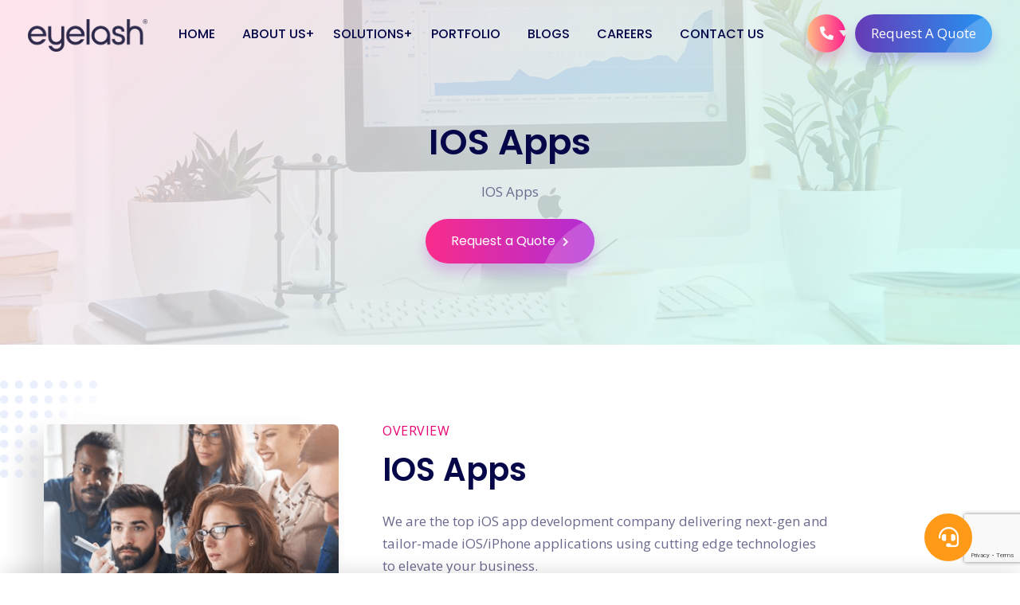

--- FILE ---
content_type: text/html; charset=UTF-8
request_url: https://web.eyelashtechnologies.com/index.php?action=V1hwS1YyVlhVblJpUjNCaFYwWndkMWRzYUdwUVVUMDk=&app_id=Vm0weE1GbFdiRmRXV0doVlltczFVMWxyVm5kVmJGcHlWV3RLVUZWVU1Eaz0=
body_size: 22098
content:

  



<!DOCTYPE html>
<html lang="en" class="no-js">
  <head>
    
    <script type="application/ld+json">
    {
      "@context": "https://schema.org",
      "@type": "Organization",
      "name": "Eyelash Technologies",
      "url": "https://web.eyelashtechnologies.com",
      "logo": "https://web.eyelashtechnologies.com/uploads/company/logo.jpg",
      "description": "Eyelash Technologies is a global technology solutions company specializing in website design, website development, eCommerce development, Shopify development, SEO services, branding, and digital marketing. The company builds tailored digital ecosystems that strengthen brand presence, optimize user experiences, and drive sustainable growth. With proven capabilities across diverse industries, Eyelash Technologies combines innovation, strategy, and technology to empower businesses worldwide with scalable and result-oriented digital solutions.",
      "foundingDate": "2015",
      "founders": [
        {
          "@type": "Person",
          "name": "Jay Raiyarela"
        }
      ],
      "contactPoint": [
        {
          "@type": "ContactPoint",
          "telephone": "+91-7878108282",
          "contactType": "customer service",
          "areaServed": "IN",
          "availableLanguage": ["English", "Hindi", "Gujarati"]
        }
      ],
      "sameAs": [
        "https://www.facebook.com/eyelashtechnologies",
        "https://www.instagram.com/eyelash.technologies",
        "https://www.linkedin.com/company/eyelash-technologies",
        "https://www.youtube.com/channel/UCqEmKmRkfS5aP-YDKE3MbjA"
      ],
      "knowsAbout": [
        "Website Design",
        "Website Development",
        "eCommerce Development",
        "Shopify Development",
        "Custom Web Applications",
        "Mobile App Development",
        "UI UX Design",
        "Search Engine Optimization",
        "Technical SEO",
        "Content Marketing",
        "Google Ads Management",
        "Social Media Marketing",
        "Performance Marketing",
        "Digital Branding",
        "Creative Campaigns",
        "Online Reputation Management",
        "Marketing Strategy",
        "Lead Generation",
        "Corporate Website Development",
        "Global Digital Solutions"
      ]
    }
    </script>

    
    

    <meta charset="utf-8"/>
    <title>IOS App Development Company in Vadodara India | Eyelash Technologies</title>
    <meta name="description" content="iOS App Development- Eyelash Technologies is one of the best iOS App Development Companies in India with expert iOS app developers, providing custom iOS app development services to develop apps for iPhone and iPad.">
    <meta name="keyword" content="ios app development, iphone app development, mobile app development">

    <meta name="viewport" content="width=device-width,initial-scale=1">
    <meta http-equiv="X-UA-Compatible" content="IE=edge">
    
   
    <meta name="Search_Engines" content="Google, MSN, Overture, AltaVista, Yahoo, AOL, Infoseek, LookSmart, Excite, Hotbot, Lycos, Magellan, CNET, DogPile, Ask Jeeves, Teoma, Snap, Webcrawler" />

    <meta name="language" content="en" />
    <meta name="robots" CONTENT="index,follow" />
    <meta name="meta_author" content="Eyelash Technologies"/>
    <meta name=generator content="Frontweaver 8.2">
    <meta name="contact" content="7878108282 7778085757 info@eyelashtechnologies.com 'Vadodara, Rajkot, Gujarat, India.'">
    <meta name="meta_business" content="Business" />
    <meta name="meta_copyright" content="Eyelash Technologies" />
    <meta name="meta_reply_to" content="info@eyelashtechnologies.com"/>
    <meta name="meta_distribution" content="Global" />
    <meta name="meta_revisit_after" content="1 days" />
    <meta name="meta_rating" content="General" />
    <meta name="meta_audience" content="All" />
    <meta name="meta_coverage" content="Worldwide" />
    <meta name="meta_document_state" content="Dynamic" />
    <meta name="meta_publisher" content="Eyelash Technologies" />
    <meta name="theme-color" content="#e91e63">

    <link rel="canonical" href="https://web.eyelashtechnologies.com/index.php?action=V1hwS1YyVlhVblJpUjNCaFYwWndkMWRzYUdwUVVUMDk=&app_id=Vm0weE1GbFdiRmRXV0doVlltczFVMWxyVm5kVmJGcHlWV3RLVUZWVU1Eaz0=" />
    
    <!-- Open Graph and Social Media Meta Tags -->
        
    <!-- Favicons -->
    <link rel="apple-touch-icon" sizes="180x180" href="/favicon/apple-touch-icon.png">
    <link rel="icon" type="image/png" sizes="32x32" href="/favicon/favicon-32x32.png">
    <link rel="icon" type="image/png" sizes="16x16" href="/favicon/favicon-16x16.png">
    <link rel="icon" type="image/x-icon" href="/favicon/favicon.ico">
    <link rel="manifest" href="/favicon/site.webmanifest">

    <!-- Android -->
    <link rel="icon" type="image/png" sizes="192x192" href="/favicon/android-chrome-192x192.png">
    <link rel="icon" type="image/png" sizes="512x512" href="/favicon/android-chrome-512x512.png">
    
    <!--plugin-css-->
    <link href="https://web.eyelashtechnologies.com/template/default/css/bootstrap.min.css" rel="stylesheet">
    <link href="https://web.eyelashtechnologies.com/template/default/css/plugin.min.css" rel="stylesheet">
    <link href="https://cdnjs.cloudflare.com/ajax/libs/font-awesome/5.11.2/css/all.min.css" rel="stylesheet">
    <link href="https://fonts.googleapis.com/css2?family=Open+Sans:wght@400;600;700&amp;family=Poppins:wght@300;400;500;600;700;800;900&amp;display=swap" rel="stylesheet">
    <!-- template-style-->
    <link href="https://web.eyelashtechnologies.com/template/default/css/style.css" rel="stylesheet">
    <link href="https://web.eyelashtechnologies.com/template/default/css/responsive.css" rel="stylesheet">


    <link href="https://web.eyelashtechnologies.com/template/default/css/floatingbuttons.css" rel="stylesheet">
    

<link href="https://web.eyelashtechnologies.com/template/default/css/other.css" rel="stylesheet" type="text/css" />
<link href="https://web.eyelashtechnologies.com/template/default/css/local-seo-section.css" rel="stylesheet" type="text/css" />
     
<script type="a55e8a968766b3a95bae87be-text/javascript">
  var timeout_result;
  function show_wpcp_message(smessage)
  {
    if (smessage !== "")
      {
      var smessage_text = '<span>Alert: </span>'+smessage;
      document.getElementById("wpcp-error-message").innerHTML = smessage_text;
      document.getElementById("wpcp-error-message").className = "msgmsg-box-wpcp warning-wpcp showme";
      clearTimeout(timeout_result);
      timeout_result = setTimeout(hide_message, 3000);
      }
  }
  function hide_message()
  {
    document.getElementById("wpcp-error-message").className = "msgmsg-box-wpcp warning-wpcp hideme";
  }
</script> 
    

<!-- Google tag (gtag.js) -->
<script async src="https://www.googletagmanager.com/gtag/js?id=G-E6V241XDBP" type="a55e8a968766b3a95bae87be-text/javascript"></script>
<script type="a55e8a968766b3a95bae87be-text/javascript">
  window.dataLayer = window.dataLayer || [];
  function gtag(){dataLayer.push(arguments);}
  gtag('js', new Date());

  gtag('config', 'G-E6V241XDBP');
</script>


<script src="https://challenges.cloudflare.com/turnstile/v0/api.js" async defer type="a55e8a968766b3a95bae87be-text/javascript"></script>

<script src="https://www.google.com/recaptcha/api.js?render=6LcQRZsrAAAAAP7HCtFGf-smZWGPh9yRR0eCE36x" type="a55e8a968766b3a95bae87be-text/javascript"></script>
<script type="a55e8a968766b3a95bae87be-text/javascript">
grecaptcha.ready(function () {
    grecaptcha.execute('6LcQRZsrAAAAAP7HCtFGf-smZWGPh9yRR0eCE36x', { action: 'submit' }).then(function (token) {
        var recaptchaResponse = document.createElement('input');
        recaptchaResponse.setAttribute('type', 'hidden');
        recaptchaResponse.setAttribute('name', 'g-recaptcha-response');
        recaptchaResponse.setAttribute('value', token);
        document.getElementById('contact-form-4').appendChild(recaptchaResponse);
    });
});
</script>
    

</head>

<body id="wpcp_disable_selection">
    <div id="wpcp-error-message" class="msgmsg-box-wpcp warning-wpcp hideme"><span>error: </span>This Content is protected !!</div>
<!--Start Preloader -->
<div class="onloadpage" id="page_loader">
  <div class="pre-content">
    <div class="logo-pre"><img src="https://web.eyelashtechnologies.com/uploads/company/1680000661_Eyelash.png" alt="Eyelash Technologies" title="Eyelash Technologies" class="img-fluid" /></div>
    <div class="pre-text-">A Flock of Talented Digital <span style="color: #050748;">Designers, Marketers, and Technology Experts</span></div>
  </div>
</div>
<!--End Preloader -->
 <!--Start Header -->
 
 
<header class="header-pr nav-bg-w main-header navfix fixed-top menu-white">
<div class="container-fluid m-pad">
  <div class="menu-header">
    <div class="dsk-logo"><a class="nav-brand" href="index.php?action=V1Zaak1XRXhjRmxhZWpBOQ==">
      <img src="https://web.eyelashtechnologies.com/uploads/company/1680000661_White.png" alt="Eyelash Technologies" title="Eyelash Technologies" class="mega-white-logo" width="150"/>
      <img src="https://web.eyelashtechnologies.com/uploads/company/1680000661_Eyelash.png" alt="Eyelash Technologies" title="Eyelash Technologies" class="mega-darks-logo" width="150"/>
    </a></div>
    <div class="custom-nav" role="navigation">
      <ul class="nav-list">
<li><a href="index.php?action=V1Zaak1XRXhjRmxhZWpBOQ==" class="menu-links">Home</a></li> 

<li class="sbmenu rpdropdown"><a href="index.php?action=VjFaa1MyUnRVbGxWYWtacVpIb3dPUT09&viral=Vm0xNFlWbFhSWGhVV0d4V1lteEtWMWxyWkRSV01WcHhVMnhPVmsxV1NsbFpNR2hQVkd4S2RHUkVUbGhoTVZweVdWUkdXbVZHWkhOVWJGcFRZa1ZaZWxaVldrWlBWa0pTVUZRd1BRPT0=" class="menu-links">About Us</a>
<div class="nx-dropdown menu-dorpdown">
<div class="sub-menu-section"><div class="sub-menu-center-block">
<div class="sub-menu-column smfull">
  <ul>
    <li><a href="https://e-profile.eyelashtechnologies.com" target="_blank">Company Profile</a> </li>
    <!-- <li><a href="index.php?action=VjFaa1MyUnRVbGxWYWtacVpIb3dPUT09&viral=Vm0weE1GVXhVWGhYV0d4WFlrWndjRlZzWkZOV01XeHpZVWM1V2xac2NERlpNRlpMVlVaV1ZVMUVhejA9">Our Team</a> </li> -->
    <!-- <li><a href="index.php?action=VjFaa1MyUnRVbGxWYWtacVpIb3dPUT09&viral=Vm0xNGFtUXlVWGRPVmxwT1ZtMW9WVmx0ZUV0V01XeHpZVWM1YWxadVFraFdiWEJEVlcxS1ZtTkdhRnBXVmxWNFYxWlZlRll4VG5OaVJtUnBWa1paZWxkV1pIcGxSMDV6V2toV1YySkhhSEJWYkZwV1RWWmFWbGRyV2xCV2EwcFRWVVpSZDFCUlBUMD0=">Founder’s Message</a> </li>  -->
    <li><a href="index.php?action=VjFaa1MyUnRVbGxWYWtacVpIb3dPUT09&viral=Vm0weE1GbFhSWGxVV0d4WFlteEtWbFl3WkRSalJsVjNWMjVrYWxKdGVGaFdiWFJyWVRGS2NrNVdaRmROYWtaSVdWZDRTbVF3TVZWV2JIQm9UVzFvYjFkV1dtRmtNRFZ5VFZWV2FHVnFRVGs9">Mission & Vision</a> </li>
    <li><a href="index.php?action=VjFaa1QySXlSbGxYYlhocFZqRmFNVnBGUlRsUVVUMDk=">Achievements</a></li>
    <li><a href="index.php?action=VjFaa1MyUnRVbGxWYWtacVpIb3dPUT09&viral=Vm0weE1GVXhVWGhYV0d4WFlrWndjRlZzV25kV2JHeDBZM3BHYVUxV2NIaFZiVEZIVkd4YWRWRnJaRmhoTVhCeVdWZHplRmRXUm5OVWJGcFRZa1ZaZWxaVldrWlBWa0pTVUZRd1BRPT0=">Our Clientele</a> </li>
    <li><a href="index.php?action=VjFaa1MyUnRVbGxWYWtacVpIb3dPUT09&viral=Vm0xNFlWVXhUWGRPVldoVllUSlNjVlZ0TVc5VlJscHlWbXQwVkUxV1dqQmFWVll3WVdzeFdHUjZTbGRTTTJoUVdWZDRTbVF5VGtkaVJsWk9WakpvV1ZkV1ZtRlhiVkY0V2toV2FsSnVRazlVVjNOM1RWWmFWbGRyV2xCV2EwcFRWVVpSZDFCUlBUMD0=">Client Testimonials</a> </li>
  </ul>
</div>
</div>
</div>
</div>
</li> 

<li class="sbmenu"><a href="index.php?action=V1hwS1YyVlhVblJpUjNCaFZWUXdPUT09" class="menu-links">Solutions</a>
<div class="nx-dropdown">
    <div class="sub-menu-section">
      <div class="container">
        <div class="sub-menu-center-block">
                <div class="sub-menu-column">
        <a href="index.php?action=V1hwS1YyVlhVblJpUjNCaFZWUXdPUT09&lang_id=Vm0weE1GbFdiRmRUYmtwUVZtMVNVMWxyVm5kVmJGcHlWV3RLVUZWVU1Eaz0="><h6 class="mb10"> Website &amp; Software Development</h6></a>
        <ul>
                    <li><a href="index.php?action=V1hwS1YyVlhVblJpUjNCaFYwWndkMWRzYUdwUVVUMDk=&app_id=Vm0weE1GbFdiRmRUYmtwUVZtMVNVMWxyVm5kVmJGcHlWV3RLVUZWVU1Eaz0=">Web Designing</a></li> 
                    <li><a href="index.php?action=V1hwS1YyVlhVblJpUjNCaFYwWndkMWRzYUdwUVVUMDk=&app_id=Vm0weE1GbFhSWGxTYmtwUVZtMVNVMWxyVm5kVmJGcHlWV3RLVUZWVU1Eaz0=">Web Development</a></li> 
                    <li><a href="index.php?action=V1hwS1YyVlhVblJpUjNCaFYwWndkMWRzYUdwUVVUMDk=&app_id=Vm0weE1GbFhTWGxTYmtwUVZtMVNVMWxyVm5kVmJGcHlWV3RLVUZWVU1Eaz0=">ERP</a></li> 
                    <li><a href="index.php?action=V1hwS1YyVlhVblJpUjNCaFYwWndkMWRzYUdwUVVUMDk=&app_id=Vm0weE1HRXdNVWRUYmtwUVZtMVNVMWxyVm5kVmJGcHlWV3RLVUZWVU1Eaz0=">Shopify Development</a></li> 
                    <li><a href="index.php?action=V1hwS1YyVlhVblJpUjNCaFYwWndkMWRzYUdwUVVUMDk=&app_id=Vm0weE1HRXdOVWRUYmtwUVZtMVNVMWxyVm5kVmJGcHlWV3RLVUZWVU1Eaz0=">Maintenance</a></li> 
                    <li><a href="index.php?action=V1hwS1YyVlhVblJpUjNCaFYwWndkMWRzYUdwUVVUMDk=&app_id=Vm0weE1HRnRWa2hTYmtwUVZtMVNVMWxyVm5kVmJGcHlWV3RLVUZWVU1Eaz0="> Ecommerce Development</a></li> 
                    <li><a href="index.php?action=V1hwS1YyVlhVblJpUjNCaFYwWndkMWRzYUdwUVVUMDk=&app_id=Vm0weE1HRnJNVmhTYmtwUVZtMVNVMWxyVm5kVmJGcHlWV3RLVUZWVU1Eaz0=">Domain</a></li> 
                    <li><a href="index.php?action=V1hwS1YyVlhVblJpUjNCaFYwWndkMWRzYUdwUVVUMDk=&app_id=Vm0weE1GVXhSWGhUYmtwUVZtMVNVMWxyVm5kVmJGcHlWV3RLVUZWVU1Eaz0=">Web Hosting</a></li> 
                    <li><a href="index.php?action=V1hwS1YyVlhVblJpUjNCaFYwWndkMWRzYUdwUVVUMDk=&app_id=Vm0weE1GVXhTWGhUYmtwUVZtMVNVMWxyVm5kVmJGcHlWV3RLVUZWVU1Eaz0=">SSL Certificate</a></li> 
           
         </ul>
        </div>
                <div class="sub-menu-column">
        <a href="index.php?action=V1hwS1YyVlhVblJpUjNCaFZWUXdPUT09&lang_id=Vm0weE1GbFhSWGxTYmtwUVZtMVNVMWxyVm5kVmJGcHlWV3RLVUZWVU1Eaz0="><h6 class="mb10"> App Development</h6></a>
        <ul>
                    <li><a href="index.php?action=V1hwS1YyVlhVblJpUjNCaFYwWndkMWRzYUdwUVVUMDk=&app_id=Vm0weE1GbFdiRmRXV0doVFltczFVMWxyVm5kVmJGcHlWV3RLVUZWVU1Eaz0=">Mobile Apps</a></li> 
                    <li><a href="index.php?action=V1hwS1YyVlhVblJpUjNCaFYwWndkMWRzYUdwUVVUMDk=&app_id=Vm0weE1GbFdiRmRXV0doVVltczFVMWxyVm5kVmJGcHlWV3RLVUZWVU1Eaz0=">Android Apps</a></li> 
                    <li><a href="index.php?action=V1hwS1YyVlhVblJpUjNCaFYwWndkMWRzYUdwUVVUMDk=&app_id=Vm0weE1GbFdiRmRXV0doVlltczFVMWxyVm5kVmJGcHlWV3RLVUZWVU1Eaz0=">IOS Apps</a></li> 
           
         </ul>
        </div>
                <div class="sub-menu-column">
        <a href="index.php?action=V1hwS1YyVlhVblJpUjNCaFZWUXdPUT09&lang_id=Vm0weE1GbFhTWGxTYmtwUVZtMVNVMWxyVm5kVmJGcHlWV3RLVUZWVU1Eaz0="><h6 class="mb10"> Search Engine Optimization</h6></a>
        <ul>
                    <li><a href="index.php?action=V1hwS1YyVlhVblJpUjNCaFYwWndkMWRzYUdwUVVUMDk=&app_id=Vm0weE1GbFdiRmRXV0doV1ltczFVMWxyVm5kVmJGcHlWV3RLVUZWVU1Eaz0=">SEO</a></li> 
                    <li><a href="index.php?action=V1hwS1YyVlhVblJpUjNCaFYwWndkMWRzYUdwUVVUMDk=&app_id=Vm0weE1GbFdiRmRXV0doWFltczFVMWxyVm5kVmJGcHlWV3RLVUZWVU1Eaz0=">Off-page SEO</a></li> 
                    <li><a href="index.php?action=V1hwS1YyVlhVblJpUjNCaFYwWndkMWRzYUdwUVVUMDk=&app_id=Vm0weE1GbFdiRmRXV0doWVltczFVMWxyVm5kVmJGcHlWV3RLVUZWVU1Eaz0=">Link Building</a></li> 
                    <li><a href="index.php?action=V1hwS1YyVlhVblJpUjNCaFYwWndkMWRzYUdwUVVUMDk=&app_id=Vm0weE1GbFdiRmRXV0doaFUwVTFVMWxyVm5kVmJGcHlWV3RLVUZWVU1Eaz0=">Google Ads</a></li> 
           
         </ul>
        </div>
                <div class="sub-menu-column">
        <a href="index.php?action=V1hwS1YyVlhVblJpUjNCaFZWUXdPUT09&lang_id=Vm0weE1HRXdNVWRUYmtwUVZtMVNVMWxyVm5kVmJGcHlWV3RLVUZWVU1Eaz0="><h6 class="mb10"> Digital Marketing</h6></a>
        <ul>
                    <li><a href="index.php?action=V1hwS1YyVlhVblJpUjNCaFYwWndkMWRzYUdwUVVUMDk=&app_id=Vm0weE1GbFdiRmRXV0d4VFltczFVMWxyVm5kVmJGcHlWV3RLVUZWVU1Eaz0=">Social Media Marketing</a></li> 
                    <li><a href="index.php?action=V1hwS1YyVlhVblJpUjNCaFYwWndkMWRzYUdwUVVUMDk=&app_id=Vm0weE1GbFdiRmRXV0d4VVltczFVMWxyVm5kVmJGcHlWV3RLVUZWVU1Eaz0=">Meta Ads</a></li> 
                    <li><a href="index.php?action=V1hwS1YyVlhVblJpUjNCaFYwWndkMWRzYUdwUVVUMDk=&app_id=Vm0weE1GbFdiRmRXV0d4VlltczFVMWxyVm5kVmJGcHlWV3RLVUZWVU1Eaz0=">Online Campaigns</a></li> 
                    <li><a href="index.php?action=V1hwS1YyVlhVblJpUjNCaFYwWndkMWRzYUdwUVVUMDk=&app_id=Vm0weE1GbFhSWGxWV0doVFltczFVMWxyVm5kVmJGcHlWV3RLVUZWVU1Eaz0=">Movie Promotion</a></li> 
                    <li><a href="index.php?action=V1hwS1YyVlhVblJpUjNCaFYwWndkMWRzYUdwUVVUMDk=&app_id=Vm0weE1GbFhSWGxWV0doVVltczFVMWxyVm5kVmJGcHlWV3RLVUZWVU1Eaz0=">Bulk SMS</a></li> 
                    <li><a href="index.php?action=V1hwS1YyVlhVblJpUjNCaFYwWndkMWRzYUdwUVVUMDk=&app_id=Vm0weE1GbFhSWGxWV0doVlltczFVMWxyVm5kVmJGcHlWV3RLVUZWVU1Eaz0=">WhatsApp Promotion</a></li> 
                    <li><a href="index.php?action=V1hwS1YyVlhVblJpUjNCaFYwWndkMWRzYUdwUVVUMDk=&app_id=Vm0weE1GbFhSWGxWV0doV1ltczFVMWxyVm5kVmJGcHlWV3RLVUZWVU1Eaz0=">Digital Marketing</a></li> 
                    <li><a href="index.php?action=V1hwS1YyVlhVblJpUjNCaFYwWndkMWRzYUdwUVVUMDk=&app_id=Vm0weE1GbFhSWGxWV0doWFltczFVMWxyVm5kVmJGcHlWV3RLVUZWVU1Eaz0=">Bulk Voice Call</a></li> 
           
         </ul>
        </div>
                <div class="sub-menu-column">
        <a href="index.php?action=V1hwS1YyVlhVblJpUjNCaFZWUXdPUT09&lang_id=Vm0weE1HRXdOVWRUYmtwUVZtMVNVMWxyVm5kVmJGcHlWV3RLVUZWVU1Eaz0="><h6 class="mb10"> Branding</h6></a>
        <ul>
                    <li><a href="index.php?action=V1hwS1YyVlhVblJpUjNCaFYwWndkMWRzYUdwUVVUMDk=&app_id=Vm0weE1GbFhSWGxWV0doWVltczFVMWxyVm5kVmJGcHlWV3RLVUZWVU1Eaz0=">Branding &amp; Advertising</a></li> 
                    <li><a href="index.php?action=V1hwS1YyVlhVblJpUjNCaFYwWndkMWRzYUdwUVVUMDk=&app_id=Vm0weE1GbFhSWGxWV0doaFUwVTFVMWxyVm5kVmJGcHlWV3RLVUZWVU1Eaz0=">Logo &amp; Stationary </a></li> 
                    <li><a href="index.php?action=V1hwS1YyVlhVblJpUjNCaFYwWndkMWRzYUdwUVVUMDk=&app_id=Vm0weE1GbFhSWGxWV0d4VFltczFVMWxyVm5kVmJGcHlWV3RLVUZWVU1Eaz0=">Packaging Design </a></li> 
                    <li><a href="index.php?action=V1hwS1YyVlhVblJpUjNCaFYwWndkMWRzYUdwUVVUMDk=&app_id=Vm0weE1GbFhSWGxWV0d4VVltczFVMWxyVm5kVmJGcHlWV3RLVUZWVU1Eaz0=">Graphic Designing </a></li> 
                    <li><a href="index.php?action=V1hwS1YyVlhVblJpUjNCaFYwWndkMWRzYUdwUVVUMDk=&app_id=Vm0weE1GbFhSWGxWV0d4VlltczFVMWxyVm5kVmJGcHlWV3RLVUZWVU1Eaz0=">Content Writing</a></li> 
                    <li><a href="index.php?action=V1hwS1YyVlhVblJpUjNCaFYwWndkMWRzYUdwUVVUMDk=&app_id=Vm0weE1GbFhTWGxWV0doVFltczFVMWxyVm5kVmJGcHlWV3RLVUZWVU1Eaz0=">Outdoor Publicity</a></li> 
                    <li><a href="index.php?action=V1hwS1YyVlhVblJpUjNCaFYwWndkMWRzYUdwUVVUMDk=&app_id=Vm0weE1GbFhTWGxWV0doVVltczFVMWxyVm5kVmJGcHlWV3RLVUZWVU1Eaz0=">Corporate Ads </a></li> 
                    <li><a href="index.php?action=V1hwS1YyVlhVblJpUjNCaFYwWndkMWRzYUdwUVVUMDk=&app_id=Vm0weE1GbFhTWGxWV0doVlltczFVMWxyVm5kVmJGcHlWV3RLVUZWVU1Eaz0=">Animation &amp; 3D</a></li> 
                    <li><a href="index.php?action=V1hwS1YyVlhVblJpUjNCaFYwWndkMWRzYUdwUVVUMDk=&app_id=Vm0weE1GbFhTWGxWV0doV1ltczFVMWxyVm5kVmJGcHlWV3RLVUZWVU1Eaz0=">VFX</a></li> 
           
         </ul>
        </div>
                </div>
      </div>
    </div>
</div>
</li> 

<li><a href="index.php?action=V1RCb1MyUnRVa2hYYmxwcFVqSjRNZz09" class="menu-links">Portfolio</a></li>
<li><a href="index.php?action=VjFjeE5HUnNjRE5RVkRBOQ==" class="menu-links">Blogs</a></li>
<li><a href="index.php?action=VjFSS1IyVldjRmhXYm1zOQ==" class="menu-links">Careers</a></li>
<li><a href="index.php?action=VjFSSk5XUlhVa2hTYlhCclUwWmFOZz09" class="menu-links">Contact Us</a></li>

<li><a href="#" class="menu-links right-bddr">&nbsp;</a>
<!--menu right border-->
<li class="contact-show"><a href="#" class="btn-round- trngl btn-br bg-btn"><i class="fas fa-phone-alt"></i></a>
<div class="contact-inquiry">
<div class="contact-info-">
<div class="contct-heading">Get in Touch</div>
<div class="inquiry-card-nn hrbg">
<div class="title-inq-c">FOR SALES DEPARTMENT</div>
<ul>
  <li class="mb0"><i class="fas fa-phone-alt"></i><a href="tel:917878108282" >+91-7878108282</a></li>
  <li><i class="fab fa-skype"></i><a href="skype:https://skype.com/eyelashtech?call">https://skype.com/eyelashtech</a></li>
   <li><i class="fas fa-envelope"></i><a href="/cdn-cgi/l/email-protection#cba2a5ada48baeb2aea7aab8a3bfaea8a3a5a4a7a4aca2aeb8e5a8a4a6"><span class="__cf_email__" data-cfemail="e48d8a828ba4819d818885978c9081878c8a8b888b838d8197ca878b89">[email&#160;protected]</span></a></li>
</ul>
</div>
<div class="inquiry-card-nn">
<div class="title-inq-c">FOR HR DEPARTMENT</div>
<ul><li><a href="tel:917778085757"><i class="fas fa-phone-alt"></i> +91-7778085757</a></li>
 <li><i class="fas fa-envelope"></i><a href="/cdn-cgi/l/email-protection#ee869cae8b978b828f9d869a8b8d868081828189878b9dc08d8183"><span class="__cf_email__" data-cfemail="5e362c1e3b273b323f2d362a3b3d363031323139373b2d703d3133">[email&#160;protected]</span></a></li>
</ul>
</div>
</div>
</div>
</li>
<li><a href="#" class="btn-br bg-btn3 btshad-b2 lnk" data-toggle="modal" data-target="#request-a-quote-modal">Request A Quote<span class="circle"></span></a> </li>
</ul>
</div>

<div class="mobile-menu2">
<ul class="mob-nav2">
<li><a href="#" class="btn-round- trngl btn-br bg-btn btshad-b1"  data-toggle="modal" data-target="#request-a-quote-modal"><i class="fas fa-envelope-open-text"></i></a></li>
<li class="navm-"> <a class="toggle" href="#"><span></span></a></li>
</ul>
</div>
</div>
<!--Mobile Menu-->
<nav id="main-nav">
  <ul class="first-nav">
    <li><a href="index.php?action=V1Zaak1XRXhjRmxhZWpBOQ==">Home</a></li>
   <li><a href="index.php?action=VjFaa1MyUnRVbGxWYWtacVpIb3dPUT09&viral=Vm0xNFlWbFhSWGhVV0d4V1lteEtWMWxyWkRSV01WcHhVMnhPVmsxV1NsbFpNR2hQVkd4S2RHUkVUbGhoTVZweVdWUkdXbVZHWkhOVWJGcFRZa1ZaZWxaVldrWlBWa0pTVUZRd1BRPT0=" class="menu-links">About Us</a>
      <ul>
          <li><a href="https://profile.eyelashtechnologies.com" target="_blank">Company Profile</a> </li>
          <!-- <li><a href="index.php?action=VjFaa1MyUnRVbGxWYWtacVpIb3dPUT09&viral=Vm0weE1GVXhVWGhYV0d4WFlrWndjRlZzWkZOV01XeHpZVWM1V2xac2NERlpNRlpMVlVaV1ZVMUVhejA9">Our Team</a> </li> -->
          <!-- <li><a href="index.php?action=VjFaa1MyUnRVbGxWYWtacVpIb3dPUT09&viral=Vm0xNGFtUXlVWGRPVmxwT1ZtMW9WVmx0ZUV0V01XeHpZVWM1YWxadVFraFdiWEJEVlcxS1ZtTkdhRnBXVmxWNFYxWlZlRll4VG5OaVJtUnBWa1paZWxkV1pIcGxSMDV6V2toV1YySkhhSEJWYkZwV1RWWmFWbGRyV2xCV2EwcFRWVVpSZDFCUlBUMD0=">Founder’s Message</a> </li> -->
          <li><a href="index.php?action=VjFaa1MyUnRVbGxWYWtacVpIb3dPUT09&viral=Vm0weE1GbFhSWGxVV0d4WFlteEtWbFl3WkRSalJsVjNWMjVrYWxKdGVGaFdiWFJyWVRGS2NrNVdaRmROYWtaSVdWZDRTbVF3TVZWV2JIQm9UVzFvYjFkV1dtRmtNRFZ5VFZWV2FHVnFRVGs9">Mission & Vision</a> </li>
          <li><a href="index.php?action=VjFaa1QySXlSbGxYYlhocFZqRmFNVnBGUlRsUVVUMDk=">Achievements</a></li>
          <li><a href="index.php?action=VjFaa1MyUnRVbGxWYWtacVpIb3dPUT09&viral=Vm0weE1GVXhVWGhYV0d4WFlrWndjRlZzV25kV2JHeDBZM3BHYVUxV2NIaFZiVEZIVkd4YWRWRnJaRmhoTVhCeVdWZHplRmRXUm5OVWJGcFRZa1ZaZWxaVldrWlBWa0pTVUZRd1BRPT0=">Our Clientele</a> </li>
          <li><a href="index.php?action=VjFaa1MyUnRVbGxWYWtacVpIb3dPUT09&viral=Vm0xNFlWVXhUWGRPVldoVllUSlNjVlZ0TVc5VlJscHlWbXQwVkUxV1dqQmFWVll3WVdzeFdHUjZTbGRTTTJoUVdWZDRTbVF5VGtkaVJsWk9WakpvV1ZkV1ZtRlhiVkY0V2toV2FsSnVRazlVVjNOM1RWWmFWbGRyV2xCV2EwcFRWVVpSZDFCUlBUMD0=">Client Testimonials</a> </li>
      </ul>
    </li>
     <li><a href="index.php?action=V1hwS1YyVlhVblJpUjNCaFZWUXdPUT09" class="menu-links">Solutions</a>

               
        <ul>
                    <li><a href="index.php?action=V1hwS1YyVlhVblJpUjNCaFYwWndkMWRzYUdwUVVUMDk=&app_id=Vm0weE1GbFdiRmRUYmtwUVZtMVNVMWxyVm5kVmJGcHlWV3RLVUZWVU1Eaz0=">Web Designing</a></li> 
                    <li><a href="index.php?action=V1hwS1YyVlhVblJpUjNCaFYwWndkMWRzYUdwUVVUMDk=&app_id=Vm0weE1GbFhSWGxTYmtwUVZtMVNVMWxyVm5kVmJGcHlWV3RLVUZWVU1Eaz0=">Web Development</a></li> 
                    <li><a href="index.php?action=V1hwS1YyVlhVblJpUjNCaFYwWndkMWRzYUdwUVVUMDk=&app_id=Vm0weE1GbFhTWGxTYmtwUVZtMVNVMWxyVm5kVmJGcHlWV3RLVUZWVU1Eaz0=">ERP</a></li> 
                    <li><a href="index.php?action=V1hwS1YyVlhVblJpUjNCaFYwWndkMWRzYUdwUVVUMDk=&app_id=Vm0weE1HRXdNVWRUYmtwUVZtMVNVMWxyVm5kVmJGcHlWV3RLVUZWVU1Eaz0=">Shopify Development</a></li> 
                    <li><a href="index.php?action=V1hwS1YyVlhVblJpUjNCaFYwWndkMWRzYUdwUVVUMDk=&app_id=Vm0weE1HRXdOVWRUYmtwUVZtMVNVMWxyVm5kVmJGcHlWV3RLVUZWVU1Eaz0=">Maintenance</a></li> 
                    <li><a href="index.php?action=V1hwS1YyVlhVblJpUjNCaFYwWndkMWRzYUdwUVVUMDk=&app_id=Vm0weE1HRnRWa2hTYmtwUVZtMVNVMWxyVm5kVmJGcHlWV3RLVUZWVU1Eaz0="> Ecommerce Development</a></li> 
                    <li><a href="index.php?action=V1hwS1YyVlhVblJpUjNCaFYwWndkMWRzYUdwUVVUMDk=&app_id=Vm0weE1HRnJNVmhTYmtwUVZtMVNVMWxyVm5kVmJGcHlWV3RLVUZWVU1Eaz0=">Domain</a></li> 
                    <li><a href="index.php?action=V1hwS1YyVlhVblJpUjNCaFYwWndkMWRzYUdwUVVUMDk=&app_id=Vm0weE1GVXhSWGhUYmtwUVZtMVNVMWxyVm5kVmJGcHlWV3RLVUZWVU1Eaz0=">Web Hosting</a></li> 
                    <li><a href="index.php?action=V1hwS1YyVlhVblJpUjNCaFYwWndkMWRzYUdwUVVUMDk=&app_id=Vm0weE1GVXhTWGhUYmtwUVZtMVNVMWxyVm5kVmJGcHlWV3RLVUZWVU1Eaz0=">SSL Certificate</a></li> 
           
         </ul>
       
               
        <ul>
                    <li><a href="index.php?action=V1hwS1YyVlhVblJpUjNCaFYwWndkMWRzYUdwUVVUMDk=&app_id=Vm0weE1GbFdiRmRXV0doVFltczFVMWxyVm5kVmJGcHlWV3RLVUZWVU1Eaz0=">Mobile Apps</a></li> 
                    <li><a href="index.php?action=V1hwS1YyVlhVblJpUjNCaFYwWndkMWRzYUdwUVVUMDk=&app_id=Vm0weE1GbFdiRmRXV0doVVltczFVMWxyVm5kVmJGcHlWV3RLVUZWVU1Eaz0=">Android Apps</a></li> 
                    <li><a href="index.php?action=V1hwS1YyVlhVblJpUjNCaFYwWndkMWRzYUdwUVVUMDk=&app_id=Vm0weE1GbFdiRmRXV0doVlltczFVMWxyVm5kVmJGcHlWV3RLVUZWVU1Eaz0=">IOS Apps</a></li> 
           
         </ul>
       
               
        <ul>
                    <li><a href="index.php?action=V1hwS1YyVlhVblJpUjNCaFYwWndkMWRzYUdwUVVUMDk=&app_id=Vm0weE1GbFdiRmRXV0doV1ltczFVMWxyVm5kVmJGcHlWV3RLVUZWVU1Eaz0=">SEO</a></li> 
                    <li><a href="index.php?action=V1hwS1YyVlhVblJpUjNCaFYwWndkMWRzYUdwUVVUMDk=&app_id=Vm0weE1GbFdiRmRXV0doWFltczFVMWxyVm5kVmJGcHlWV3RLVUZWVU1Eaz0=">Off-page SEO</a></li> 
                    <li><a href="index.php?action=V1hwS1YyVlhVblJpUjNCaFYwWndkMWRzYUdwUVVUMDk=&app_id=Vm0weE1GbFdiRmRXV0doWVltczFVMWxyVm5kVmJGcHlWV3RLVUZWVU1Eaz0=">Link Building</a></li> 
                    <li><a href="index.php?action=V1hwS1YyVlhVblJpUjNCaFYwWndkMWRzYUdwUVVUMDk=&app_id=Vm0weE1GbFdiRmRXV0doaFUwVTFVMWxyVm5kVmJGcHlWV3RLVUZWVU1Eaz0=">Google Ads</a></li> 
           
         </ul>
       
               
        <ul>
                    <li><a href="index.php?action=V1hwS1YyVlhVblJpUjNCaFYwWndkMWRzYUdwUVVUMDk=&app_id=Vm0weE1GbFdiRmRXV0d4VFltczFVMWxyVm5kVmJGcHlWV3RLVUZWVU1Eaz0=">Social Media Marketing</a></li> 
                    <li><a href="index.php?action=V1hwS1YyVlhVblJpUjNCaFYwWndkMWRzYUdwUVVUMDk=&app_id=Vm0weE1GbFdiRmRXV0d4VVltczFVMWxyVm5kVmJGcHlWV3RLVUZWVU1Eaz0=">Meta Ads</a></li> 
                    <li><a href="index.php?action=V1hwS1YyVlhVblJpUjNCaFYwWndkMWRzYUdwUVVUMDk=&app_id=Vm0weE1GbFdiRmRXV0d4VlltczFVMWxyVm5kVmJGcHlWV3RLVUZWVU1Eaz0=">Online Campaigns</a></li> 
                    <li><a href="index.php?action=V1hwS1YyVlhVblJpUjNCaFYwWndkMWRzYUdwUVVUMDk=&app_id=Vm0weE1GbFhSWGxWV0doVFltczFVMWxyVm5kVmJGcHlWV3RLVUZWVU1Eaz0=">Movie Promotion</a></li> 
                    <li><a href="index.php?action=V1hwS1YyVlhVblJpUjNCaFYwWndkMWRzYUdwUVVUMDk=&app_id=Vm0weE1GbFhSWGxWV0doVVltczFVMWxyVm5kVmJGcHlWV3RLVUZWVU1Eaz0=">Bulk SMS</a></li> 
                    <li><a href="index.php?action=V1hwS1YyVlhVblJpUjNCaFYwWndkMWRzYUdwUVVUMDk=&app_id=Vm0weE1GbFhSWGxWV0doVlltczFVMWxyVm5kVmJGcHlWV3RLVUZWVU1Eaz0=">WhatsApp Promotion</a></li> 
                    <li><a href="index.php?action=V1hwS1YyVlhVblJpUjNCaFYwWndkMWRzYUdwUVVUMDk=&app_id=Vm0weE1GbFhSWGxWV0doV1ltczFVMWxyVm5kVmJGcHlWV3RLVUZWVU1Eaz0=">Digital Marketing</a></li> 
                    <li><a href="index.php?action=V1hwS1YyVlhVblJpUjNCaFYwWndkMWRzYUdwUVVUMDk=&app_id=Vm0weE1GbFhSWGxWV0doWFltczFVMWxyVm5kVmJGcHlWV3RLVUZWVU1Eaz0=">Bulk Voice Call</a></li> 
           
         </ul>
       
               
        <ul>
                    <li><a href="index.php?action=V1hwS1YyVlhVblJpUjNCaFYwWndkMWRzYUdwUVVUMDk=&app_id=Vm0weE1GbFhSWGxWV0doWVltczFVMWxyVm5kVmJGcHlWV3RLVUZWVU1Eaz0=">Branding &amp; Advertising</a></li> 
                    <li><a href="index.php?action=V1hwS1YyVlhVblJpUjNCaFYwWndkMWRzYUdwUVVUMDk=&app_id=Vm0weE1GbFhSWGxWV0doaFUwVTFVMWxyVm5kVmJGcHlWV3RLVUZWVU1Eaz0=">Logo &amp; Stationary </a></li> 
                    <li><a href="index.php?action=V1hwS1YyVlhVblJpUjNCaFYwWndkMWRzYUdwUVVUMDk=&app_id=Vm0weE1GbFhSWGxWV0d4VFltczFVMWxyVm5kVmJGcHlWV3RLVUZWVU1Eaz0=">Packaging Design </a></li> 
                    <li><a href="index.php?action=V1hwS1YyVlhVblJpUjNCaFYwWndkMWRzYUdwUVVUMDk=&app_id=Vm0weE1GbFhSWGxWV0d4VVltczFVMWxyVm5kVmJGcHlWV3RLVUZWVU1Eaz0=">Graphic Designing </a></li> 
                    <li><a href="index.php?action=V1hwS1YyVlhVblJpUjNCaFYwWndkMWRzYUdwUVVUMDk=&app_id=Vm0weE1GbFhSWGxWV0d4VlltczFVMWxyVm5kVmJGcHlWV3RLVUZWVU1Eaz0=">Content Writing</a></li> 
                    <li><a href="index.php?action=V1hwS1YyVlhVblJpUjNCaFYwWndkMWRzYUdwUVVUMDk=&app_id=Vm0weE1GbFhTWGxWV0doVFltczFVMWxyVm5kVmJGcHlWV3RLVUZWVU1Eaz0=">Outdoor Publicity</a></li> 
                    <li><a href="index.php?action=V1hwS1YyVlhVblJpUjNCaFYwWndkMWRzYUdwUVVUMDk=&app_id=Vm0weE1GbFhTWGxWV0doVVltczFVMWxyVm5kVmJGcHlWV3RLVUZWVU1Eaz0=">Corporate Ads </a></li> 
                    <li><a href="index.php?action=V1hwS1YyVlhVblJpUjNCaFYwWndkMWRzYUdwUVVUMDk=&app_id=Vm0weE1GbFhTWGxWV0doVlltczFVMWxyVm5kVmJGcHlWV3RLVUZWVU1Eaz0=">Animation &amp; 3D</a></li> 
                    <li><a href="index.php?action=V1hwS1YyVlhVblJpUjNCaFYwWndkMWRzYUdwUVVUMDk=&app_id=Vm0weE1GbFhTWGxWV0doV1ltczFVMWxyVm5kVmJGcHlWV3RLVUZWVU1Eaz0=">VFX</a></li> 
           
         </ul>
       
               
</li> 
   <li><a href="index.php?action=V1RCb1MyUnRVa2hYYmxwcFVqSjRNZz09" class="menu-links">Portfolio</a></li>
<li><a href="index.php?action=VjFjeE5HUnNjRE5RVkRBOQ==" class="menu-links">Blogs</a></li>
<li><a href="index.php?action=VjFSS1IyVldjRmhXYm1zOQ==" class="menu-links">Careers</a></li>
<li><a href="index.php?action=VjFSSk5XUlhVa2hTYlhCclUwWmFOZz09" class="menu-links">Contact Us</a></li>

  </ul>
  <ul class="bottom-nav">
    <li class="prb">
      <a href="tel:+917878108282">
        <svg xmlns="http://www.w3.org/2000/svg" viewBox="0 0 384 384">
          <path d="M353.188,252.052c-23.51,0-46.594-3.677-68.469-10.906c-10.719-3.656-23.896-0.302-30.438,6.417l-43.177,32.594
          c-50.073-26.729-80.917-57.563-107.281-107.26l31.635-42.052c8.219-8.208,11.167-20.198,7.635-31.448
          c-7.26-21.99-10.948-45.063-10.948-68.583C132.146,13.823,118.323,0,101.333,0H30.813C13.823,0,0,13.823,0,30.813
          C0,225.563,158.438,384,353.188,384c16.99,0,30.813-13.823,30.813-30.813v-70.323C384,265.875,370.177,252.052,353.188,252.052z"
          />
        </svg>
      </a>
    </li>
    <li class="prb">
      <a href="/cdn-cgi/l/email-protection#660f08000926031f030a07150e1203050e08090a09010f03154805090b">
        <svg xmlns="http://www.w3.org/2000/svg" width="24" height="24" viewBox="0 0 24 24"><path d="M20 4H4c-1.1 0-1.99.9-1.99 2L2 18c0 1.1.9 2 2 2h16c1.1 0 2-.9 2-2V6c0-1.1-.9-2-2-2zm0 4l-8 5-8-5V6l8 5 8-5v2z"/><path d="M0 0h24v24H0z" fill="none"/></svg>
      </a>
    </li>
    <li class="prb">
      <a href="skype:https://skype.com/eyelashtech?call">
        <svg enable-background="new 0 0 24 24" height="18" viewBox="0 0 24 24" width="18" xmlns="http://www.w3.org/2000/svg"><path d="m23.309 14.547c1.738-7.81-5.104-14.905-13.139-13.543-4.362-2.707-10.17.352-10.17 5.542 0 1.207.333 2.337.912 3.311-1.615 7.828 5.283 14.821 13.311 13.366 5.675 3.001 11.946-2.984 9.086-8.676zm-7.638 4.71c-2.108.867-5.577.872-7.676-.227-2.993-1.596-3.525-5.189-.943-5.189 1.946 0 1.33 2.269 3.295 3.194.902.417 2.841.46 3.968-.3 1.113-.745 1.011-1.917.406-2.477-1.603-1.48-6.19-.892-8.287-3.483-.911-1.124-1.083-3.107.037-4.545 1.952-2.512 7.68-2.665 10.143-.768 2.274 1.76 1.66 4.096-.175 4.096-2.207 0-1.047-2.888-4.61-2.888-2.583 0-3.599 1.837-1.78 2.731 2.466 1.225 8.75.816 8.75 5.603-.005 1.992-1.226 3.477-3.128 4.253z"/></svg>
      </a>
    </li>
  </ul>
</nav>
</div>

</header>
<!--Mobile contact-->
<div class="popup-modal1">
<div class="modal" id="menu-popup">
<div class="modal-dialog">
<div class="modal-content">
<div class="modal-header">
<div class="common-heading">
<h4 class="mt0 mb0">Write a Message</h4>
</div>
<button type="button" class="closes" data-dismiss="modal">&times;</button></div>
<!-- Modal body -->
<div class="modal-body">
<div class="form-block fdgn2 mt10 mb10">
<form action="#" method="post" name="feedback-form">
<div class="fieldsets row">
<div class="col-md-12"><input type="text" placeholder="Full Name" name="name"></div>
<div class="col-md-12"><input type="email" placeholder="Email Address" name="email"></div>
<div class="col-md-12"><input type="number" placeholder="Contact Number" name="phone"></div>
<div class="col-md-12"><input type="text" placeholder="Subject" name="subject"></div>
<div class="col-md-12"><textarea placeholder="Message" name="message"></textarea></div>
</div>
<div class="fieldsets mt20 pb20">
<button type="submit" name="submit" class="lnk btn-main bg-btn" data-dismiss="modal">Submit <i class="fas fa-chevron-right fa-icon"></i><span class="circle"></span></button>
</div>
</form>
</div>
</div>
</div>
</div>
</div>
</div>
<!--Mobile contact-->   <!--Breadcrumb Area-->
<section class="breadcrumb-areav2" data-background="https://web.eyelashtechnologies.com/uploads/sevices/banner/1671531482_6.jpg" >
  <div class="container">
    <div class="row justify-content-center">
      <div class="col-lg-7">
        <div class="bread-titlev2">
          <h1 class="wow fadeInUp" data-wow-delay=".2s">IOS Apps</h1>
          <p class="mt20 wow fadeInUp" data-wow-delay=".4s">IOS Apps</p>
          <a href="#" onClick="if (!window.__cfRLUnblockHandlers) return false; getServiceName('IOS Apps');" class="btn-main bg-btn2 lnk mt20 wow zoomInDown" data-wow-delay=".6s" data-toggle="modal" data-target="#request-a-quote-modal" data-cf-modified-a55e8a968766b3a95bae87be-="">Request a Quote <i class="fas fa-chevron-right fa-icon"></i><span class="circle"></span></a>
        </div>
      </div>
    </div>
  </div>
</section>

<section class="service pad-tb">
  <div class="container">
    <div class="row">
      <div class="col-lg-4">
        <div class="image-block upset bg-shape wow fadeIn">
          <img src="https://web.eyelashtechnologies.com/uploads/sevices/1679641438_1671531482_ios APPS.png" alt="IOS Apps" title="IOS Apps" class="img-fluid"/>
        </div>
      </div>
      <div class="col-lg-8 block-1">
        <div class="common-heading text-l pl25">
          <span>Overview</span>
          <h2>IOS Apps</h2>
          <p><p>We are the top iOS app development company delivering next-gen and<br />tailor-made iOS/iPhone applications using cutting edge technologies<br />to elevate your business.</p></p>
        </div>
      </div>
    </div>
  </div>
</section>

<!--End About-->
<!--Start Tech-->
<!--Start Service-->
<section class="service-block bg-gradient6 pad-tb">
  <div class="container">
    <div class="row justify-content-center">
      <div class="col-lg-8">
        <div class="common-heading ptag">
          <span>How We Do It</span>
          <h2>A Tailored Approach to Achieving Your Unique Goals!</h2>
          <p class="mb30">Each of our sub-services at Eyelash Technologies follows a specialized process that is customized to meet the unique needs of your business and deliver the results you seek.</p>
        </div>
      </div>
    </div>

    <div class="row upset link-hover">
            <div class="col-lg-4 col-sm-6 mt30 wow fadeInUp" data-wow-delay=".2s">
        <div class="s-block minh525">
          <div class="s-card-icon"><img class="subservicemh" src="https://web.eyelashtechnologies.com/uploads/subsevices/1679042539_2.png" alt="IOS App Development Consultation" title="IOS App Development Consultation" class="img-fluid"/></div>
          <h4>IOS App Development Consultation</h4>
          <p><p>iOS applications, depending on the characteristics, are more suited for a particular type of business. Our team of iOS app developers help businesses decide whether iOS is a good fit for them and which tech stack best suits their needs.</p></p>
        </div>
      </div>
          <div class="col-lg-4 col-sm-6 mt30 wow fadeInUp" data-wow-delay=".2s">
        <div class="s-block minh525">
          <div class="s-card-icon"><img class="subservicemh" src="https://web.eyelashtechnologies.com/uploads/subsevices/1679042553_4.png" alt="IOS UI/UX Design" title="IOS UI/UX Design" class="img-fluid"/></div>
          <h4>IOS UI/UX Design</h4>
          <p><p>iOS applications are known for their memorable and immersive designs. We align your brand with what your users expect from the Apple ecosystem. Our team of iOS app designers specialize in creating experiences that last.</p></p>
        </div>
      </div>
          <div class="col-lg-4 col-sm-6 mt30 wow fadeInUp" data-wow-delay=".2s">
        <div class="s-block minh525">
          <div class="s-card-icon"><img class="subservicemh" src="https://web.eyelashtechnologies.com/uploads/subsevices/1679042567_1.png" alt=" Custom IOS Application Development" title=" Custom IOS Application Development" class="img-fluid"/></div>
          <h4> Custom IOS Application Development</h4>
          <p><p>Our iPhone application developers carry in expertise in creating scalable, future-forward iOS solutions. We specialize in delivering custom iOS software to both first time entrepreneurs and enterprises across the sectors, across the globe.</p></p>
        </div>
      </div>
          <div class="col-lg-4 col-sm-6 mt30 wow fadeInUp" data-wow-delay=".2s">
        <div class="s-block minh525">
          <div class="s-card-icon"><img class="subservicemh" src="https://web.eyelashtechnologies.com/uploads/subsevices/1679042579_3.png" alt="IOS Software Testing" title="IOS Software Testing" class="img-fluid"/></div>
          <h4>IOS Software Testing</h4>
          <p><p>Our iPhone mobile development process is structured to keep security and performance at the center. We make sure your application is glitch free and hack proof by applying a mix of manual and AI-driven automated mode of testing.</p></p>
        </div>
      </div>
          <div class="col-lg-4 col-sm-6 mt30 wow fadeInUp" data-wow-delay=".2s">
        <div class="s-block minh525">
          <div class="s-card-icon"><img class="subservicemh" src="https://web.eyelashtechnologies.com/uploads/subsevices/1679042596_5.png" alt="Multi-platform Development " title="Multi-platform Development " class="img-fluid"/></div>
          <h4>Multi-platform Development </h4>
          <p><p>We are a custom iPhone app development company that excels in a seamless integration of applications across multiple Apple devices. We are sure that your brand is on every device your users are active on.</p></p>
        </div>
      </div>
        </div>

    <div class="-cta-btn mt70">
      <div class="free-cta-title v-center wow zoomInDown" data-wow-delay="1.3s">
        <p>Hire a <span>Dedicated Team of Professionals</span></p>
        <a href="#" onClick="if (!window.__cfRLUnblockHandlers) return false; getServiceName('IOS Apps');" class="btn-main bg-btn2 lnk" data-toggle="modal" data-target="#request-a-quote-modal" data-cf-modified-a55e8a968766b3a95bae87be-="">Hire Now<i class="fas fa-chevron-right fa-icon"></i><span class="circle"></span></a>
      </div>
    </div>
  </div>
</section>

<!--End Service-->
<!--Start Process-->
<section class="service-block pad-tb light-dark">
  <div class="container">
    <div class="row justify-content-center">
      <div class="col-lg-8">
        <div class="common-heading ptag">
          <span>Our Process</span>
          <h2>A Strategic Framework for Building Strong Brands and Driving Exceptional Business Growth!</h2>
          <p>At Eyelash Technologies, we follow a rigorous and proven process to ensure that<br/>we deliver exceptional results for our clients every time.</p>
        </div>
      </div>
    </div>
      
    <div class="row upset justify-content-center mt60">
      
       <div class="col-lg-7 v-center order2">
        <div class="ps-block">
          <span>1</span>
          <h3>Requirements Gathering</h3>
          <p><p>Our team works closely with you to understand your business goals, target audience, and app requirements. We use this information to create a project plan that outlines the scope, timeline, and budget for your iOS app.</p></p>
        </div>
      </div>

      <div class="col-lg-4 v-center order1">
        <div class="image-block1">
          <img src="https://web.eyelashtechnologies.com/uploads/process/1679303229_5.png" alt="Requirements Gathering" title="Requirements Gathering" class="img-fluid"/>
        </div>
      </div>
        </div>
    
    <div class="row upset justify-content-center mt60">
            <div class="col-lg-4 v-center order1">
        <div class="image-block1">
          <img src="https://web.eyelashtechnologies.com/uploads/process/1679303246_2.png" alt="Design And Development" title="Design And Development" class="img-fluid"/>
        </div>
      </div>

      <div class="col-lg-7 v-center order2">
        <div class="ps-block">
          <span>2</span>
          <h3>Design And Development</h3>
          <p><p>Our developers use the latest technologies and tools to design and develop your iOS app. We follow an agile development methodology, which means we deliver working prototypes at each stage of development and incorporate feedback to ensure we meet your expectations.</p></p>
        </div>
      </div>

        </div>
    
    <div class="row upset justify-content-center mt60">
      
       <div class="col-lg-7 v-center order2">
        <div class="ps-block">
          <span>3</span>
          <h3>Testing And Quality Assurance</h3>
          <p><p>We perform rigorous testing and quality assurance to ensure your iOS app is reliable, user-friendly, and meets industry standards. We use a combination of manual and automated testing methods to identify any bugs, errors, or performance issues and fix them before launch.</p></p>
        </div>
      </div>

      <div class="col-lg-4 v-center order1">
        <div class="image-block1">
          <img src="https://web.eyelashtechnologies.com/uploads/process/1679303260_6.png" alt="Testing And Quality Assurance" title="Testing And Quality Assurance" class="img-fluid"/>
        </div>
      </div>
        </div>
    
    <div class="row upset justify-content-center mt60">
            <div class="col-lg-4 v-center order1">
        <div class="image-block1">
          <img src="https://web.eyelashtechnologies.com/uploads/process/1679303277_1.png" alt="App Store Submission" title="App Store Submission" class="img-fluid"/>
        </div>
      </div>

      <div class="col-lg-7 v-center order2">
        <div class="ps-block">
          <span>4</span>
          <h3>App Store Submission</h3>
          <p><p>We help you submit your iOS app to the Apple App Store, ensuring that it meets Apple's strict guidelines and requirements for app submission.</p></p>
        </div>
      </div>

        </div>
    
    <div class="row upset justify-content-center mt60">
      
       <div class="col-lg-7 v-center order2">
        <div class="ps-block">
          <span>5</span>
          <h3>Launch And Deployment</h3>
          <p><p>Once your iOS app is approved by the App Store, we help you launch and deploy it to your users. We provide ongoing support to ensure your app stays up-to-date with the latest features, security updates, and compatibility issues.</p></p>
        </div>
      </div>

      <div class="col-lg-4 v-center order1">
        <div class="image-block1">
          <img src="https://web.eyelashtechnologies.com/uploads/process/1679303293_3.png" alt="Launch And Deployment" title="Launch And Deployment" class="img-fluid"/>
        </div>
      </div>
        </div>
    
    <div class="row upset justify-content-center mt60">
            <div class="col-lg-4 v-center order1">
        <div class="image-block1">
          <img src="https://web.eyelashtechnologies.com/uploads/process/1679303304_4.png" alt="Maintenance And Support" title="Maintenance And Support" class="img-fluid"/>
        </div>
      </div>

      <div class="col-lg-7 v-center order2">
        <div class="ps-block">
          <span>6</span>
          <h3>Maintenance And Support</h3>
          <p><p>We provide comprehensive maintenance and support services to ensure your iOS app is running smoothly and meets your business needs. We offer regular updates, bug fixes, and feature enhancements to keep your app competitive in the market.</p></p>
        </div>
      </div>

        </div>
      </div>
</section>


<!--End Process-->

<section class="service-block pad-tb bg-gradient7">
  <div class="container">
    <div class="row justify-content-center">
      <div class="col-lg-8">
        <div class="common-heading ptag">
          <span>Why Choose Us</span>
          <h2>What You Can Expect When Partnering with Eyelash Technologies!</h2>
          <p class="mb30">When you partner with Eyelash Technologies, you can expect personalized attention, innovative strategies, and a commitment to excellence that ensures you achieve your business goals.</p>
        </div>
      </div>
    </div>

    <div class="row justify-content-center">
            <div class="col-lg-4 col-sm-6 mt30  wow fadeIn" data-wow-delay=".2s">
        <div class="s-block wide-sblock minh250 minw390">
          <div class="s-card-icon"><img src="https://web.eyelashtechnologies.com/uploads/whychoose/1679221590_rating.png" alt="500 + Clients" title="500 + Clients" class="img-fluid"></div>
          <div class="s-block-content">
            <h4>500 + Clients</h4>
            <p><p>With over 500 satisfied clients, we have the expertise to deliver results that exceed your expectations.</p></p>
          </div>
        </div>
      </div>
          <div class="col-lg-4 col-sm-6 mt30  wow fadeIn" data-wow-delay=".2s">
        <div class="s-block wide-sblock minh250 minw390">
          <div class="s-card-icon"><img src="https://web.eyelashtechnologies.com/uploads/whychoose/1679221798_process.png" alt="Transparent Process" title="Transparent Process" class="img-fluid"></div>
          <div class="s-block-content">
            <h4>Transparent Process</h4>
            <p><p>Our transparent process ensures that you are kept informed every step of the way, from ideation to final delivery.</p></p>
          </div>
        </div>
      </div>
          <div class="col-lg-4 col-sm-6 mt30  wow fadeIn" data-wow-delay=".2s">
        <div class="s-block wide-sblock minh250 minw390">
          <div class="s-card-icon"><img src="https://web.eyelashtechnologies.com/uploads/whychoose/1679221641_team.png" alt="Experienced Employees" title="Experienced Employees" class="img-fluid"></div>
          <div class="s-block-content">
            <h4>Experienced Employees</h4>
            <p><p>Our team of professionals brings years of industry experience &amp; expertise to every project we undertake.</p></p>
          </div>
        </div>
      </div>
          <div class="col-lg-4 col-sm-6 mt30  wow fadeIn" data-wow-delay=".2s">
        <div class="s-block wide-sblock minh250 minw390">
          <div class="s-card-icon"><img src="https://web.eyelashtechnologies.com/uploads/whychoose/1679221654_idea.png" alt="Unmatched Solutions" title="Unmatched Solutions" class="img-fluid"></div>
          <div class="s-block-content">
            <h4>Unmatched Solutions</h4>
            <p><p>We pride ourselves on delivering unmatched solutions that are tailored to meet the specific needs of each client.</p></p>
          </div>
        </div>
      </div>
          <div class="col-lg-4 col-sm-6 mt30  wow fadeIn" data-wow-delay=".2s">
        <div class="s-block wide-sblock minh250 minw390">
          <div class="s-card-icon"><img src="https://web.eyelashtechnologies.com/uploads/whychoose/1679221665_quality.png" alt="Quality Assurance" title="Quality Assurance" class="img-fluid"></div>
          <div class="s-block-content">
            <h4>Quality Assurance</h4>
            <p><p>We maintain the highest quality standards in all our work, ensuring that every project we deliver meets or exceeds your expectations.</p></p>
          </div>
        </div>
      </div>
          <div class="col-lg-4 col-sm-6 mt30  wow fadeIn" data-wow-delay=".2s">
        <div class="s-block wide-sblock minh250 minw390">
          <div class="s-card-icon"><img src="https://web.eyelashtechnologies.com/uploads/whychoose/1679221674_delivery-time.png" alt="Timely Deliveries" title="Timely Deliveries" class="img-fluid"></div>
          <div class="s-block-content">
            <h4>Timely Deliveries</h4>
            <p><p>We understand the importance of deadlines, and we work tirelessly to deliver projects on time, every time.</p></p>
          </div>
        </div>
      </div>
          <div class="col-lg-4 col-sm-6 mt30  wow fadeIn" data-wow-delay=".2s">
        <div class="s-block wide-sblock minh250 minw390">
          <div class="s-card-icon"><img src="https://web.eyelashtechnologies.com/uploads/whychoose/1679221700_certified1.png" alt="Certified Professionals" title="Certified Professionals" class="img-fluid"></div>
          <div class="s-block-content">
            <h4>Certified Professionals</h4>
            <p><p>Our team includes certified professionals in their respective fields, ensuring that you receive top-quality service from start to finish.</p></p>
          </div>
        </div>
      </div>
          <div class="col-lg-4 col-sm-6 mt30  wow fadeIn" data-wow-delay=".2s">
        <div class="s-block wide-sblock minh250 minw390">
          <div class="s-card-icon"><img src="https://web.eyelashtechnologies.com/uploads/whychoose/1679221724_customer-support.png" alt="100% Customer Support" title="100% Customer Support" class="img-fluid"></div>
          <div class="s-block-content">
            <h4>100% Customer Support</h4>
            <p><p>Our dedicated customer support team is available 24/7 to assist you with any questions or concerns you may have.</p></p>
          </div>
        </div>
      </div>
          <div class="col-lg-4 col-sm-6 mt30  wow fadeIn" data-wow-delay=".2s">
        <div class="s-block wide-sblock minh250 minw390">
          <div class="s-card-icon"><img src="https://web.eyelashtechnologies.com/uploads/whychoose/1679222934_chat1.png" alt="100% Satisfaction" title="100% Satisfaction" class="img-fluid"></div>
          <div class="s-block-content">
            <h4>100% Satisfaction</h4>
            <p><p>We are committed to your complete satisfaction, and we guarantee that you will be satisfied with the results of our work.</p></p>
          </div>
        </div>
      </div>
        </div>
    <div class="-cta-btn mt70">
      <div class="free-cta-title v-center wow zoomInDown" data-wow-delay="1.8s">
        <p>Let's Start a <span>New Project</span> Together</p>
        <a href="#" onClick="if (!window.__cfRLUnblockHandlers) return false; getServiceName('IOS Apps');" class="btn-main bg-btn2 lnk" data-toggle="modal" data-target="#request-a-quote-modal" data-cf-modified-a55e8a968766b3a95bae87be-="">Inquire Now<i class="fas fa-chevron-right fa-icon"></i><span class="circle"></span></a>
      </div>
    </div>
    </div>
</section>
<!--End Why Choose-->


<!--End Projects-->
<!--Start reveiws-->

<!--End reviews-->
<!--Start CTA-->
<section class="cta-area pad-tb">
  <div class="container">
    <div class="row justify-content-center">
      <div class="col-lg-8">
        <div class="common-heading">
          <span>Ready to Get Started?</span>
          <h2>Let's Work Together to<br/>Achieve Your Goals</h2>
          <a href="#" onClick="if (!window.__cfRLUnblockHandlers) return false; getServiceName('IOS Apps');" class="btn-outline" data-toggle="modal" data-target="#request-a-quote-modal" data-cf-modified-a55e8a968766b3a95bae87be-="">Estimate Project <i class="fas fa-chevron-right fa-icon"></i></a>
          <p class="cta-call">Or call us now on <a href="tel:+91-7878108282"><i class="fas fa-phone-alt"></i> +91-7878108282</a></p>
        </div>
      </div>
    </div>
  </div>
  <div class="shape shape-a1"><img src="https://web.eyelashtechnologies.com/template/default/images/shape/shape-3.svg" alt="shape"/></div>
  <div class="shape shape-a2"><img src="https://web.eyelashtechnologies.com/template/default/images/shape/shape-4.svg" alt="shape"/></div>
  <div class="shape shape-a3"><img src="https://web.eyelashtechnologies.com/template/default/images/shape/shape-13.svg" alt="shape"/></div>
  <div class="shape shape-a4"><img src="https://web.eyelashtechnologies.com/template/default/images/shape/shape-11.svg" alt="shape"/></div>
</section>
<!--End CTA-->

<!-- Request a Quote Modal Start -->
<div class="popup-modalfull">
<div class="modal" id="request-a-quote-modal">
<div class="modal-dialog">
<div class="modal-content">
 <button type="button" class="closes abt" data-dismiss="modal">&times;</button>

<div class="modal-body">
<div class="container">

<div class="row justify-content-center">
<div class="col-md-8 text-center">
  <h3 class="mb10">Request a Quote</h3>
  <p>Ready to take the first step towards achieving your business goals? Request a quote today and let us get to work on delivering a customized solution that meets your needs.</p>
</div>
</div>

<div class="row justify-content-center mt30">
<div class="col-md-9">
<div class="form-block fdgn2 mt10 mb10">
  <form action="action/send-whatsapp-lead.php" method="post" name="feedback-form" enctype="multipart/form-data" id="contact-form-4">

    <div class="fieldsets row">
      <div class="col-md-6">
      	<input type="text" placeholder="Full Name" name="txtName" id="txtName">
      	      </div>
      <div class="col-md-6">
      	<input type="email" placeholder="Email Address" id="txtEmail" name="txtEmail">
        	  </div>
    </div>

  	<div class="fieldsets row">
        <div class="col-md-6 form-group">
          <div class="row no-gutters">
            <div class="col-md-4">
              <select style="padding: 0px 5px;">
                            <option value="" >PLN ++48</option>
                          <option value="" >VG +1284</option>
                          <option value="" >ZWD +263</option>
                          <option value="" >ZMK +260</option>
                          <option value="" >CD +242</option>
                          <option value="" >YUM +38</option>
                          <option value="" >YER +967</option>
                          <option value="" >MAD +212</option>
                          <option value="" >WF +681</option>
                          <option value="" >VI +1340</option>
                          <option value="" >VG +1248</option>
                          <option value="" >VN +84</option>
                          <option value="" >VE +58</option>
                          <option value="" >VA +39</option>
                          <option value="" >VU +678</option>
                          <option value="" >UZ +998</option>
                          <option value="" >UY +598</option>
                          <option value="" >UM +1</option>
                          <option value="" >US +1</option>
                          <option value="" >GB +44</option>
                          <option value="" >AE +971</option>
                          <option value="" >UA +380</option>
                          <option value="" >UG +256</option>
                          <option value="" >TV +628</option>
                          <option value="" >TC +1649</option>
                          <option value="" >TM +73</option>
                          <option value="" >TR +90</option>
                          <option value="" >TN +216</option>
                          <option value="" >TT +1868</option>
                          <option value="" >TO +676</option>
                          <option value="" >TK +690</option>
                          <option value="" >TG +228</option>
                          <option value="" >TH +66</option>
                          <option value="" >TZ +255</option>
                          <option value="" >TJ +992</option>
                          <option value="" >TW +886</option>
                          <option value="" >SY +963</option>
                          <option value="" >CH +41</option>
                          <option value="" >SE +46</option>
                          <option value="" >SZ +268</option>
                          <option value="" >SJ +47</option>
                          <option value="" >SR +597</option>
                          <option value="" >SD +249</option>
                          <option value="" >PM +508</option>
                          <option value="" >SH +290</option>
                          <option value="" >LK +94</option>
                          <option value="" >ES +34</option>
                          <option value="" >GS +0</option>
                          <option value="" >ZA +27</option>
                          <option value="" >SO +252</option>
                          <option value="" >SB +677</option>
                          <option value="" >SI +386</option>
                          <option value="" >SK +421</option>
                          <option value="" >SG +65</option>
                          <option value="" >SL +232</option>
                          <option value="" >SC +248</option>
                          <option value="" >SN +221</option>
                          <option value="" >SA +966</option>
                          <option value="" >ST +239</option>
                          <option value="" >SM +378</option>
                          <option value="" >WS +684</option>
                          <option value="" >VC +1784</option>
                          <option value="" >CL +1758</option>
                          <option value="" >KN +1869</option>
                          <option value="" >RW +250</option>
                          <option value="" >RU +70</option>
                          <option value="" >RO +40</option>
                          <option value="" >RE +262</option>
                          <option value="" >QA +974</option>
                          <option value="" >PR +1787</option>
                          <option value="" >PT +351</option>
                          <option value="" >PL +48</option>
                          <option value="" >PN +0</option>
                          <option value="" >PH +63</option>
                          <option value="" >PE +51</option>
                          <option value="" >PY +595</option>
                          <option value="" >PG +675</option>
                          <option value="" >PA +507</option>
                          <option value="" >PW +680</option>
                          <option value="" >PK +92</option>
                          <option value="" >OM +968</option>
                          <option value="" >NO +47</option>
                          <option value="" >MP +1670</option>
                          <option value="" >NF +672</option>
                          <option value="" >NU +683</option>
                          <option value="" >NG +234</option>
                          <option value="" >NE +227</option>
                          <option value="" >NI +505</option>
                          <option value="" >NZ +64</option>
                          <option value="" >NC +687</option>
                          <option value="" >AN +599</option>
                          <option value="" >NL +31</option>
                          <option value="" >NP +977</option>
                          <option value="" >NR +674</option>
                          <option value="" >NA +264</option>
                          <option value="" >MM +95</option>
                          <option value="" >MZ +258</option>
                          <option value="" >MA +212</option>
                          <option value="" >MS +1664</option>
                          <option value="" >MN +976</option>
                          <option value="" >MC +377</option>
                          <option value="" >MD +373</option>
                          <option value="" >FM +691</option>
                          <option value="" >MX +52</option>
                          <option value="" >YT +269</option>
                          <option value="" >MU +230</option>
                          <option value="" >MR +222</option>
                          <option value="" >MQ +596</option>
                          <option value="" >MH +692</option>
                          <option value="" >MT +356</option>
                          <option value="" >ML +223</option>
                          <option value="" >MV +960</option>
                          <option value="" >MY +60</option>
                          <option value="" >MW +665</option>
                          <option value="" >MG +261</option>
                          <option value="" >MK +389</option>
                          <option value="" >MO +853</option>
                          <option value="" >LU +352</option>
                          <option value="" >LT +270</option>
                          <option value="" >LI +243</option>
                          <option value="" >LY +219</option>
                          <option value="" >LR +231</option>
                          <option value="" >LS +266</option>
                          <option value="" >LB +991</option>
                          <option value="" >LV +371</option>
                          <option value="" >LA +856</option>
                          <option value="" >KG +996</option>
                          <option value="" >KW +965</option>
                          <option value="" >KR +82</option>
                          <option value="" >KP +805</option>
                          <option value="" >KI +686</option>
                          <option value="" >KE +254</option>
                          <option value="" >KZ +7</option>
                          <option value="" >JO +962</option>
                          <option value="" >JP +81</option>
                          <option value="" >JM +1876</option>
                          <option value="" >IT +39</option>
                          <option value="" >IL +972</option>
                          <option value="" >IE +353</option>
                          <option value="" >IQ +964</option>
                          <option value="" >IR +98</option>
                          <option value="" >ID +62</option>
                          <option value=""  selected="selected">IN +91</option>
                          <option value="" >IS +354</option>
                          <option value="" >HU +36</option>
                          <option value="" >HK +852</option>
                          <option value="" >HN +509</option>
                          <option value="" >HM +0</option>
                          <option value="" >HT +509</option>
                          <option value="" >GY +592</option>
                          <option value="" >GW +245</option>
                          <option value="" >GN +244</option>
                          <option value="" >GT +502</option>
                          <option value="" >GU +1671</option>
                          <option value="" >GP +590</option>
                          <option value="" >GD +1473</option>
                          <option value="" >GL +299</option>
                          <option value="" >GR +30</option>
                          <option value="" >GI +250</option>
                          <option value="" >GH +233</option>
                          <option value="" >DE +49</option>
                          <option value="" >GE +995</option>
                          <option value="" >GM +220</option>
                          <option value="" >GA +241</option>
                          <option value="" >TF +0</option>
                          <option value="" >PF +589</option>
                          <option value="" >GF +594</option>
                          <option value="" >FX +33</option>
                          <option value="" >FR +33</option>
                          <option value="" >FI +358</option>
                          <option value="" >FJ +679</option>
                          <option value="" >FO +298</option>
                          <option value="" >XA +60</option>
                          <option value="" >ET +251</option>
                          <option value="" >EE +372</option>
                          <option value="" >ER +291</option>
                          <option value="" >QG +240</option>
                          <option value="" >SV +503</option>
                          <option value="" >EG +20</option>
                          <option value="" >EC +593</option>
                          <option value="" >TP +670</option>
                          <option value="" >DO +1809</option>
                          <option value="" >DM +1787</option>
                          <option value="" >DJ +553</option>
                          <option value="" >DK +45</option>
                          <option value="" >CZ +420</option>
                          <option value="" >CY +357</option>
                          <option value="" >CU +53</option>
                          <option value="" >KH +285</option>
                          <option value="" >CI +255</option>
                          <option value="" >CR +506</option>
                          <option value="" >CK +682</option>
                          <option value="" >CG +242</option>
                          <option value="" >CM +269</option>
                          <option value="" >CO +57</option>
                          <option value="" >CC +672</option>
                          <option value="" >CX +61</option>
                          <option value="" >CN +86</option>
                          <option value="" >CL +56</option>
                          <option value="" >TD +235</option>
                          <option value="" >CF +236</option>
                          <option value="" >KY +4345</option>
                          <option value="" >CV +238</option>
                          <option value="" >CA +1</option>
                          <option value="" >CM +237</option>
                          <option value="" >KH +588</option>
                          <option value="" >BI +257</option>
                          <option value="" >BF +226</option>
                          <option value="" >BG +359</option>
                          <option value="" >BN +673</option>
                          <option value="" >IO +246</option>
                          <option value="" >BR +55</option>
                          <option value="" >BV +0</option>
                          <option value="" >BW +267</option>
                          <option value="" >BA +387</option>
                          <option value="" >BO +591</option>
                          <option value="" >BT +975</option>
                          <option value="" >BM +1441</option>
                          <option value="" >BJ +229</option>
                          <option value="" >BZ +501</option>
                          <option value="" >BE +32</option>
                          <option value="" >BY +375</option>
                          <option value="" >BB +1246</option>
                          <option value="" >BD +880</option>
                          <option value="" >BH +973</option>
                          <option value="" >BS +1242</option>
                          <option value="" >AZ +994</option>
                          <option value="" >AT +43</option>
                          <option value="" >AU +51</option>
                          <option value="" >AW +297</option>
                          <option value="" >AM +374</option>
                          <option value="" >AR +54</option>
                          <option value="" >AG +1268</option>
                          <option value="" >AQ +0</option>
                          <option value="" >AL +1264</option>
                          <option value="" >AO +244</option>
                          <option value="" >AD +376</option>
                          <option value="" >AS +1648</option>
                          <option value="" >DZ +203</option>
                          <option value="" >AL +335</option>
                          <option value="" >AF +93</option>
                        </select>
          </div>

            <div class="col-md-8 pl5">
              <input type="text" name="txtContactNo" id="txtContactNo" placeholder="Phone No*">
                          </div>
          </div>
        </div>

       <!--  <div class="col-md-6 form-group">
         <input type="text" id="txtPost" name="txtPost" value="" class="contact-form-input" readonly>
        </div> -->

        <div class="col-md-6 form-group">
          <select id="txtLanguage" name="txtLanguage">
            <option value="">Interested In*</option>
                          <option value="Web Designing">Web Designing</option>

                        <option value="Web Development">Web Development</option>

                        <option value="ERP">ERP</option>

                        <option value="Shopify Development">Shopify Development</option>

                        <option value="Maintenance">Maintenance</option>

                        <option value=" Ecommerce Development"> Ecommerce Development</option>

                        <option value="Domain">Domain</option>

                        <option value="Web Hosting">Web Hosting</option>

                        <option value="SSL Certificate">SSL Certificate</option>

                        <option value="Mobile Apps">Mobile Apps</option>

                        <option value="Android Apps">Android Apps</option>

                        <option value="IOS Apps">IOS Apps</option>

                        <option value="SEO">SEO</option>

                        <option value="Off-page SEO">Off-page SEO</option>

                        <option value="Link Building">Link Building</option>

                        <option value="Google Ads">Google Ads</option>

                        <option value="Social Media Marketing">Social Media Marketing</option>

                        <option value="Meta Ads">Meta Ads</option>

                        <option value="Online Campaigns">Online Campaigns</option>

                        <option value="Movie Promotion">Movie Promotion</option>

                        <option value="Bulk SMS">Bulk SMS</option>

                        <option value="WhatsApp Promotion">WhatsApp Promotion</option>

                        <option value="Digital Marketing">Digital Marketing</option>

                        <option value="Bulk Voice Call">Bulk Voice Call</option>

                        <option value="Branding &amp; Advertising">Branding &amp; Advertising</option>

                        <option value="Logo &amp; Stationary ">Logo &amp; Stationary </option>

                        <option value="Packaging Design ">Packaging Design </option>

                        <option value="Graphic Designing ">Graphic Designing </option>

                        <option value="Content Writing">Content Writing</option>

                        <option value="Outdoor Publicity">Outdoor Publicity</option>

                        <option value="Corporate Ads ">Corporate Ads </option>

                        <option value="Animation &amp; 3D">Animation &amp; 3D</option>

                        <option value="VFX">VFX</option>

                          </select>
                    </div>
      </div>

      <div class="fieldsets row">
         <div class="col-md-6">
      	    <select name="txtBudget" id="txtBudget">
            <option value="">Your Budget*</option>
            <option value="Less than $200">Less than $200</option>
            <option value="$200 - $1,000">$200 - $1,000</option>
            <option value="$1,000 - $10,000">$1,000 - $10,000</option>
            <option value="$10,000 - $25,000">$10,000 - $25,000</option>
            <option value="$25,000 - $50,000">$25,000 - $50,000</option>
            <option value="More than $50,000">More than $50,000</option>
          </select>
                </div>

      <div class="col-md-6">
        <input type="text" name="txtWhatsappNo" id="txtWhatsappNo" placeholder="Skype ID/Whatsapp No.">
              </div>
    </div>

    <div class="fieldsets row">
      <div class="col-md-12"><textarea placeholder="Message" name="txtMessage" id="txtMessage"></textarea>
            </div>
    </div>

    <!--  <div class="fieldsets row">
      <div class="col-md-6">
      	<input type="text" id="captcha_code" name="captcha_code" placeholder="Enter Captcha Code">
              </div>
      <div class="col-md-3">
      	 <img src ="https://web.eyelashtechnologies.com/template/img/captcha/image.php?1768663903" alt="Captcha image" id="img_path" width="130" height="70"/>
      </div>
      <div class="col-md-3">
      	  <a onClick="refreshCaptcha();"> <img src="https://web.eyelashtechnologies.com/template/default/images/refresh.png" width="40" height="40" ></a>
      </div>
    </div> -->

    <input type="hidden" name="ip" value="18.219.75.196" />
    <input type="hidden" name="user_agents" value="Mozilla/5.0 (Macintosh; Intel Mac OS X 10_15_7) AppleWebKit/537.36 (KHTML, like Gecko) Chrome/131.0.0.0 Safari/537.36; ClaudeBot/1.0; +claudebot@anthropic.com)" />
    <input type="hidden" id="g-recaptcha-response" name="g-recaptcha-response">
    
    <div class="fieldsets row mt30 pb20 justify-content-center">

      <div class="col-md-8">
      <button type="submit" name="submit" class="lnk btn-main bg-btn" >Submit <i class="fas fa-chevron-right fa-icon"></i><span class="circle"></span></button>
     </div>
    </div>
   </form>
  </div>
 </div>
</div>
</div>
</div>
</div>
</div>
</div>
</div>
</div>
</div>
</div>
</div>

<!-- Request a Quote Modal End -->
<!-- Request a Callback Modal Start -->
<div class="popup-modals">
<div class="modal" id="modalform">
<div class="modal-dialog">
<div class="modal-content">
<div class="modal-header">
<div class="common-heading">
<h4 class="mt0 mb0">Request a Quick Callback</h4>
</div>
<button type="button" class="closes" data-dismiss="modal">&times;</button></div>
<div class="modal-body callback-pd-top-0">
<div class="form-block fdgn2 mt10 mb10">
<form action="index.php?action=V1hwSmVHVnRUWGxXYmxaaFVWUXdPUT09" name="frmpopup" id="frmpopup" method="post">

  <div class="fieldsets row">
    <h5>Would you like to receive a free callback in 30 seconds?</h5>
    <p><small>Our best manager will call you back in 30 seconds. It will be quick and for free!</small></p>
    <img class="callback-image" src="https://web.eyelashtechnologies.com/template/default/images/request-call.png">
    <div class="col-md-12">
      <div class="row no-gutters">

        <div class="col-md-4">
	        <select style="padding: 0px 5px;">
                            <!-- <option value="" >Polish Jloty +PLN</option> -->

              <option value="" >PLN ++48</option>
                          <!-- <option value="" >VG +VG</option> -->

              <option value="" >VG +1284</option>
                          <!-- <option value="" >ZW +ZWD</option> -->

              <option value="" >ZWD +263</option>
                          <!-- <option value="" >ZM +ZMK</option> -->

              <option value="" >ZMK +260</option>
                          <!-- <option value="" >CD +CD</option> -->

              <option value="" >CD +242</option>
                          <!-- <option value="" >YU +YUM</option> -->

              <option value="" >YUM +38</option>
                          <!-- <option value="" >YE +YER</option> -->

              <option value="" >YER +967</option>
                          <!-- <option value="" >EH +MAD</option> -->

              <option value="" >MAD +212</option>
                          <!-- <option value="" >WF +WF</option> -->

              <option value="" >WF +681</option>
                          <!-- <option value="" >VI +VI</option> -->

              <option value="" >VI +1340</option>
                          <!-- <option value="" >VG +VG</option> -->

              <option value="" >VG +1248</option>
                          <!-- <option value="" >VN +VN</option> -->

              <option value="" >VN +84</option>
                          <!-- <option value="" >VUB +VE</option> -->

              <option value="" >VE +58</option>
                          <!-- <option value="" >VA +VA</option> -->

              <option value="" >VA +39</option>
                          <!-- <option value="" >VUV +VU</option> -->

              <option value="" >VU +678</option>
                          <!-- <option value="" >UZS +UZ</option> -->

              <option value="" >UZ +998</option>
                          <!-- <option value="" >UYP +UY</option> -->

              <option value="" >UY +598</option>
                          <!-- <option value="" >UM +UM</option> -->

              <option value="" >UM +1</option>
                          <!-- <option value="" >US +US</option> -->

              <option value="" >US +1</option>
                          <!-- <option value="" >GBP +GB</option> -->

              <option value="" >GB +44</option>
                          <!-- <option value="" >AE +AE</option> -->

              <option value="" >AE +971</option>
                          <!-- <option value="" >UAG +UA</option> -->

              <option value="" >UA +380</option>
                          <!-- <option value="" >UGS +UG</option> -->

              <option value="" >UG +256</option>
                          <!-- <option value="" >AUD +TV</option> -->

              <option value="" >TV +628</option>
                          <!-- <option value="" >TC +TC</option> -->

              <option value="" >TC +1649</option>
                          <!-- <option value="" >TMM +TM</option> -->

              <option value="" >TM +73</option>
                          <!-- <option value="" >TRL +TR</option> -->

              <option value="" >TR +90</option>
                          <!-- <option value="" >TND +TN</option> -->

              <option value="" >TN +216</option>
                          <!-- <option value="" >TT +TT</option> -->

              <option value="" >TT +1868</option>
                          <!-- <option value="" >TOP +TO</option> -->

              <option value="" >TO +676</option>
                          <!-- <option value="" >NZD +TK</option> -->

              <option value="" >TK +690</option>
                          <!-- <option value="" >TG +TG</option> -->

              <option value="" >TG +228</option>
                          <!-- <option value="" >THB +TH</option> -->

              <option value="" >TH +66</option>
                          <!-- <option value="" >TZ +TZ</option> -->

              <option value="" >TZ +255</option>
                          <!-- <option value="" >TJR +TJ</option> -->

              <option value="" >TJ +992</option>
                          <!-- <option value="" >TWD +TW</option> -->

              <option value="" >TW +886</option>
                          <!-- <option value="" >SY +SY</option> -->

              <option value="" >SY +963</option>
                          <!-- <option value="" >CHF +CH</option> -->

              <option value="" >CH +41</option>
                          <!-- <option value="" >SEK +SE</option> -->

              <option value="" >SE +46</option>
                          <!-- <option value="" >SZL +SZ</option> -->

              <option value="" >SZ +268</option>
                          <!-- <option value="" >SJ +SJ</option> -->

              <option value="" >SJ +47</option>
                          <!-- <option value="" >SRG +SR</option> -->

              <option value="" >SR +597</option>
                          <!-- <option value="" >SDD +SD</option> -->

              <option value="" >SD +249</option>
                          <!-- <option value="" >PM +PM</option> -->

              <option value="" >PM +508</option>
                          <!-- <option value="" >SH +SH</option> -->

              <option value="" >SH +290</option>
                          <!-- <option value="" >LKR +LK</option> -->

              <option value="" >LK +94</option>
                          <!-- <option value="" >EUR +ES</option> -->

              <option value="" >ES +34</option>
                          <!-- <option value="" >GS +GS</option> -->

              <option value="" >GS +0</option>
                          <!-- <option value="" >ZAR +ZA</option> -->

              <option value="" >ZA +27</option>
                          <!-- <option value="" >SOD +SO</option> -->

              <option value="" >SO +252</option>
                          <!-- <option value="" >SBD +SB</option> -->

              <option value="" >SB +677</option>
                          <!-- <option value="" >SIT +SI</option> -->

              <option value="" >SI +386</option>
                          <!-- <option value="" >SK +SK</option> -->

              <option value="" >SK +421</option>
                          <!-- <option value="" >SGD +SG</option> -->

              <option value="" >SG +65</option>
                          <!-- <option value="" >SLL +SL</option> -->

              <option value="" >SL +232</option>
                          <!-- <option value="" >SCR +SC</option> -->

              <option value="" >SC +248</option>
                          <!-- <option value="" >XOF +SN</option> -->

              <option value="" >SN +221</option>
                          <!-- <option value="" >SAR +SA</option> -->

              <option value="" >SA +966</option>
                          <!-- <option value="" >STD +ST</option> -->

              <option value="" >ST +239</option>
                          <!-- <option value="" >ITL +SM</option> -->

              <option value="" >SM +378</option>
                          <!-- <option value="" >WST +WS</option> -->

              <option value="" >WS +684</option>
                          <!-- <option value="" >XCD +VC</option> -->

              <option value="" >VC +1784</option>
                          <!-- <option value="" >XCD +CL</option> -->

              <option value="" >CL +1758</option>
                          <!-- <option value="" >East Caribbean Dollar +KN</option> -->

              <option value="" >KN +1869</option>
                          <!-- <option value="" >RWF +RW</option> -->

              <option value="" >RW +250</option>
                          <!-- <option value="" >Russian Ruble +RU</option> -->

              <option value="" >RU +70</option>
                          <!-- <option value="" >RO +RO</option> -->

              <option value="" >RO +40</option>
                          <!-- <option value="" >EUR +RE</option> -->

              <option value="" >RE +262</option>
                          <!-- <option value="" >QAR +QA</option> -->

              <option value="" >QA +974</option>
                          <!-- <option value="" >USD +PR</option> -->

              <option value="" >PR +1787</option>
                          <!-- <option value="" >EUR +PT</option> -->

              <option value="" >PT +351</option>
                          <!-- <option value="" >PLN +PL</option> -->

              <option value="" >PL +48</option>
                          <!-- <option value="" >PN +PN</option> -->

              <option value="" >PN +0</option>
                          <!-- <option value="" >PHP +PH</option> -->

              <option value="" >PH +63</option>
                          <!-- <option value="" >PEN +PE</option> -->

              <option value="" >PE +51</option>
                          <!-- <option value="" >PYG +PY</option> -->

              <option value="" >PY +595</option>
                          <!-- <option value="" >PGK +PG</option> -->

              <option value="" >PG +675</option>
                          <!-- <option value="" >PAB +PA</option> -->

              <option value="" >PA +507</option>
                          <!-- <option value="" >USD +PW</option> -->

              <option value="" >PW +680</option>
                          <!-- <option value="" >PKR +PK</option> -->

              <option value="" >PK +92</option>
                          <!-- <option value="" >OMR +OM</option> -->

              <option value="" >OM +968</option>
                          <!-- <option value="" >NOK +NO</option> -->

              <option value="" >NO +47</option>
                          <!-- <option value="" >USD +MP</option> -->

              <option value="" >MP +1670</option>
                          <!-- <option value="" >AUD +NF</option> -->

              <option value="" >NF +672</option>
                          <!-- <option value="" >NZD +NU</option> -->

              <option value="" >NU +683</option>
                          <!-- <option value="" >NGN +NG</option> -->

              <option value="" >NG +234</option>
                          <!-- <option value="" >XOF +NE</option> -->

              <option value="" >NE +227</option>
                          <!-- <option value="" >NIC +NI</option> -->

              <option value="" >NI +505</option>
                          <!-- <option value="" >NZD +NZ</option> -->

              <option value="" >NZ +64</option>
                          <!-- <option value="" >XPF +NC</option> -->

              <option value="" >NC +687</option>
                          <!-- <option value="" >ANG +AN</option> -->

              <option value="" >AN +599</option>
                          <!-- <option value="" >EUR +NL</option> -->

              <option value="" >NL +31</option>
                          <!-- <option value="" >NPR +NP</option> -->

              <option value="" >NP +977</option>
                          <!-- <option value="" >AUD +NR</option> -->

              <option value="" >NR +674</option>
                          <!-- <option value="" >NAD +NA</option> -->

              <option value="" >NA +264</option>
                          <!-- <option value="" >MM +MM</option> -->

              <option value="" >MM +95</option>
                          <!-- <option value="" >MZM +MZ</option> -->

              <option value="" >MZ +258</option>
                          <!-- <option value="" >MAD +MA</option> -->

              <option value="" >MA +212</option>
                          <!-- <option value="" >XCD +MS</option> -->

              <option value="" >MS +1664</option>
                          <!-- <option value="" >MNT +MN</option> -->

              <option value="" >MN +976</option>
                          <!-- <option value="" >EUR +MC</option> -->

              <option value="" >MC +377</option>
                          <!-- <option value="" >MD +MD</option> -->

              <option value="" >MD +373</option>
                          <!-- <option value="" >USD +FM</option> -->

              <option value="" >FM +691</option>
                          <!-- <option value="" >MXN +MX</option> -->

              <option value="" >MX +52</option>
                          <!-- <option value="" >EUR +YT</option> -->

              <option value="" >YT +269</option>
                          <!-- <option value="" >MUR +MU</option> -->

              <option value="" >MU +230</option>
                          <!-- <option value="" >MRO +MR</option> -->

              <option value="" >MR +222</option>
                          <!-- <option value="" >EUR +MQ</option> -->

              <option value="" >MQ +596</option>
                          <!-- <option value="" >USD +MH</option> -->

              <option value="" >MH +692</option>
                          <!-- <option value="" >MTL +MT</option> -->

              <option value="" >MT +356</option>
                          <!-- <option value="" >XOF +ML</option> -->

              <option value="" >ML +223</option>
                          <!-- <option value="" >MVR +MV</option> -->

              <option value="" >MV +960</option>
                          <!-- <option value="" >MYR +MY</option> -->

              <option value="" >MY +60</option>
                          <!-- <option value="" >MWK +MW</option> -->

              <option value="" >MW +665</option>
                          <!-- <option value="" >MGA +MG</option> -->

              <option value="" >MG +261</option>
                          <!-- <option value="" >MK +MK</option> -->

              <option value="" >MK +389</option>
                          <!-- <option value="" >MOP +MO</option> -->

              <option value="" >MO +853</option>
                          <!-- <option value="" >EUR +LU</option> -->

              <option value="" >LU +352</option>
                          <!-- <option value="" >LTL +LT</option> -->

              <option value="" >LT +270</option>
                          <!-- <option value="" >CHF +LI</option> -->

              <option value="" >LI +243</option>
                          <!-- <option value="" >LY +LY</option> -->

              <option value="" >LY +219</option>
                          <!-- <option value="" >LRD +LR</option> -->

              <option value="" >LR +231</option>
                          <!-- <option value="" >LSL +LS</option> -->

              <option value="" >LS +266</option>
                          <!-- <option value="" >LBP +LB</option> -->

              <option value="" >LB +991</option>
                          <!-- <option value="" >LVL +LV</option> -->

              <option value="" >LV +371</option>
                          <!-- <option value="" >LA +LA</option> -->

              <option value="" >LA +856</option>
                          <!-- <option value="" >KGS +KG</option> -->

              <option value="" >KG +996</option>
                          <!-- <option value="" >KWD +KW</option> -->

              <option value="" >KW +965</option>
                          <!-- <option value="" >KR +KR</option> -->

              <option value="" >KR +82</option>
                          <!-- <option value="" >KP +KP</option> -->

              <option value="" >KP +805</option>
                          <!-- <option value="" >AUD +KI</option> -->

              <option value="" >KI +686</option>
                          <!-- <option value="" >KES +KE</option> -->

              <option value="" >KE +254</option>
                          <!-- <option value="" >KZT +KZ</option> -->

              <option value="" >KZ +7</option>
                          <!-- <option value="" >JOD +JO</option> -->

              <option value="" >JO +962</option>
                          <!-- <option value="" >JPY +JP</option> -->

              <option value="" >JP +81</option>
                          <!-- <option value="" >JMD +JM</option> -->

              <option value="" >JM +1876</option>
                          <!-- <option value="" >EUR +IT</option> -->

              <option value="" >IT +39</option>
                          <!-- <option value="" >ILS +IL</option> -->

              <option value="" >IL +972</option>
                          <!-- <option value="" >EUR +IE</option> -->

              <option value="" >IE +353</option>
                          <!-- <option value="" >IQD +IQ</option> -->

              <option value="" >IQ +964</option>
                          <!-- <option value="" >IR +IR</option> -->

              <option value="" >IR +98</option>
                          <!-- <option value="" >IDR +ID</option> -->

              <option value="" >ID +62</option>
                          <!-- <option value="" >INR +IN</option> -->

              <option value=""  selected="selected">IN +91</option>
                          <!-- <option value="" >ISK +IS</option> -->

              <option value="" >IS +354</option>
                          <!-- <option value="" >HUF +HU</option> -->

              <option value="" >HU +36</option>
                          <!-- <option value="" >HKD +HK</option> -->

              <option value="" >HK +852</option>
                          <!-- <option value="" >HNL +HN</option> -->

              <option value="" >HN +509</option>
                          <!-- <option value="" >HM +HM</option> -->

              <option value="" >HM +0</option>
                          <!-- <option value="" >HTG +HT</option> -->

              <option value="" >HT +509</option>
                          <!-- <option value="" >GYD +GY</option> -->

              <option value="" >GY +592</option>
                          <!-- <option value="" >GW +GW</option> -->

              <option value="" >GW +245</option>
                          <!-- <option value="" >GNF +GN</option> -->

              <option value="" >GN +244</option>
                          <!-- <option value="" >QTQ +GT</option> -->

              <option value="" >GT +502</option>
                          <!-- <option value="" >USD +GU</option> -->

              <option value="" >GU +1671</option>
                          <!-- <option value="" >EUR +GP</option> -->

              <option value="" >GP +590</option>
                          <!-- <option value="" >XCD +GD</option> -->

              <option value="" >GD +1473</option>
                          <!-- <option value="" >DKK +GL</option> -->

              <option value="" >GL +299</option>
                          <!-- <option value="" >EUR +GR</option> -->

              <option value="" >GR +30</option>
                          <!-- <option value="" >GIP +GI</option> -->

              <option value="" >GI +250</option>
                          <!-- <option value="" >GHC +GH</option> -->

              <option value="" >GH +233</option>
                          <!-- <option value="" >EUR +DE</option> -->

              <option value="" >DE +49</option>
                          <!-- <option value="" >GEL +GE</option> -->

              <option value="" >GE +995</option>
                          <!-- <option value="" >GM +GM</option> -->

              <option value="" >GM +220</option>
                          <!-- <option value="" >XAF +GA</option> -->

              <option value="" >GA +241</option>
                          <!-- <option value="" >TF +TF</option> -->

              <option value="" >TF +0</option>
                          <!-- <option value="" >XPF +PF</option> -->

              <option value="" >PF +589</option>
                          <!-- <option value="" >EUR +GF</option> -->

              <option value="" >GF +594</option>
                          <!-- <option value="" >€ +FX</option> -->

              <option value="" >FX +33</option>
                          <!-- <option value="" >EUR +FR</option> -->

              <option value="" >FR +33</option>
                          <!-- <option value="" >EUR +FI</option> -->

              <option value="" >FI +358</option>
                          <!-- <option value="" >FJD +FJ</option> -->

              <option value="" >FJ +679</option>
                          <!-- <option value="" >DKK +FO</option> -->

              <option value="" >FO +298</option>
                          <!-- <option value="" >FK +XA</option> -->

              <option value="" >XA +60</option>
                          <!-- <option value="" >ETB +ET</option> -->

              <option value="" >ET +251</option>
                          <!-- <option value="" >EEK +EE</option> -->

              <option value="" >EE +372</option>
                          <!-- <option value="" >ERN +ER</option> -->

              <option value="" >ER +291</option>
                          <!-- <option value="" >XAF +QG</option> -->

              <option value="" >QG +240</option>
                          <!-- <option value="" >SVC +SV</option> -->

              <option value="" >SV +503</option>
                          <!-- <option value="" >EGP +EG</option> -->

              <option value="" >EG +20</option>
                          <!-- <option value="" >ECS +EC</option> -->

              <option value="" >EC +593</option>
                          <!-- <option value="" >TP +TP</option> -->

              <option value="" >TP +670</option>
                          <!-- <option value="" >DOP +DO</option> -->

              <option value="" >DO +1809</option>
                          <!-- <option value="" >XCD +DM</option> -->

              <option value="" >DM +1787</option>
                          <!-- <option value="" >DJF +DJ</option> -->

              <option value="" >DJ +553</option>
                          <!-- <option value="" >DKK +DK</option> -->

              <option value="" >DK +45</option>
                          <!-- <option value="" >CZK +CZ</option> -->

              <option value="" >CZ +420</option>
                          <!-- <option value="" >CYP +CY</option> -->

              <option value="" >CY +357</option>
                          <!-- <option value="" >CUP +CU</option> -->

              <option value="" >CU +53</option>
                          <!-- <option value="" >KHR +KH</option> -->

              <option value="" >KH +285</option>
                          <!-- <option value="" >CI +CI</option> -->

              <option value="" >CI +255</option>
                          <!-- <option value="" >CRC +CR</option> -->

              <option value="" >CR +506</option>
                          <!-- <option value="" >NZD +CK</option> -->

              <option value="" >CK +682</option>
                          <!-- <option value="" >CG +CG</option> -->

              <option value="" >CG +242</option>
                          <!-- <option value="" >KMF +CM</option> -->

              <option value="" >CM +269</option>
                          <!-- <option value="" >COP +CO</option> -->

              <option value="" >CO +57</option>
                          <!-- <option value="" >AUD +CC</option> -->

              <option value="" >CC +672</option>
                          <!-- <option value="" >AUD +CX</option> -->

              <option value="" >CX +61</option>
                          <!-- <option value="" >CNY +CN</option> -->

              <option value="" >CN +86</option>
                          <!-- <option value="" >CLP +CL</option> -->

              <option value="" >CL +56</option>
                          <!-- <option value="" >XAF +TD</option> -->

              <option value="" >TD +235</option>
                          <!-- <option value="" >XAF +CF</option> -->

              <option value="" >CF +236</option>
                          <!-- <option value="" >KYD +KY</option> -->

              <option value="" >KY +4345</option>
                          <!-- <option value="" >CVE +CV</option> -->

              <option value="" >CV +238</option>
                          <!-- <option value="" >CAD +CA</option> -->

              <option value="" >CA +1</option>
                          <!-- <option value="" >XAF +CM</option> -->

              <option value="" >CM +237</option>
                          <!-- <option value="" >KHR +KH</option> -->

              <option value="" >KH +588</option>
                          <!-- <option value="" >BIF +BI</option> -->

              <option value="" >BI +257</option>
                          <!-- <option value="" >XOF +BF</option> -->

              <option value="" >BF +226</option>
                          <!-- <option value="" >BGL +BG</option> -->

              <option value="" >BG +359</option>
                          <!-- <option value="" >BN +BN</option> -->

              <option value="" >BN +673</option>
                          <!-- <option value="" >IO +IO</option> -->

              <option value="" >IO +246</option>
                          <!-- <option value="" >BR +BR</option> -->

              <option value="" >BR +55</option>
                          <!-- <option value="" >BV +BV</option> -->

              <option value="" >BV +0</option>
                          <!-- <option value="" >BWP +BW</option> -->

              <option value="" >BW +267</option>
                          <!-- <option value="" >BA +BA</option> -->

              <option value="" >BA +387</option>
                          <!-- <option value="" >BOB +BO</option> -->

              <option value="" >BO +591</option>
                          <!-- <option value="" >BTN +BT</option> -->

              <option value="" >BT +975</option>
                          <!-- <option value="" >BMD +BM</option> -->

              <option value="" >BM +1441</option>
                          <!-- <option value="" >XOF +BJ</option> -->

              <option value="" >BJ +229</option>
                          <!-- <option value="" >BZD +BZ</option> -->

              <option value="" >BZ +501</option>
                          <!-- <option value="" >EUR +BE</option> -->

              <option value="" >BE +32</option>
                          <!-- <option value="" >BYB +BY</option> -->

              <option value="" >BY +375</option>
                          <!-- <option value="" >BBD +BB</option> -->

              <option value="" >BB +1246</option>
                          <!-- <option value="" >BDT +BD</option> -->

              <option value="" >BD +880</option>
                          <!-- <option value="" >BHD +BH</option> -->

              <option value="" >BH +973</option>
                          <!-- <option value="" >BSD +BS</option> -->

              <option value="" >BS +1242</option>
                          <!-- <option value="" >AZM +AZ</option> -->

              <option value="" >AZ +994</option>
                          <!-- <option value="" >EUR +AT</option> -->

              <option value="" >AT +43</option>
                          <!-- <option value="" >AUD +AU</option> -->

              <option value="" >AU +51</option>
                          <!-- <option value="" >AWG +AW</option> -->

              <option value="" >AW +297</option>
                          <!-- <option value="" >AMD +AM</option> -->

              <option value="" >AM +374</option>
                          <!-- <option value="" >ARS +AR</option> -->

              <option value="" >AR +54</option>
                          <!-- <option value="" >XCD +AG</option> -->

              <option value="" >AG +1268</option>
                          <!-- <option value="" >AQ +AQ</option> -->

              <option value="" >AQ +0</option>
                          <!-- <option value="" >XCD +AL</option> -->

              <option value="" >AL +1264</option>
                          <!-- <option value="" >AON +AO</option> -->

              <option value="" >AO +244</option>
                          <!-- <option value="" >AD +AD</option> -->

              <option value="" >AD +376</option>
                          <!-- <option value="" >USD +AS</option> -->

              <option value="" >AS +1648</option>
                          <!-- <option value="" >DZD +DZ</option> -->

              <option value="" >DZ +203</option>
                          <!-- <option value="" >ALL +AL</option> -->

              <option value="" >AL +335</option>
                          <!-- <option value="" >AFN +AF</option> -->

              <option value="" >AF +93</option>
            	        </select>
       </div>

        <div class="col-md-8 pl5">
          <input type="text" name="txtContactNo" id="txtContactNo" placeholder="Phone No*">
        </div>

      </div>
    </div>
  </div>


  <div class="row">
    <div class="col-md-12 form-group">
      <p class="callback-tac"><small>You are already the 6th person who ordered a call at this moment!</small></p>
    </div>
  </div>

  <div class="fieldsets mt20 pb20">
    <button type="submit" name="submit" class="lnk btn-main bg-btn">Call me now <i class="fas fa-chevron-right fa-icon"></i><span class="circle"></span></button>
  </div>

</form>
</div>
</div>
</div>
</div>
</div>
</div>

<!--Start Footer-->
<footer>
<div class="footer-row1">
<div class="container">
<div class="row">
<div class="col-lg-9">
<div class="email-subs">
<h3>Let Us Help You Reach Your Business Goals!</h3>
<p>Ready to start a conversation? Request a quick callback today and let us help you achieve<br/>your branding and digital marketing objectives.</p>
</div>
</div>
<div class="col-lg-3 v-center">
<div class=""> <!-- email-subs-form -->
<form>
<!-- <input type="email" placeholder="Email Your Address" name="emails"> -->
<button type="button" name="submit" class="lnk btn-main bg-btn" data-toggle="modal" data-target="#modalform">Request a Callback <i class="fas fa-chevron-right fa-icon"></i><span class="circle"></span></button>
</form>
</div>
</div>
</div>
</div>
</div>
<div class="footer-row2">
<div class="container">
<div class="row justify-content-between">
<div class="col-lg-3 col-sm-6  ftr-brand-pp">
<a class="navbar-brand mt30 mb25" href="index.php?action=V1Zaak1XRXhjRmxhZWpBOQ=="> <img src="https://web.eyelashtechnologies.com/uploads/company/1680000661_Eyelash.png" alt="Eyelash Technologies" width="150" /></a>
<p>Boost your brand's online presence with us. Our expert team offers top-notch digital marketing and branding services for businesses like yours.</p>
<a href="index.php?action=VjFSSk5XUlhVa2hTYlhCclUwWmFOZz09" class="btn-main bg-btn3 lnk mt20">Contact Us <i class="fas fa-chevron-right fa-icon"></i><span class="circle"></span></a>
</div>
<div class="col-lg-3 col-sm-6">
<h5>Contact Us</h5>
<ul class="footer-address-list ftr-details">
<li>
<span><i class="fas fa-envelope"></i></span>
<p>Email <span> <a href="/cdn-cgi/l/email-protection#345d5a525b74514d515855475c4051575c5a5b585b535d51471a575b59"><span class="__cf_email__" data-cfemail="741d1a121b34110d111815071c0011171c1a1b181b131d11075a171b19">[email&#160;protected]</span></a></span></p>
</li>
<li>
<span><i class="fas fa-phone-alt"></i></span>
<p>Phone <span> <a href="tel:+917878108282">(+91) 7878108282</a></span></p>
</li>
<li>
<span><i class="fas fa-map-marker-alt"></i></span>
<p>Address <span>A-302, Maruti Apartment, Akota, Vadodara.</span></p>
</li>
</ul>
</div>
<div class="col-lg-2 col-sm-6">
<h5>Company</h5>
<ul class="footer-address-list link-hover">
    <li><a href="index.php?action=VjFaa1MyUnRVbGxWYWtacVpIb3dPUT09&viral=Vm0xNFlWbFhSWGhVV0d4V1lteEtWMWxyWkRSV01WcHhVMnhPVmsxV1NsbFpNR2hQVkd4S2RHUkVUbGhoTVZweVdWUkdXbVZHWkhOVWJGcFRZa1ZaZWxaVldrWlBWa0pTVUZRd1BRPT0=">About Us</a></li>
    <li><a href="index.php?action=V1hwS1YyVlhVblJpUjNCaFZWUXdPUT09">Offered Solutions</a></li>
    <li><a href="index.php?action=V1RCb1MyUnRVa2hYYmxwcFVqSjRNZz09">Our Portfolio</a></li>
    <li><a href="index.php?action=VjFjeE5HUnNjRE5RVkRBOQ==">News & Blogs</a></li>
    <li><a href="index.php?action=VjFSS1IyVldjRmhXYm1zOQ==">Career Opportunities</a></li>
    <li><a href="index.php?action=VjFSSk5XUlhVa2hTYlhCclUwWmFOZz09">Contact Us</a></li>
</ul>
</div>
<div class="col-lg-4 col-sm-6 footer-blog-">
<h5>Latest Blogs</h5>
    <div class="single-blog-">
  <div class="post-thumb"><a href="index.php?action=VjFjeE5HUnNiM3BYYmtKaFYwZE5PUT09&viral=Vm0weE1GbFdiRmRXV0doVVlteEtXRmxzVWxkVmJGcHlWV3RLVUZWVU1Eaz0="><img src="https://web.eyelashtechnologies.com/uploads/blog/1762502209_Gemini_Generated_Image_mytqo2mytqo2mytq.png" alt="Top E-commerce Website Design Trends Every Online Retailer Must Know" title="Top E-commerce Website Design Trends Every Online Retailer Must Know"></a></div>
  <div class="content">
  <p class="post-meta"><span class="post-date"><i class="far fa-clock"></i>07 Nov, 2025</span></p>
  <h4 class="title"><a href="index.php?action=VjFjeE5HUnNiM3BYYmtKaFYwZE5PUT09&viral=Vm0weE1GbFdiRmRXV0doVVlteEtXRmxzVWxkVmJGcHlWV3RLVUZWVU1Eaz0=">Top E-commerce Website Design Trends Every Online Retailer Must Know</a></h4>
  </div>
  </div>
  <div class="single-blog-">
  <div class="post-thumb"><a href="index.php?action=VjFjeE5HUnNiM3BYYmtKaFYwZE5PUT09&viral=Vm0weE1GbFdiRmRXV0doVVlteEtXRmxyVm5kVmJGcHlWV3RLVUZWVU1Eaz0="><img src="https://web.eyelashtechnologies.com/uploads/blog/1757420295_bedrosians-home (1).png" alt="Top 10 Website Design Company In Morbi" title="Top 10 Website Design Company In Morbi"></a></div>
  <div class="content">
  <p class="post-meta"><span class="post-date"><i class="far fa-clock"></i>09 Sep, 2025</span></p>
  <h4 class="title"><a href="index.php?action=VjFjeE5HUnNiM3BYYmtKaFYwZE5PUT09&viral=Vm0weE1GbFdiRmRXV0doVVlteEtXRmxyVm5kVmJGcHlWV3RLVUZWVU1Eaz0=">Top 10 Website Design Company In Morbi</a></h4>
  </div>
  </div>
  <div class="single-blog-">
  <div class="post-thumb"><a href="index.php?action=VjFjeE5HUnNiM3BYYmtKaFYwZE5PUT09&viral=Vm0weE1GbFdiRmRXV0doVVlteEtXRmxVUW5kVmJGcHlWV3RLVUZWVU1Eaz0="><img src="https://web.eyelashtechnologies.com/uploads/blog/1757235445_best-website-designing-company-in-india.png" alt="Top 10 Website Design Company In Rajkot" title="Top 10 Website Design Company In Rajkot"></a></div>
  <div class="content">
  <p class="post-meta"><span class="post-date"><i class="far fa-clock"></i>07 Sep, 2025</span></p>
  <h4 class="title"><a href="index.php?action=VjFjeE5HUnNiM3BYYmtKaFYwZE5PUT09&viral=Vm0weE1GbFdiRmRXV0doVVlteEtXRmxVUW5kVmJGcHlWV3RLVUZWVU1Eaz0=">Top 10 Website Design Company In Rajkot</a></h4>
  </div>
  </div>

</div>
</div>
</div>
</div>
<div class="footer-brands">
<div class="container">
<div class="row">
<div class="col-lg-4 v-center">
<h5 class="mb10">Leading the Way in IT Solutions:<br/>An Award-Winning Agency!</h5>
<p>Our award-winning agency delivers cutting-edge technology solutions that help businesses thrive in today's digital landscape.</p>
</div>
<div class="col-lg-8 v-center">
<ul class="footer-badges-">
<li><a><img src="https://web.eyelashtechnologies.com/template/default/images/about/badges-a.png" alt="Certified Industry Leader" title="Certified Industry Leader"></a></li>
<li><a><img src="https://web.eyelashtechnologies.com/template/default/images/about/badges-b.png" alt="Best Website Development Company" title="Best Website Development Company"></a></li>
<li><a><img src="https://web.eyelashtechnologies.com/template/default/images/about/badges-c.png" alt="Certified High Performer Winner" title="Certified High Performer Winner"></a></li>
<li><a><img src="https://web.eyelashtechnologies.com/template/default/images/about/badges-d.png" alt="Rated #1 Branding Agency" title="Rated #1 Branding Agency"></a></li>
</ul>
</div>
</div>
</div>
</div>
<div class="footer-row3">
<div class="copyright">
<div class="container">
<div class="row">
<div class="col-lg-12">
<div class="footer-social-media-icons">
<a href="https://www.facebook.com/eyelashtechnologies" target="blank"><i class="fab fa-facebook"></i></a>
<a href="https://www.instagram.com/eyelash.technologies" target="blank"><i class="fab fa-instagram"></i></a>
<a href="https://www.linkedin.com/company/eyelash-technologies" target="blank"><i class="fab fa-linkedin"></i></a>
<a href="https://www.youtube.com/channel/UCqEmKmRkfS5aP-YDKE3MbjA" target="blank"><i class="fab fa-youtube"></i></a>
<a href="https://www.behance.net/eyelash" target="blank"><i class="fab fa-behance"></i></a>
<a href="https://in.pinterest.com/eyelashtech/_created" target="blank"><i class="fab fa-pinterest-p"></i></a>
</div>
<div class="footer-">
<p>&copy; Copyright  2015-2026  <a href="https://eyelashtechnologies.com"><strong>Eyelash Technologies</strong></a> All Rights Reserved</p>
</div>

</div>
</div>
<div class="footer-">
<a href="index.php?action=V2tWa1YyVlhTbGxVVkRBOQ==&p_type=Vm1wS01GWXlSWGhYV0d4WFlrZG9WVmxyWkRSV2JGcHlWV3RLVUZWVU1Eaz0=" class="ftr_menu">Terms & Conditions</a> |
<a href="index.php?action=V2tWa1YyVlhTbGxVVkRBOQ==&p_type=Vm1wR1UxRXlTWGhVV0d4VllUSm9WMWx0ZUV0V1JteHpZVVZPYWsxV2NGaFdWbWhyVlVaV1ZVMUVhejA9" class="ftr_menu">Privacy Policy</a> |
<div class="footer-location-trigger"
     data-vadodara-url="index.php?action=V1Zaak1XRXhjRmxhZWpBOQ=="
     data-rajkot-url="index.php?action=V2tSS1YyRlhUWGxpUkVKaFZYcEdjbGRzYUU5alJtOTVUa2hTYW1KVlduaFpWRWsxVFVFOVBRPT0="
     data-morbi-url="index.php?action=V2tSS1YyRlhUWGxpUkVKaFZYcEdjbGRzYUU5alJtOTVUa2hTYVZaNmJEVlhWekZ5VUZFOVBRPT0="
     data-delhi-ncr-url="index.php?action=V2tSS1YyRlhUWGxpUkVKaFZYcEdjbGRzYUU5alJtOTVUa2hTWVZJeFducFpWV1J5WkVkS2RGUnVhejA9"
     data-mumbai-url="index.php?action=V2tSS1YyRlhUWGxpUkVKaFZYcEdjbGRzYUU5alJtOTVUa2hTYVZkR1dqQlhWekZIWTBFOVBRPT0="
     data-bengaluru-url="index.php?action=V2tSS1YyRlhUWGxpUkVKaFZYcEdjbGRzYUU5alJtOTVUa2hTV21KV1dqRlhha3BIWXpKU1dWTnFSVDA9"
     data-hyderabad-url="index.php?action=V2tSS1YyRlhUWGxpUkVKaFZYcEdjbGRzYUU5alJtOTVUa2hTYUZOSGVISlhiR2hMWVVac2RGSnRjejA9"
     data-chennai-url="index.php?action=V2tSS1YyRlhUWGxpUkVKaFZYcEdjbGRzYUU5alJtOTVUa2hTV2sxdGFITlpiVEF4WVVkR1VsQlVNRDA9"
     data-pune-url="index.php?action=V2tSS1YyRlhUWGxpUkVKaFZYcEdjbGRzYUU5alJtOTVUa2hTYWxOR1dqRlhiRVU1VUZFOVBRPT0="
     data-ahmedabad-url="index.php?action=V2tSS1YyRlhUWGxpUkVKaFZYcEdjbGRzYUU5alJtOTVUa2hTV2xZeWFEQlhiR1JUWVVac2RGSnRjejA9"
     data-surat-url="index.php?action=V2tSS1YyRlhUWGxpUkVKaFZYcEdjbGRzYUU5alJtOTVUa2hTYWsweFdqVlhWbWhTVUZFOVBRPT0="
     data-jaipur-url="index.php?action=V2tSS1YyRlhUWGxpUkVKaFZYcEdjbGRzYUU5alJtOTVUa2hTYUdKVlduZFpNR2hYWlZFOVBRPT0="
     data-indore-url="index.php?action=V2tSS1YyRlhUWGxpUkVKaFZYcEdjbGRzYUU5alJtOTVUa2hTYUZaNlZuSlphazVMWWtFOVBRPT0="
     data-kolkata-url="index.php?action=V2tSS1YyRlhUWGxpUkVKaFZYcEdjbGRzYUU5alJtOTVUa2hTYUUxcWJIcFpWRXBIVFVac1VsQlVNRDA9"
     data-coimbatore-url="index.php?action=V2tSS1YyRlhUWGxpUkVKaFZYcEdjbGRzYUU5alJtOTVUa2hTV2sxcWJIZFpiR1JMWVVkU1NFOVliR0ZWVkRBNQ=="
     data-kochi-url="index.php?action=V2tSS1YyRlhUWGxpUkVKaFZYcEdjbGRzYUU5alJtOTVUa2hTYUUxcWJIRlpWV1J5VUZFOVBRPT0="
     data-chandigarh-url="index.php?action=V2tSS1YyRlhUWGxpUkVKaFZYcEdjbGRzYUU5alJtOTVUa2hTV2sxdGFHOVpiVEZUWTBadmVWSnViR2hSVkRBNQ=="
     data-ludhiana-url="index.php?action=V2tSS1YyRlhUWGxpUkVKaFZYcEdjbGRzYUU5alJtOTVUa2hTYVZOR1duSlpWV1J6WVVkS2RGSlVNRDA9"
     data-lucknow-url="index.php?action=V2tSS1YyRlhUWGxpUkVKaFZYcEdjbGRzYUU5alJtOTVUa2hTYVZOR1duRlpWRWt4WkcxU00xQlVNRDA9"
     data-nagpur-url="index.php?action=V2tSS1YyRlhUWGxpUkVKaFZYcEdjbGRzYUU5alJtOTVUa2hTYVdKVlduVlpNR2hYWlZFOVBRPT0="
     data-nashik-url="index.php?action=V2tSS1YyRlhUWGxpUkVKaFZYcEdjbGRzYUU5alJtOTVUa2hTYVdKVldqWlpWV1J6WTJjOVBRPT0="
     data-aurangabad-url="index.php?action=V2tSS1YyRlhUWGxpUkVKaFZYcEdjbGRzYUU5alJtOTVUa2hTV2xkR1dqVlhWbU14WW14c1dGTnRhR0ZSVkRBNQ=="
     data-visakhapatnam-url="index.php?action=V2tSS1YyRlhUWGxpUkVKaFZYcEdjbGRzYUU5alJtOTVUa2hTYTJKWGVEWlhWbVF3WWpGc1dWRnRhR3RTZWxadldXeEZPVkJSUFQwPQ=="
     data-bhubaneswar-url="index.php?action=V2tSS1YyRlhUWGxpUkVKaFZYcEdjbGRzYUU5alJtOTVUa2hTV21KWFozaFhWekZIWkZad1dWUnFUbHBYUldzNQ=="
     data-guwahati-url="index.php?action=V2tSS1YyRlhUWGxpUkVKaFZYcEdjbGRzYUU5alJtOTVUa2hTWVUweFdYcFhWbVJ2WVVkU1NHRjZNRDA9"
     data-dubai-url="index.php?action=V2tSS1YyRlhUWGxpUkVKaFZYcEdjbGRzYUU5alJtOTVUa2hTWVZOR1duQlhWbVJ5VUZFOVBRPT0="
     data-singapore-url="index.php?action=V2tSS1YyRlhUWGxpUkVKaFZYcEdjbGRzYUU5alJtOTVUa2hTYWsxdGVERlhha3BIWkRKSmVsTnRkejA9"
     data-london-url="index.php?action=V2tSS1YyRlhUWGxpUkVKaFZYcEdjbGRzYUU5alJtOTVUa2hTYVZKNmJERlhhMk0xWkZFOVBRPT0=">
<a href="#" class="ftr_menu">Global Footprints</a>
<div class="location-dropdown" style="display: none;">
  <div class="location-dropdown-content">
    <!-- Global Locations -->
    <div class="location-links">
      <a href="index.php?action=V1Zaak1XRXhjRmxhZWpBOQ==" class="location-link">
        <i class="fas fa-home"></i>
        <div class="location-link-content">
          <span>Vadodara</span>
          <small>Main Office</small>
        </div>
      </a>
      <a href="index.php?action=V2tSS1YyRlhUWGxpUkVKaFZYcEdjbGRzYUU5alJtOTVUa2hTYW1KVlduaFpWRWsxVFVFOVBRPT0=" class="location-link">
        <i class="fas fa-building"></i>
        <div class="location-link-content">
          <span>Rajkot</span>
          <small>Website Design</small>
        </div>
      </a>
    </div>
  </div>
</div>
</div> |
<a href="index.php?action=V2tWa1YyVlhTbGxVVkRBOQ==&p_type=Vm1wR1UxTnRWa2RYV0dST1ZsZG9WMWxyWkRSV1ZteDBaVVphVUZWVU1Eaz0=" class="ftr_menu">Refund policy</a> |
<a href="index.php?action=V2tWa1YyVlhTbGxVVkRBOQ==&p_type=Vm0xd1IxVXhUWGhUV0d4V1lrZFNiMVJVU2pSWFJteDBZM3BHYWxKc1duaFZWM2gzWVRBeFdHVkdhRmhYU0VKWVdWUkdWMVpWTVVWaGVqQTk=" class="ftr_menu">Cancellation policy</a>
</div>
</div>
</div>
</div>
</footer>
<!--End Footer-->

<!-- js placed at the end of the document so the pages load faster -->

<!-- Google reCAPTCHA v3 -->
<script data-cfasync="false" src="/cdn-cgi/scripts/5c5dd728/cloudflare-static/email-decode.min.js"></script><script type="a55e8a968766b3a95bae87be-text/javascript">
document.addEventListener('DOMContentLoaded', function () {
  var form = document.getElementById('contact-form-4');
  if (form) {
    grecaptcha.ready(function () {
      grecaptcha.execute('6LcQRZsrAAAAAP7HCtFGf-smZWGPh9yRR0eCE36x', { action: 'submit' }).then(function (token) {
        var input = document.getElementById('g-recaptcha-response');
        if (input) {
          input.value = token;
        }
      });
    });
  }
});
</script>

<script src="https://web.eyelashtechnologies.com/template/default/js/vendor/modernizr-3.5.0.min.js" type="a55e8a968766b3a95bae87be-text/javascript"></script>
<script src="https://web.eyelashtechnologies.com/template/default/js/jquery.min.js" type="a55e8a968766b3a95bae87be-text/javascript"></script>
<script src="https://web.eyelashtechnologies.com/template/default/js/bootstrap.bundle.min.js" type="a55e8a968766b3a95bae87be-text/javascript"></script>
<script src="https://web.eyelashtechnologies.com/template/default/js/plugin.min.js" type="a55e8a968766b3a95bae87be-text/javascript"></script>
<script src="https://web.eyelashtechnologies.com/template/default/js/preloader.js" type="a55e8a968766b3a95bae87be-text/javascript"></script>
<script src="https://web.eyelashtechnologies.com/template/default/js/main.js" type="a55e8a968766b3a95bae87be-text/javascript"></script>
<script src="https://web.eyelashtechnologies.com/template/default/js/customautopopup.js" type="a55e8a968766b3a95bae87be-text/javascript"></script>
<script src="https://web.eyelashtechnologies.com/template/default/js/validation/jquery.validate.js" type="a55e8a968766b3a95bae87be-text/javascript"></script>


<script src="https://web.eyelashtechnologies.com/template/default/js/floatingbuttons.js" type="a55e8a968766b3a95bae87be-text/javascript"></script>

<script src="https://web.eyelashtechnologies.com/template/default/js/tabchange.js" type="a55e8a968766b3a95bae87be-text/javascript"></script>
<script src="https://web.eyelashtechnologies.com/template/default/js/local-seo-section.js" type="a55e8a968766b3a95bae87be-text/javascript"></script>


<script type="a55e8a968766b3a95bae87be-text/javascript">
function refreshCaptcha() {
    var img_path="https://web.eyelashtechnologies.com/template/img/captcha/image.php?";
    var new_code="newcode";
     $.ajax({
      type:"POST",
      url:'ajax/process.php',
      data:{new_code:new_code},
      cache: false,
      success:function(html){
        var path=img_path+html;
        //alert(path);
        $("#img_path").attr('src', path);
        }
   });
}

function getServiceName(data) {
  var ldata=data;
  $("#txtLanguage").val(ldata);

}
</script>
<script type="a55e8a968766b3a95bae87be-text/javascript">
  $("#contact-form-4").validate({
  rules:
  {
     txtName:
     {
        required:true
     },
     txtEmail:
     {
        required:true,
        email:true
     },
     txtBudget:{
      required:true
     },
     txtContactNo:
     {
        required:true,
        number:true,
        minlength:10,
        maxlength:13
     },
     txtWhatsappNo:
     {
        required:true
     },
     txtLanguage:{
     	required:true
     },
     txtMessage:
     {
        required:true
     },
     captcha_code:
     {
        required: true,
        remote:"https://web.eyelashtechnologies.com/ajax/process.php"
     }
  },
  // Specify the validation error messages
  messages:
  {
     txtName:
     {
         required:"Enter Name."
     },
     txtEmail:
     {
        required:"Enter Email Id.",
        email:"Enter Vaild Email Id."
     },
     txtMessage:{
       required:"Enter Message"
     },
     txtContactNo:
     {
        required:"Enter Contact Number.",
        number:"Enter only numeric digits.",
        minlength:"Contact number enter atleast 10 digits long.",
        maxlength:"Contact number accept maximum 13 digits. "
     },
     txtWhatsappNo:
     {
        required:"Enter whatsapp number/skype id"
     },
     txtAddress:{
       required:"Enter address"
     },
     txtBudget:{
        required:"Select budget"
     },
     txtLanguage:{
     	required:"Select language"
     },
     captcha_code:
     {
        required: "Enter captcha code",
        remote: "Invalid captcha code"
     }
  },
     errorElement: "label",
     errorPlacement: function ( error, element ) {
         // Add the `help-block` class to the error element
         error.addClass( "help-block" );
         if ( element.prop("type") === "checkbox") {
             error.insertAfter(element.parent("label") );
         } else {
             error.insertAfter(element);
         }
     },
       highlight: function ( element, errorClass, validClass ) {
           $( element ).parents( ".form-group" ).addClass( "has-error" ).removeClass( "has-success" );
       },
       unhighlight: function (element, errorClass, validClass) {
           $( element ).parents( ".form-group" ).addClass( "has-success" ).removeClass( "has-error" );
       }
    });
  </script>

<script id="wpcp_disable_selection" type="a55e8a968766b3a95bae87be-text/javascript">
var image_save_msg='You Can Not Save Images!!!';
  var no_menu_msg='Context Menu disabled!!!';
  var smessage = "This Command is Disabled!";
function disableEnterKey(e)
{
  if (e.ctrlKey){
     var key;
     if(window.event)
          key = window.event.keyCode;
     else
          key = e.which;
    //if (key != 17) alert(key);
     if (key == 97 || key == 65 || key == 67 || key == 99 || key == 88 || key == 120 || key == 26 || key == 85  || key == 86 || key == 83 || key == 43)
     {
          show_wpcp_message('You are not allowed to copy content or view source!!!');
          return false;
     }else
      return true;
     }
}
function disable_copy(e)
{
  var elemtype = e.target.nodeName;
  var isSafari = /Safari/.test(navigator.userAgent) && /Apple Computer/.test(navigator.vendor);
  elemtype = elemtype.toUpperCase();
  var checker_IMG = '';
  if (elemtype == "IMG" && checker_IMG == 'checked' && e.detail >= 2) {show_wpcp_message(alertMsg_IMG);return false;}
    if (elemtype != "TEXT" && elemtype != "TEXTAREA" && elemtype != "INPUT" && elemtype != "PASSWORD" && elemtype != "SELECT")
  {
    if (smessage !== "" && e.detail == 2)
      show_wpcp_message(smessage);
    if (isSafari)
      return true;
    else
      return false;
  }
}
function disable_copy_ie()
{
  var elemtype = window.event.srcElement.nodeName;
  elemtype = elemtype.toUpperCase();
  if (elemtype == "IMG") {show_wpcp_message(alertMsg_IMG);return false;}
  if (elemtype != "TEXT" && elemtype != "TEXTAREA" && elemtype != "INPUT" && elemtype != "PASSWORD" && elemtype != "SELECT")
  {
    return false;
  }
}
function reEnable()
{
  return true;
}
document.onkeydown = disableEnterKey;
document.onselectstart = disable_copy_ie;
if(navigator.userAgent.indexOf('MSIE')==-1)
{
  document.onmousedown = disable_copy;
  document.onclick = reEnable;
}
function disableSelection(target)
{
    if (typeof target.onselectstart!="undefined")
    target.onselectstart = disable_copy_ie;
    else if (typeof target.style.MozUserSelect!="undefined")
    {target.style.MozUserSelect="none";}
    else
    target.onmousedown=function(){return false}
    target.style.cursor = "default";
}
window.onload = function(){disableSelection(document.body);};
</script>
 <script id="wpcp_disable_Right_Click" type="a55e8a968766b3a95bae87be-text/javascript">
  document.ondragstart = function() { return false;}
      function nocontext(e) {
         return false;
      }
      document.oncontextmenu = nocontext;

</script>

    <script type="a55e8a968766b3a95bae87be-text/javascript">
        window.oncontextmenu = function () {
            return false;
        }
        $(document).keydown(function (event) {
            if (event.keyCode == 123) {
                return false;
            }
            else if ((event.ctrlKey && event.shiftKey && event.keyCode == 73) || (event.ctrlKey && event.shiftKey && event.keyCode == 74)) {
                return false;
            }
        });
    </script>


    <!--Eyelash Floating Buttons Start-->
    <div class="floatingButtonWrap">
        <div class="floatingButtonInner">
            <a href="#" class="floatingButton">
                <i style="font-size: 25px !important;padding: 12px;" class="fa fa-headset floating_icons_fs"></i>
            </a>
            <ul class="floatingMenu">
                <li>
                    <a href="https://wa.me/917878108282" target="_blank"><i class="fa fa-comments"></i>&nbsp; WhatsApp Support</a>
                </li>
                <li>
                    <a href="javascript:void(0)" data-toggle="modal" data-target="#modalform"><i class="fa fa-phone"></i>&nbsp; Request a Callback</a>
                </li>
            </ul>
        </div>
    </div>
    <!--Eyelash Floating Buttons End-->


    <!--Start of Tawk.to Script-->
    <script type="a55e8a968766b3a95bae87be-text/javascript">
    var Tawk_API=Tawk_API||{}, Tawk_LoadStart=new Date();
    (function(){
    var s1=document.createElement("script"),s0=document.getElementsByTagName("script")[0];
    s1.async=true;
    s1.src='https://embed.tawk.to/5cc577e1d6e05b735b44a378/default';
    s1.charset='UTF-8';
    s1.setAttribute('crossorigin','*');
    s0.parentNode.insertBefore(s1,s0);
    })();
    </script>
    <!--End of Tawk.to Script-->



    <script type="a55e8a968766b3a95bae87be-text/javascript">
      setTimeout("$('#load_data_message').hide();",3500);
    </script>


<script src="/cdn-cgi/scripts/7d0fa10a/cloudflare-static/rocket-loader.min.js" data-cf-settings="a55e8a968766b3a95bae87be-|49" defer></script><script defer src="https://static.cloudflareinsights.com/beacon.min.js/vcd15cbe7772f49c399c6a5babf22c1241717689176015" integrity="sha512-ZpsOmlRQV6y907TI0dKBHq9Md29nnaEIPlkf84rnaERnq6zvWvPUqr2ft8M1aS28oN72PdrCzSjY4U6VaAw1EQ==" data-cf-beacon='{"version":"2024.11.0","token":"9b533200c89648c19f07642340f475c5","r":1,"server_timing":{"name":{"cfCacheStatus":true,"cfEdge":true,"cfExtPri":true,"cfL4":true,"cfOrigin":true,"cfSpeedBrain":true},"location_startswith":null}}' crossorigin="anonymous"></script>
</body>
</html>


--- FILE ---
content_type: text/html; charset=utf-8
request_url: https://www.google.com/recaptcha/api2/anchor?ar=1&k=6LcQRZsrAAAAAP7HCtFGf-smZWGPh9yRR0eCE36x&co=aHR0cHM6Ly93ZWIuZXllbGFzaHRlY2hub2xvZ2llcy5jb206NDQz&hl=en&v=PoyoqOPhxBO7pBk68S4YbpHZ&size=invisible&anchor-ms=20000&execute-ms=30000&cb=59sdayd0yvqr
body_size: 48496
content:
<!DOCTYPE HTML><html dir="ltr" lang="en"><head><meta http-equiv="Content-Type" content="text/html; charset=UTF-8">
<meta http-equiv="X-UA-Compatible" content="IE=edge">
<title>reCAPTCHA</title>
<style type="text/css">
/* cyrillic-ext */
@font-face {
  font-family: 'Roboto';
  font-style: normal;
  font-weight: 400;
  font-stretch: 100%;
  src: url(//fonts.gstatic.com/s/roboto/v48/KFO7CnqEu92Fr1ME7kSn66aGLdTylUAMa3GUBHMdazTgWw.woff2) format('woff2');
  unicode-range: U+0460-052F, U+1C80-1C8A, U+20B4, U+2DE0-2DFF, U+A640-A69F, U+FE2E-FE2F;
}
/* cyrillic */
@font-face {
  font-family: 'Roboto';
  font-style: normal;
  font-weight: 400;
  font-stretch: 100%;
  src: url(//fonts.gstatic.com/s/roboto/v48/KFO7CnqEu92Fr1ME7kSn66aGLdTylUAMa3iUBHMdazTgWw.woff2) format('woff2');
  unicode-range: U+0301, U+0400-045F, U+0490-0491, U+04B0-04B1, U+2116;
}
/* greek-ext */
@font-face {
  font-family: 'Roboto';
  font-style: normal;
  font-weight: 400;
  font-stretch: 100%;
  src: url(//fonts.gstatic.com/s/roboto/v48/KFO7CnqEu92Fr1ME7kSn66aGLdTylUAMa3CUBHMdazTgWw.woff2) format('woff2');
  unicode-range: U+1F00-1FFF;
}
/* greek */
@font-face {
  font-family: 'Roboto';
  font-style: normal;
  font-weight: 400;
  font-stretch: 100%;
  src: url(//fonts.gstatic.com/s/roboto/v48/KFO7CnqEu92Fr1ME7kSn66aGLdTylUAMa3-UBHMdazTgWw.woff2) format('woff2');
  unicode-range: U+0370-0377, U+037A-037F, U+0384-038A, U+038C, U+038E-03A1, U+03A3-03FF;
}
/* math */
@font-face {
  font-family: 'Roboto';
  font-style: normal;
  font-weight: 400;
  font-stretch: 100%;
  src: url(//fonts.gstatic.com/s/roboto/v48/KFO7CnqEu92Fr1ME7kSn66aGLdTylUAMawCUBHMdazTgWw.woff2) format('woff2');
  unicode-range: U+0302-0303, U+0305, U+0307-0308, U+0310, U+0312, U+0315, U+031A, U+0326-0327, U+032C, U+032F-0330, U+0332-0333, U+0338, U+033A, U+0346, U+034D, U+0391-03A1, U+03A3-03A9, U+03B1-03C9, U+03D1, U+03D5-03D6, U+03F0-03F1, U+03F4-03F5, U+2016-2017, U+2034-2038, U+203C, U+2040, U+2043, U+2047, U+2050, U+2057, U+205F, U+2070-2071, U+2074-208E, U+2090-209C, U+20D0-20DC, U+20E1, U+20E5-20EF, U+2100-2112, U+2114-2115, U+2117-2121, U+2123-214F, U+2190, U+2192, U+2194-21AE, U+21B0-21E5, U+21F1-21F2, U+21F4-2211, U+2213-2214, U+2216-22FF, U+2308-230B, U+2310, U+2319, U+231C-2321, U+2336-237A, U+237C, U+2395, U+239B-23B7, U+23D0, U+23DC-23E1, U+2474-2475, U+25AF, U+25B3, U+25B7, U+25BD, U+25C1, U+25CA, U+25CC, U+25FB, U+266D-266F, U+27C0-27FF, U+2900-2AFF, U+2B0E-2B11, U+2B30-2B4C, U+2BFE, U+3030, U+FF5B, U+FF5D, U+1D400-1D7FF, U+1EE00-1EEFF;
}
/* symbols */
@font-face {
  font-family: 'Roboto';
  font-style: normal;
  font-weight: 400;
  font-stretch: 100%;
  src: url(//fonts.gstatic.com/s/roboto/v48/KFO7CnqEu92Fr1ME7kSn66aGLdTylUAMaxKUBHMdazTgWw.woff2) format('woff2');
  unicode-range: U+0001-000C, U+000E-001F, U+007F-009F, U+20DD-20E0, U+20E2-20E4, U+2150-218F, U+2190, U+2192, U+2194-2199, U+21AF, U+21E6-21F0, U+21F3, U+2218-2219, U+2299, U+22C4-22C6, U+2300-243F, U+2440-244A, U+2460-24FF, U+25A0-27BF, U+2800-28FF, U+2921-2922, U+2981, U+29BF, U+29EB, U+2B00-2BFF, U+4DC0-4DFF, U+FFF9-FFFB, U+10140-1018E, U+10190-1019C, U+101A0, U+101D0-101FD, U+102E0-102FB, U+10E60-10E7E, U+1D2C0-1D2D3, U+1D2E0-1D37F, U+1F000-1F0FF, U+1F100-1F1AD, U+1F1E6-1F1FF, U+1F30D-1F30F, U+1F315, U+1F31C, U+1F31E, U+1F320-1F32C, U+1F336, U+1F378, U+1F37D, U+1F382, U+1F393-1F39F, U+1F3A7-1F3A8, U+1F3AC-1F3AF, U+1F3C2, U+1F3C4-1F3C6, U+1F3CA-1F3CE, U+1F3D4-1F3E0, U+1F3ED, U+1F3F1-1F3F3, U+1F3F5-1F3F7, U+1F408, U+1F415, U+1F41F, U+1F426, U+1F43F, U+1F441-1F442, U+1F444, U+1F446-1F449, U+1F44C-1F44E, U+1F453, U+1F46A, U+1F47D, U+1F4A3, U+1F4B0, U+1F4B3, U+1F4B9, U+1F4BB, U+1F4BF, U+1F4C8-1F4CB, U+1F4D6, U+1F4DA, U+1F4DF, U+1F4E3-1F4E6, U+1F4EA-1F4ED, U+1F4F7, U+1F4F9-1F4FB, U+1F4FD-1F4FE, U+1F503, U+1F507-1F50B, U+1F50D, U+1F512-1F513, U+1F53E-1F54A, U+1F54F-1F5FA, U+1F610, U+1F650-1F67F, U+1F687, U+1F68D, U+1F691, U+1F694, U+1F698, U+1F6AD, U+1F6B2, U+1F6B9-1F6BA, U+1F6BC, U+1F6C6-1F6CF, U+1F6D3-1F6D7, U+1F6E0-1F6EA, U+1F6F0-1F6F3, U+1F6F7-1F6FC, U+1F700-1F7FF, U+1F800-1F80B, U+1F810-1F847, U+1F850-1F859, U+1F860-1F887, U+1F890-1F8AD, U+1F8B0-1F8BB, U+1F8C0-1F8C1, U+1F900-1F90B, U+1F93B, U+1F946, U+1F984, U+1F996, U+1F9E9, U+1FA00-1FA6F, U+1FA70-1FA7C, U+1FA80-1FA89, U+1FA8F-1FAC6, U+1FACE-1FADC, U+1FADF-1FAE9, U+1FAF0-1FAF8, U+1FB00-1FBFF;
}
/* vietnamese */
@font-face {
  font-family: 'Roboto';
  font-style: normal;
  font-weight: 400;
  font-stretch: 100%;
  src: url(//fonts.gstatic.com/s/roboto/v48/KFO7CnqEu92Fr1ME7kSn66aGLdTylUAMa3OUBHMdazTgWw.woff2) format('woff2');
  unicode-range: U+0102-0103, U+0110-0111, U+0128-0129, U+0168-0169, U+01A0-01A1, U+01AF-01B0, U+0300-0301, U+0303-0304, U+0308-0309, U+0323, U+0329, U+1EA0-1EF9, U+20AB;
}
/* latin-ext */
@font-face {
  font-family: 'Roboto';
  font-style: normal;
  font-weight: 400;
  font-stretch: 100%;
  src: url(//fonts.gstatic.com/s/roboto/v48/KFO7CnqEu92Fr1ME7kSn66aGLdTylUAMa3KUBHMdazTgWw.woff2) format('woff2');
  unicode-range: U+0100-02BA, U+02BD-02C5, U+02C7-02CC, U+02CE-02D7, U+02DD-02FF, U+0304, U+0308, U+0329, U+1D00-1DBF, U+1E00-1E9F, U+1EF2-1EFF, U+2020, U+20A0-20AB, U+20AD-20C0, U+2113, U+2C60-2C7F, U+A720-A7FF;
}
/* latin */
@font-face {
  font-family: 'Roboto';
  font-style: normal;
  font-weight: 400;
  font-stretch: 100%;
  src: url(//fonts.gstatic.com/s/roboto/v48/KFO7CnqEu92Fr1ME7kSn66aGLdTylUAMa3yUBHMdazQ.woff2) format('woff2');
  unicode-range: U+0000-00FF, U+0131, U+0152-0153, U+02BB-02BC, U+02C6, U+02DA, U+02DC, U+0304, U+0308, U+0329, U+2000-206F, U+20AC, U+2122, U+2191, U+2193, U+2212, U+2215, U+FEFF, U+FFFD;
}
/* cyrillic-ext */
@font-face {
  font-family: 'Roboto';
  font-style: normal;
  font-weight: 500;
  font-stretch: 100%;
  src: url(//fonts.gstatic.com/s/roboto/v48/KFO7CnqEu92Fr1ME7kSn66aGLdTylUAMa3GUBHMdazTgWw.woff2) format('woff2');
  unicode-range: U+0460-052F, U+1C80-1C8A, U+20B4, U+2DE0-2DFF, U+A640-A69F, U+FE2E-FE2F;
}
/* cyrillic */
@font-face {
  font-family: 'Roboto';
  font-style: normal;
  font-weight: 500;
  font-stretch: 100%;
  src: url(//fonts.gstatic.com/s/roboto/v48/KFO7CnqEu92Fr1ME7kSn66aGLdTylUAMa3iUBHMdazTgWw.woff2) format('woff2');
  unicode-range: U+0301, U+0400-045F, U+0490-0491, U+04B0-04B1, U+2116;
}
/* greek-ext */
@font-face {
  font-family: 'Roboto';
  font-style: normal;
  font-weight: 500;
  font-stretch: 100%;
  src: url(//fonts.gstatic.com/s/roboto/v48/KFO7CnqEu92Fr1ME7kSn66aGLdTylUAMa3CUBHMdazTgWw.woff2) format('woff2');
  unicode-range: U+1F00-1FFF;
}
/* greek */
@font-face {
  font-family: 'Roboto';
  font-style: normal;
  font-weight: 500;
  font-stretch: 100%;
  src: url(//fonts.gstatic.com/s/roboto/v48/KFO7CnqEu92Fr1ME7kSn66aGLdTylUAMa3-UBHMdazTgWw.woff2) format('woff2');
  unicode-range: U+0370-0377, U+037A-037F, U+0384-038A, U+038C, U+038E-03A1, U+03A3-03FF;
}
/* math */
@font-face {
  font-family: 'Roboto';
  font-style: normal;
  font-weight: 500;
  font-stretch: 100%;
  src: url(//fonts.gstatic.com/s/roboto/v48/KFO7CnqEu92Fr1ME7kSn66aGLdTylUAMawCUBHMdazTgWw.woff2) format('woff2');
  unicode-range: U+0302-0303, U+0305, U+0307-0308, U+0310, U+0312, U+0315, U+031A, U+0326-0327, U+032C, U+032F-0330, U+0332-0333, U+0338, U+033A, U+0346, U+034D, U+0391-03A1, U+03A3-03A9, U+03B1-03C9, U+03D1, U+03D5-03D6, U+03F0-03F1, U+03F4-03F5, U+2016-2017, U+2034-2038, U+203C, U+2040, U+2043, U+2047, U+2050, U+2057, U+205F, U+2070-2071, U+2074-208E, U+2090-209C, U+20D0-20DC, U+20E1, U+20E5-20EF, U+2100-2112, U+2114-2115, U+2117-2121, U+2123-214F, U+2190, U+2192, U+2194-21AE, U+21B0-21E5, U+21F1-21F2, U+21F4-2211, U+2213-2214, U+2216-22FF, U+2308-230B, U+2310, U+2319, U+231C-2321, U+2336-237A, U+237C, U+2395, U+239B-23B7, U+23D0, U+23DC-23E1, U+2474-2475, U+25AF, U+25B3, U+25B7, U+25BD, U+25C1, U+25CA, U+25CC, U+25FB, U+266D-266F, U+27C0-27FF, U+2900-2AFF, U+2B0E-2B11, U+2B30-2B4C, U+2BFE, U+3030, U+FF5B, U+FF5D, U+1D400-1D7FF, U+1EE00-1EEFF;
}
/* symbols */
@font-face {
  font-family: 'Roboto';
  font-style: normal;
  font-weight: 500;
  font-stretch: 100%;
  src: url(//fonts.gstatic.com/s/roboto/v48/KFO7CnqEu92Fr1ME7kSn66aGLdTylUAMaxKUBHMdazTgWw.woff2) format('woff2');
  unicode-range: U+0001-000C, U+000E-001F, U+007F-009F, U+20DD-20E0, U+20E2-20E4, U+2150-218F, U+2190, U+2192, U+2194-2199, U+21AF, U+21E6-21F0, U+21F3, U+2218-2219, U+2299, U+22C4-22C6, U+2300-243F, U+2440-244A, U+2460-24FF, U+25A0-27BF, U+2800-28FF, U+2921-2922, U+2981, U+29BF, U+29EB, U+2B00-2BFF, U+4DC0-4DFF, U+FFF9-FFFB, U+10140-1018E, U+10190-1019C, U+101A0, U+101D0-101FD, U+102E0-102FB, U+10E60-10E7E, U+1D2C0-1D2D3, U+1D2E0-1D37F, U+1F000-1F0FF, U+1F100-1F1AD, U+1F1E6-1F1FF, U+1F30D-1F30F, U+1F315, U+1F31C, U+1F31E, U+1F320-1F32C, U+1F336, U+1F378, U+1F37D, U+1F382, U+1F393-1F39F, U+1F3A7-1F3A8, U+1F3AC-1F3AF, U+1F3C2, U+1F3C4-1F3C6, U+1F3CA-1F3CE, U+1F3D4-1F3E0, U+1F3ED, U+1F3F1-1F3F3, U+1F3F5-1F3F7, U+1F408, U+1F415, U+1F41F, U+1F426, U+1F43F, U+1F441-1F442, U+1F444, U+1F446-1F449, U+1F44C-1F44E, U+1F453, U+1F46A, U+1F47D, U+1F4A3, U+1F4B0, U+1F4B3, U+1F4B9, U+1F4BB, U+1F4BF, U+1F4C8-1F4CB, U+1F4D6, U+1F4DA, U+1F4DF, U+1F4E3-1F4E6, U+1F4EA-1F4ED, U+1F4F7, U+1F4F9-1F4FB, U+1F4FD-1F4FE, U+1F503, U+1F507-1F50B, U+1F50D, U+1F512-1F513, U+1F53E-1F54A, U+1F54F-1F5FA, U+1F610, U+1F650-1F67F, U+1F687, U+1F68D, U+1F691, U+1F694, U+1F698, U+1F6AD, U+1F6B2, U+1F6B9-1F6BA, U+1F6BC, U+1F6C6-1F6CF, U+1F6D3-1F6D7, U+1F6E0-1F6EA, U+1F6F0-1F6F3, U+1F6F7-1F6FC, U+1F700-1F7FF, U+1F800-1F80B, U+1F810-1F847, U+1F850-1F859, U+1F860-1F887, U+1F890-1F8AD, U+1F8B0-1F8BB, U+1F8C0-1F8C1, U+1F900-1F90B, U+1F93B, U+1F946, U+1F984, U+1F996, U+1F9E9, U+1FA00-1FA6F, U+1FA70-1FA7C, U+1FA80-1FA89, U+1FA8F-1FAC6, U+1FACE-1FADC, U+1FADF-1FAE9, U+1FAF0-1FAF8, U+1FB00-1FBFF;
}
/* vietnamese */
@font-face {
  font-family: 'Roboto';
  font-style: normal;
  font-weight: 500;
  font-stretch: 100%;
  src: url(//fonts.gstatic.com/s/roboto/v48/KFO7CnqEu92Fr1ME7kSn66aGLdTylUAMa3OUBHMdazTgWw.woff2) format('woff2');
  unicode-range: U+0102-0103, U+0110-0111, U+0128-0129, U+0168-0169, U+01A0-01A1, U+01AF-01B0, U+0300-0301, U+0303-0304, U+0308-0309, U+0323, U+0329, U+1EA0-1EF9, U+20AB;
}
/* latin-ext */
@font-face {
  font-family: 'Roboto';
  font-style: normal;
  font-weight: 500;
  font-stretch: 100%;
  src: url(//fonts.gstatic.com/s/roboto/v48/KFO7CnqEu92Fr1ME7kSn66aGLdTylUAMa3KUBHMdazTgWw.woff2) format('woff2');
  unicode-range: U+0100-02BA, U+02BD-02C5, U+02C7-02CC, U+02CE-02D7, U+02DD-02FF, U+0304, U+0308, U+0329, U+1D00-1DBF, U+1E00-1E9F, U+1EF2-1EFF, U+2020, U+20A0-20AB, U+20AD-20C0, U+2113, U+2C60-2C7F, U+A720-A7FF;
}
/* latin */
@font-face {
  font-family: 'Roboto';
  font-style: normal;
  font-weight: 500;
  font-stretch: 100%;
  src: url(//fonts.gstatic.com/s/roboto/v48/KFO7CnqEu92Fr1ME7kSn66aGLdTylUAMa3yUBHMdazQ.woff2) format('woff2');
  unicode-range: U+0000-00FF, U+0131, U+0152-0153, U+02BB-02BC, U+02C6, U+02DA, U+02DC, U+0304, U+0308, U+0329, U+2000-206F, U+20AC, U+2122, U+2191, U+2193, U+2212, U+2215, U+FEFF, U+FFFD;
}
/* cyrillic-ext */
@font-face {
  font-family: 'Roboto';
  font-style: normal;
  font-weight: 900;
  font-stretch: 100%;
  src: url(//fonts.gstatic.com/s/roboto/v48/KFO7CnqEu92Fr1ME7kSn66aGLdTylUAMa3GUBHMdazTgWw.woff2) format('woff2');
  unicode-range: U+0460-052F, U+1C80-1C8A, U+20B4, U+2DE0-2DFF, U+A640-A69F, U+FE2E-FE2F;
}
/* cyrillic */
@font-face {
  font-family: 'Roboto';
  font-style: normal;
  font-weight: 900;
  font-stretch: 100%;
  src: url(//fonts.gstatic.com/s/roboto/v48/KFO7CnqEu92Fr1ME7kSn66aGLdTylUAMa3iUBHMdazTgWw.woff2) format('woff2');
  unicode-range: U+0301, U+0400-045F, U+0490-0491, U+04B0-04B1, U+2116;
}
/* greek-ext */
@font-face {
  font-family: 'Roboto';
  font-style: normal;
  font-weight: 900;
  font-stretch: 100%;
  src: url(//fonts.gstatic.com/s/roboto/v48/KFO7CnqEu92Fr1ME7kSn66aGLdTylUAMa3CUBHMdazTgWw.woff2) format('woff2');
  unicode-range: U+1F00-1FFF;
}
/* greek */
@font-face {
  font-family: 'Roboto';
  font-style: normal;
  font-weight: 900;
  font-stretch: 100%;
  src: url(//fonts.gstatic.com/s/roboto/v48/KFO7CnqEu92Fr1ME7kSn66aGLdTylUAMa3-UBHMdazTgWw.woff2) format('woff2');
  unicode-range: U+0370-0377, U+037A-037F, U+0384-038A, U+038C, U+038E-03A1, U+03A3-03FF;
}
/* math */
@font-face {
  font-family: 'Roboto';
  font-style: normal;
  font-weight: 900;
  font-stretch: 100%;
  src: url(//fonts.gstatic.com/s/roboto/v48/KFO7CnqEu92Fr1ME7kSn66aGLdTylUAMawCUBHMdazTgWw.woff2) format('woff2');
  unicode-range: U+0302-0303, U+0305, U+0307-0308, U+0310, U+0312, U+0315, U+031A, U+0326-0327, U+032C, U+032F-0330, U+0332-0333, U+0338, U+033A, U+0346, U+034D, U+0391-03A1, U+03A3-03A9, U+03B1-03C9, U+03D1, U+03D5-03D6, U+03F0-03F1, U+03F4-03F5, U+2016-2017, U+2034-2038, U+203C, U+2040, U+2043, U+2047, U+2050, U+2057, U+205F, U+2070-2071, U+2074-208E, U+2090-209C, U+20D0-20DC, U+20E1, U+20E5-20EF, U+2100-2112, U+2114-2115, U+2117-2121, U+2123-214F, U+2190, U+2192, U+2194-21AE, U+21B0-21E5, U+21F1-21F2, U+21F4-2211, U+2213-2214, U+2216-22FF, U+2308-230B, U+2310, U+2319, U+231C-2321, U+2336-237A, U+237C, U+2395, U+239B-23B7, U+23D0, U+23DC-23E1, U+2474-2475, U+25AF, U+25B3, U+25B7, U+25BD, U+25C1, U+25CA, U+25CC, U+25FB, U+266D-266F, U+27C0-27FF, U+2900-2AFF, U+2B0E-2B11, U+2B30-2B4C, U+2BFE, U+3030, U+FF5B, U+FF5D, U+1D400-1D7FF, U+1EE00-1EEFF;
}
/* symbols */
@font-face {
  font-family: 'Roboto';
  font-style: normal;
  font-weight: 900;
  font-stretch: 100%;
  src: url(//fonts.gstatic.com/s/roboto/v48/KFO7CnqEu92Fr1ME7kSn66aGLdTylUAMaxKUBHMdazTgWw.woff2) format('woff2');
  unicode-range: U+0001-000C, U+000E-001F, U+007F-009F, U+20DD-20E0, U+20E2-20E4, U+2150-218F, U+2190, U+2192, U+2194-2199, U+21AF, U+21E6-21F0, U+21F3, U+2218-2219, U+2299, U+22C4-22C6, U+2300-243F, U+2440-244A, U+2460-24FF, U+25A0-27BF, U+2800-28FF, U+2921-2922, U+2981, U+29BF, U+29EB, U+2B00-2BFF, U+4DC0-4DFF, U+FFF9-FFFB, U+10140-1018E, U+10190-1019C, U+101A0, U+101D0-101FD, U+102E0-102FB, U+10E60-10E7E, U+1D2C0-1D2D3, U+1D2E0-1D37F, U+1F000-1F0FF, U+1F100-1F1AD, U+1F1E6-1F1FF, U+1F30D-1F30F, U+1F315, U+1F31C, U+1F31E, U+1F320-1F32C, U+1F336, U+1F378, U+1F37D, U+1F382, U+1F393-1F39F, U+1F3A7-1F3A8, U+1F3AC-1F3AF, U+1F3C2, U+1F3C4-1F3C6, U+1F3CA-1F3CE, U+1F3D4-1F3E0, U+1F3ED, U+1F3F1-1F3F3, U+1F3F5-1F3F7, U+1F408, U+1F415, U+1F41F, U+1F426, U+1F43F, U+1F441-1F442, U+1F444, U+1F446-1F449, U+1F44C-1F44E, U+1F453, U+1F46A, U+1F47D, U+1F4A3, U+1F4B0, U+1F4B3, U+1F4B9, U+1F4BB, U+1F4BF, U+1F4C8-1F4CB, U+1F4D6, U+1F4DA, U+1F4DF, U+1F4E3-1F4E6, U+1F4EA-1F4ED, U+1F4F7, U+1F4F9-1F4FB, U+1F4FD-1F4FE, U+1F503, U+1F507-1F50B, U+1F50D, U+1F512-1F513, U+1F53E-1F54A, U+1F54F-1F5FA, U+1F610, U+1F650-1F67F, U+1F687, U+1F68D, U+1F691, U+1F694, U+1F698, U+1F6AD, U+1F6B2, U+1F6B9-1F6BA, U+1F6BC, U+1F6C6-1F6CF, U+1F6D3-1F6D7, U+1F6E0-1F6EA, U+1F6F0-1F6F3, U+1F6F7-1F6FC, U+1F700-1F7FF, U+1F800-1F80B, U+1F810-1F847, U+1F850-1F859, U+1F860-1F887, U+1F890-1F8AD, U+1F8B0-1F8BB, U+1F8C0-1F8C1, U+1F900-1F90B, U+1F93B, U+1F946, U+1F984, U+1F996, U+1F9E9, U+1FA00-1FA6F, U+1FA70-1FA7C, U+1FA80-1FA89, U+1FA8F-1FAC6, U+1FACE-1FADC, U+1FADF-1FAE9, U+1FAF0-1FAF8, U+1FB00-1FBFF;
}
/* vietnamese */
@font-face {
  font-family: 'Roboto';
  font-style: normal;
  font-weight: 900;
  font-stretch: 100%;
  src: url(//fonts.gstatic.com/s/roboto/v48/KFO7CnqEu92Fr1ME7kSn66aGLdTylUAMa3OUBHMdazTgWw.woff2) format('woff2');
  unicode-range: U+0102-0103, U+0110-0111, U+0128-0129, U+0168-0169, U+01A0-01A1, U+01AF-01B0, U+0300-0301, U+0303-0304, U+0308-0309, U+0323, U+0329, U+1EA0-1EF9, U+20AB;
}
/* latin-ext */
@font-face {
  font-family: 'Roboto';
  font-style: normal;
  font-weight: 900;
  font-stretch: 100%;
  src: url(//fonts.gstatic.com/s/roboto/v48/KFO7CnqEu92Fr1ME7kSn66aGLdTylUAMa3KUBHMdazTgWw.woff2) format('woff2');
  unicode-range: U+0100-02BA, U+02BD-02C5, U+02C7-02CC, U+02CE-02D7, U+02DD-02FF, U+0304, U+0308, U+0329, U+1D00-1DBF, U+1E00-1E9F, U+1EF2-1EFF, U+2020, U+20A0-20AB, U+20AD-20C0, U+2113, U+2C60-2C7F, U+A720-A7FF;
}
/* latin */
@font-face {
  font-family: 'Roboto';
  font-style: normal;
  font-weight: 900;
  font-stretch: 100%;
  src: url(//fonts.gstatic.com/s/roboto/v48/KFO7CnqEu92Fr1ME7kSn66aGLdTylUAMa3yUBHMdazQ.woff2) format('woff2');
  unicode-range: U+0000-00FF, U+0131, U+0152-0153, U+02BB-02BC, U+02C6, U+02DA, U+02DC, U+0304, U+0308, U+0329, U+2000-206F, U+20AC, U+2122, U+2191, U+2193, U+2212, U+2215, U+FEFF, U+FFFD;
}

</style>
<link rel="stylesheet" type="text/css" href="https://www.gstatic.com/recaptcha/releases/PoyoqOPhxBO7pBk68S4YbpHZ/styles__ltr.css">
<script nonce="IwIZ4AZOpzXPkIsGPjmBTg" type="text/javascript">window['__recaptcha_api'] = 'https://www.google.com/recaptcha/api2/';</script>
<script type="text/javascript" src="https://www.gstatic.com/recaptcha/releases/PoyoqOPhxBO7pBk68S4YbpHZ/recaptcha__en.js" nonce="IwIZ4AZOpzXPkIsGPjmBTg">
      
    </script></head>
<body><div id="rc-anchor-alert" class="rc-anchor-alert"></div>
<input type="hidden" id="recaptcha-token" value="[base64]">
<script type="text/javascript" nonce="IwIZ4AZOpzXPkIsGPjmBTg">
      recaptcha.anchor.Main.init("[\x22ainput\x22,[\x22bgdata\x22,\x22\x22,\[base64]/[base64]/bmV3IFpbdF0obVswXSk6Sz09Mj9uZXcgWlt0XShtWzBdLG1bMV0pOks9PTM/bmV3IFpbdF0obVswXSxtWzFdLG1bMl0pOks9PTQ/[base64]/[base64]/[base64]/[base64]/[base64]/[base64]/[base64]/[base64]/[base64]/[base64]/[base64]/[base64]/[base64]/[base64]\\u003d\\u003d\x22,\[base64]\x22,\x22w4tzV8ODRV/CnMKof3tFM8KBJG7DrcObXSLCh8Kfw4vDlcOzDMKbLMKLcV94FA3DrcK1NjjCkMKBw6/[base64]/CmknDl8KDw6DCrzXDqhDDsBvDosKiwobCi8ONNcKdw6cvH8OwfsKwK8OkO8Kew6QWw7oRw7LDoMKqwpBGFcKww6jDhitwb8Ksw5N6wocTw417w7xkTsKTBsO9PcOtITAkdhV2Qj7DvjfDp8KZBsOywq1MYwoRP8OXwoTDrirDl2J1GsKow7/Cp8ODw5bDlMKFNMOsw7DDvTnCtMOqwoLDvmYHJMOawoRJwqIjwq1swoENwrpGwrlsC2NjBMKAS8KMw7FCX8KnwrnDuMK4w7vDpMK3EsKaOhTDgcKcQydlFcOmcgDDrcK5bMOdNBpwLMOiGXU4wqrDuzctfsK9w7Amw5bCgsKBwpvCm8Kuw4vCnw/[base64]/[base64]/DssKwwqAkWx1Ew7grwpI+SsONBsORwpfChCHCo07CtMK5Zhxze8KLwqLCjMOpwr3CuMKHOh4caiTDjQXDgsKzWUETWMK/JMKnw6XDl8OmBsKow54/SMKqwo9uOcOrwqTDrCl2w63DgMKqV8Kgw7EXwrZWw7zCt8OqecK1wqJOw6/DgsOUWHPCkH58w7bCvsOzYXjCvxbCqMKkdMKwHDbDq8KgUsO1PCErwqgUPcKFdlo+wotAWRA+wqwuwoRgA8KHL8OYw51qHX3DrGHDuxYvworDn8Kcw5JjV8K2w7nDkl/[base64]/[base64]/[base64]/DssKCdAEgAQsrXTMRecK2w7rCo3dsRMOHw6kLBsK3TkbCg8OXwqjCuMOnwopWEi0sJ2QRejJSesOLw7AAECnCpcORL8O0w4wqUnzDvDLCvUbCtcKhwqrDmXFcdnsvw6JKOhvDggNQwqcuNcKnw4HDo2bCgMO/w7FXwrLCn8K5bMKHRXPCoMORw7/DosOkfcO+w7PCu8Kjw7U0wpYTwp1UwqzDicO9w4YfwqTDl8KLw7zChQx8NMOSf8OwR2fDtnksw6DChEIHw4PDhQw/wrg2w6jClQbDjFt2IsK8wo9pAsOdAcK5M8KrwrgAw4vCmCzCjcO/HHIEGQXDj2XCmzFJwq1+VMOrEWN6XsKswrnCnz8Awq5wwonDhiQTw6HDq3lIehXCmsKKwptlUsOww7jCqcO4wrdpE13DiHEzHC8LF8ONck9+eQfCtMKaQmBTfE8Uw4DChcKgw5rCvsK6QiANZMKgw48/[base64]/CpcKCUMOiw4LCugZqwqFAwqRrDwfCh8OmacKJw6lVMmo6Myg7csOeHyp6DwPDgWIKFDBQw5fCqD/CqsODw7DCmMOWwo0bLgjCmMK+w6ITR2DDn8OdRUl/[base64]/Dq8KUaB59Z8Ksw4/DgAATw7nCn8O1XMKXw7zCucOMw5BGw7TDhcKxXxTClkZYwpXDhsKbw4k6XQHDj8OyVcKyw584TsOyw4vCq8Oyw4DCkcOfOsOewpTDnsOFSl0RWlUWJVFTw7ALRUU2N1EkU8K1L8OgGUTDlcOqUiIiw5zChj/[base64]/[base64]/Csgh1w5/CnB9UE1rCoSQ0G0nDqjkPw7zCkcOrCsOOwobCmcKQHsKYHsKHw4BBw615w7XCtDrCslYzwpTCn1Rew6nChzjDiMOVPsOlRHRvHcOGDzkZwpjDosOVw6dbYsKtXjPClT3DiRfDhMKSGztkc8Onw6jDlg3CpcKiwp7DmXlvYWHClsO/w6bClcOzwoHCmjpuwrLDv8O3woNMw5Mpw60XOWwkw6LDrMKiGETClcOiRS/Dr0HDi8OgPXJFwr8owqxZw4d6w53Dtz8pw6VZNMO1w7ZpwqXCiD8tZsOew7jCuMOpHcKrKxF0c1ohXRbCicO/eMO/[base64]/[base64]/CtsO1JDhgwpgpwo3Ckww+eX3CkBY6wotjwpVNa1QZGcOAwrXDo8K5wo5mw5zDicKzLT/CncO6wpV+wrbCukPCo8KYPDbCk8K3w716w54+wrjCrcO0wqMYw7XCrV/CtsOBwrFDDiXCtcKdWUzDjAAya1jCk8O1LsK0GsOiw41iJcK6w4Mya3BgKwDChCwMQzp0w6FkeXENfhFzMmsFw552w58SwoYswprChS1cw6Yvw7d/Y8OHw4MLLsOAKcKGw7Itw613TwxPwoBMMMKVw4hOwqLDhGlOw5JxFsKUIWpBwpbCrcKtccKfwo1VcyIkTMKBLF/DjC96wrXDs8KiNHbCgUTCqsObBsKEb8KmQ8OIwpXCplElwo8Zwr7DrF7CssO7DcOKwrTDgsO5w7ISwoB6w6ofPhHClsKCPsKMP8OKQHLDrX3DosKdw63Dh0M1wod9wojDvMOKwpslworCkMKMSsKtUMKgJsK1TU7Dgntbwo/Dr2ltaTLCt8OKWGR7HMONKsKww4UyWWnDscKjIsO/WDXDjUfCq8Kew5nDq3Zdw6QRwqFAwobDgw/[base64]/w6nCm8Osw6fDv8OAb8K+w6ojw5lwAsOMw6guwozClQMAWgs/w79EwoRtLB1rbcOMwpjCkcKNw5DCnQjDrwY/NsO6V8OHQsOWw4rCncOBeRLDuj1VYm/CoMO3McOoAjkuXsOKNmjDv8O1A8KcwpjCosOvO8Kfw6fDtG/DgjTCnFTCqMO7w6XDvcKSGmMyLXR8GT3CvMOuw6HCscOOwoTDuMOWZsKROTJxD11pwpkBdMKYCTPCvMOCwrQFw5rCsmYzwrfCl8KwwozDlA3Dq8OAwrDDh8O/wp5qwoduEMKrwpHDisKVIsOiKsOWwqXCoMO3YVHDuyrDslvDo8Ouw6NGWV9IB8K0wrklP8OBwoHDssO4PwHCv8OIDsOHw7/Ct8OFSsK8O2sJUS7DlMOLRcKPOHJxwozDmi8VD8KoHlBJw4jCmsOwZSLCmsKrwpA2HMKLMMK0woNRw5Y8ZcOgw51AKS5CMiFcdALChsOxSMOfN1HDksOxHMKjTCEFw4fChcKHYsOEJlDDrsOlwoVhFMK9w58gw5kzamdrKcOsU1/CrzPDpcOCWMO5dS/CkcOew7F4w5sQw7TDksOiwrzCumscw6txwrB9b8OwDsKdQmkMOcKiwrjCmiZXK3rCo8OELC9xH8OHXQ8sw697YVrDhMK6CsK1RgXDrXbCtXJDMsONwpUnWRMCZVLDocOCLHHCjsOzwplcKcKnwofDsMOJb8KUYcKIwpPCtcKawpTDtB1tw7zCp8KqSsKhecO2fsKzfD/Cl2zDj8OtF8OXQmYDwpp4wrHCoVPDtnYQAcOoO2DCnkk3wqooFWfDnCLCsW/CoDzDk8OawqjCmMOMwpLCpH/[base64]/TVBTbsKgTmFbwrbDoMO0w7DCp8KjAcOzPip+cSUrWU5aWMOgT8ONwofCnsKDwosJw4/ClcOsw5VgQ8KOb8OHUsOiw5cgw4fDkMOlwrLDjcOlwr8bPXzCqk3DhMKBdWbDvcKZwpHDkibDjWHCscKCwrtdCcOwSMO/[base64]/DpsKtwogGRQADwqNIwrnDoMOdw6wawq4xwqzCjEc0w4xGw49Cw7Ugw4tMw4DCv8KzPkrCl2d/wp5ybwhiwoPDn8OHLsK4BVvDmsK3dMKnwrvCgMOsLMKHw4TCnsOOwrVmw5wOJ8KEw4tpwp0bGQ94MnV8K8KZeE/[base64]/Dj0lBwr/[base64]/CicO2MXcDNcKbUB0GwrtkwoomwocLesOHDHbCgcKaw6AaZMKKRhdSw4QKwpfDuB1lOcOUCkTCs8KhFUbCucOsKh5Zwpl1w4omUcKPw7jCqMOFKsO6YwkAwq/[base64]/DgcKuT8O0YEcUwqvCtcO1wrzClCsQLsO0MMKDwpjCqXTCghXCsnbCoxLCjix0IMOhK31WMxEXwoRqJsOLw4MpFsKnMiwQTEDDuAPCosKAJyvCoiokLcOrNG/DrMKfIGjDrsKIXMOBMlh+w6jDvcKjeDDCo8O/LGjDv34RwqJjwp90w4AkwoccwrUmIVjDomjDvMOzXXozZRnDp8KtwqtvaFvCq8ODUiXCmTXDnMOUA8KQJMKmJMOLw7JGwovDuH7CgDzDjh09w5bCqsK6dSBWw4B8RsOnSsOGw6RSQsKxG28WYn0Tw5QmKxzDkBrCvsOkKRDDrcOewo/DpMKlJyVUwoPCnMOPw4vCmlnCvBxQbiwyBcKmG8OeK8O7IcKrwookwpnCjcOZdcKldi3DnjcPwpIkT8Kpw53DrMOOwq0EwoQGBlLCkCPCmn/DuzHDgxpPwoFXADgqEHBnw5BKQ8KCwojDskTCucOuUFTDrQDCnCfCrnhtamAaTwYvw6tMKMKAa8Orw6xwWFLCq8O4w5XDj0LCtsOwCysLEyvDj8K0woAIw5BhwonCrEVvVcK4PcKWcGvCkFYqwpTDvsKtwoINwpNfeMOUw4BIwpY/wp9DEsKpw7nDqMO6HcORFTrCgAxrw6jCmzjDscKAw6I/[base64]/CrMOMwrtzwoRWWy3DosODZn4JwrDDhhnClUXDg1MTGCFIw6nDs28nIUDDuFLDgsOqYy9ww4YhEC0ES8OYRMOcFwTCoGPCkMKrw585w51JKV10w6Fhw63CuADCu1AtAMOGBWw+wpJCTsOaNsOrw5fDqy5qwrsSw4/Co0DDj3fDuMOdakDCiQ/DsnFRw6F0eQnDo8OMwqAwT8KWw47Dvk7CpQzCsxx/[base64]/Cq8K9wqUuw43CsF3DhMKSwqTDqMOewpzCnMOVVcKRD8OceVl2wqUMw5QpJl/[base64]/Do8KlEV07FsKEw7lFdnfDtMOjD0jCpUJJwqQQwqN/[base64]/[base64]/wqbCtcOKUEodw6xEwqZ/YcKRPHXCi1/[base64]/woUIwqzCh8Kjw7xYXcK3N8OLW8KhB2Jiw6FUw6PCqMOPwqjCjR/ClB9VakBrw7fCjyRKw7kOB8OYwrZeZ8KLLkZcO1UvCsOjw7nCrBlWPsOIwpMmZMOLAMKbw5PDnnopw7LCv8Kcwpd2w4gaQMO5wqPClRDCpcK5wpzDk8KUcsOGSXjDh1vDnR/[base64]/w7EyZ8KDworDqCnDr27DqiU4wpbDk2zDuHAMI8O+EcK0wrDDuCPDmmbDrsKAwqAuwrNQBMKmw7kYw7d9PcK/wo41I8OJfGVlHMOYAMOTVx1iwoEcwrvCr8OOwrF9wpLChj3DtwxufBzCrC/DkcOlw7NkwoTCjx3Dsx1hwr/ClcKgwrPCrkgyw5HDr1LDgsKVesKEw4/CmMKVwo3DjmE0wqJ9w47CsMOuO8ObwrbClQhvAEpfFcK8wr9daBECwr4BUcKpw6fCnMOPOQzCjsOxQMKSTcK/[base64]/[base64]/Cl8KOTcKHOcK0w5sSwo5BUTfCkTwmb3INwpjCpgAsw6LDkcK1wrsbcRp2w4vCn8KGSnHCpcKeKsK5KS/CtmgOPGrDjcOpSHB+fsKoE13DsMKHB8KMZlLDsWQOw5bDpsOkGMOuwo/DrA7CrsKIE1HCqGcGw7hGwqVtwqlhecOnK105UBc5w7ojLxLDl8K/[base64]/Csi3CrURVVBc9w73Di8OqwolpwqUKw7bDn8KqMHXDqcKgwpA4wpIlPMOPcBHCssO/w6TCmcOzwqDCvHsyw6vCnzkEwo4GbhPCoMOrdRNCQyg/O8OGUcOZH25NFMKww7TCpEV+wq55QEnDkHMBw4vCh0PDtsOCBiN9w73CuXhJwrrCvh1eY2PDpSXCpgPCusO7wqzDkMOJU2HDkx3DpMKWBjlvw47Cnld+wr0+RMKaM8OuSjpRwq16IcK8ImslwrcIwp/DrcKaBsOAXxrCpxbCvV/DrmbDscO8w7PDh8O1wpJ7FcOzcS9TSnolJVbCu2/Chw/[base64]/wqgbNQZ+RcKiHsO9YMKbRGctw6xpw5NhRcKQe8OPJ8OFUsOsw4pQwoTCicK+w73CsH4lPcOTw7lUw7vCk8Kewo0TwolwAnlNT8O3w4Ixw7A1VivDgm7Dv8OxF27DisOPwqnDrT/DgjVlcC1cM0nCik3CpsKhYhZJwpjDnMKYBicIBcOGInEPw5Btw4ppHsOKw53ClkwqwooTcV3DrQ3DmsOdw45WCMOAT8OYwqAbeQXDpcKBwp3DtsK8w6DCvsKqXj3CrsObSsKAw6EhUnlrJgzCh8K3w6vDj8KPwoXCixt7ATl5RQvCucKFFMK1Z8Kcw4/CiMO6woFpK8Ove8K5wpfDnMKQwoTDgjwbD8KgLDkiPsKJw5UQS8K3dsK/[base64]/Cn8OJwo7DqU8ew4VMwq9GBMKMwo0EwrbCiTwbeSRfwq/DlGnCrFw5w4Elw6LDjMOAO8KDwo5Qw7A3W8Kyw4VnwoFrw6LDp0nDjMKFw75TSz4ww5tBJy/DtWXDlAhRLw1Dw7xJA1dYwpchP8O3ccOJwofDrnDDr8KwworDmsOQwpJGcTHCimBvwo8uJcOawpnCmmh8CEjDl8OlDsOuJlcfw6rDrQzChhZvw7xZw6LClsKEayt6elZPYMOIfMKDS8Kfw57Cv8Oiw4k5wrFfDm/Dm8OBeQ0mw7jCsMKoQyQwGsOgDnXCuF01wrUYEMOMw6krwpFJInZJJRgww4g2I8KPw5jDkic3XAjCnsKAbB/DpcOzw59vZhxjP0PDlUnCisKIwofDq8KWF8Kxw6gNw6HDkcK3H8OUNMOOIVpIw5djK8ObwpJow5rCrE3Cg8OYIMK7wovDgDvDnFrDvcKHelERwrofcj/Cl1/DmBrCvMOsADBrwqzDrFXCg8KDw7jDgMKPcw8OacOpwr/CmT7DjcK3KDZiw7hfwrPDvQLCrR19U8K6wrrCisO8Y3XDucKZHz/DgcOvEBbCvsObGkzCsXYkF8KWSsOdwq/Cj8KDwobDqFzDl8KawogPWsOmw5Z7wrjCjVnCti/Dg8KzPgnCvQ/ChcOzK0rDocO+w6zDuEpmI8KyXAzDiMKWX8OlJ8Kpw6sTw4JSwqvCusOkwo/CuMKVwp0BwqLClsOowpTDtmjDtARvDDxpdjRFwpVsJ8Ogw70iwqbDiyYiDGvClVsKw70pwpk4wrfChhTCmkw+w4LDq30awqLDniTDjUV5wqd/[base64]/DgnnDr8K3SMOpw508w4chw6HChsOvwp52GhnDnQhIUjAGwpTDl8KkVcOywrrDtn1cwq9RQCHDtMO7A8O/PcOsesORw47CmXNNwr7CpsK1w6xGwo/CqRrDjcKzcsO+w41dw6vCnW7CvRlMAy7Cj8KCw7VPVEfCu2XDjsKsJ2zDnB88DBvDsSbDocOvw50UQT1NLsOUwp/[base64]/wq7Cr8O8MkUAw4nDmMKjYnTDucKNwrXCmlDDl8KbwpclN8KJwpYdfSXDlsKcwpfDiR3Cli3DlcODLXvChcKDRnjDu8KOwpE6woLDnSBZwr7Dqn/Dvz/[base64]/[base64]/Ch8OyK8KQBW9sesKKLQXDlcKycmFdwowSwqRXY8OBW8KCbitNw6U8w77CiMKOWgbDssKKwpDDuVsnBcO8QGArMsOKSAfCjcO4JcOaZcKwL0/ChzbCt8KDb0ljaSFfwpcWfgVow7DCuS3CtyDDiQ3CvyhjEcOeM1A6w45cwoPDo8KIw6TDqcKdbBh/w57DvyJWw74EbGJbcBbDlgfDkFDDq8ONw6sSwobDnMO7w5Z2BRsKacO7w73CvALDsl7CkcOxFcKjwrfCqVTCuMOmJ8KvwoY2TAA4U8ODw6t0CTzDrMO/V8Kgwp/DtmpuASjCohp2wqQbw4vCsCrCmxhEwrzDu8KGwpUAwpLCjDURIMKqKHM/[base64]/wphrw79/[base64]/[base64]/w4J3esOewq9nwr53dcKAOilIw4jDv8KSKsKgw7VVXUHCoDrCjzbCgF07Sx/Cm3jDusOKTGhbw4lcwpvDmE5/WWQyRMKfQD7CjsOOPsOlwodWGsO0w5Axwr/DsMOXw41ew4kLw5UITMKRw60oJE/[base64]/DpXPDvcOewrDDvHpdDRnDgcKwG1vDhWR3HjrChsOawpHDmsKvwoPCgC/CusK8AAbCsMK7wo8Jw43Dmj9vwoEqQMK5csKfwr3DrsK/Wmg4w5DCgglKaA18ZcK5w7VrdsOXwoPDl07DjTtNcsOoOjrCp8O6wpDDgMKiw7rCuUtFJVgtTQd6GMK+wqlKQ3jDlMKvA8KcQxvCjQ/DoinCiMO8wq7CtyjDrMKAwrbCrsOlT8OaM8OsFUTCg2EhQ8Onw5XDhMKGwoTDh8Kjw5Fcwrw1w7zDpsKkWsK6wrHCmWnCpMOfJFvCgsOJw6E/YzHDv8K/[base64]/DqisxwqfDpDoTwptsMMKFwpglw4FrdsOhSGbCpyBud8KGw5vChMOOw7HCp8Oww6p8bzLCg8OIw6vCkjVRScOpw4dlUcOpwoNMQsO7w5LDgQZAw4NswpbCuSZDWcOkwpjDgcOfFcKxwrLDlcKMcMOZwozCszNVf000SXnCocO7wrRVFMO/Uht+w6fDmVzDkSjCoVEnYcK6w609XcOvwpcvw4fCtcO4L3/CvMKHPXXDpWfCicO7UMOlw5/CikNLwovCgcOywovDj8K1wrHCj1Q9AsOnLVZsw4PCk8K4wr/[base64]/Drh7CsT97EcKTEMKrUlrDq2fDvjUiCcK4woDCsMKHw6Y/[base64]/CkgEJw6FMfcKOeQTCjsKBwoU8dcOtAnLDgnknIgZLdsKRw6xDNVPDuGjCkwRXP0l9ejXDh8OlwrvCv3XDlgotcSRSwqI+HnAYwoXCpsKiwqhuw7d5w7DDtMK6wpYmw4ZBwoHDjQzCh2DCgcKdworDqz7CjW/DqMOVwoZzwpJEwpFqMcOLwpXCsRYLRMOzw50QasK/O8OqdcK8KAFoFMKQC8OYTA4PYExkw41Hw4TDilIZZcKjWR8CwrR0ZX/CjxTCtcOtwoR0wpbCisKAwrnCoVTDhkwUwqYJXMKuw7Jpw6PCh8OKPcKVwqbCjmcAwqwcNMKOw79+bXUQw6DDisKXDMONw7YxbATCk8OKRsK0w6bCosOKw5NdB8OIw6nClMO+ccKccinDvMOrw7LCuGHDlRzDqcO9wqvCoMOJBMOCwo/[base64]/[base64]/CoR8rOWZDd2PCri7DmsO+wowmwpjCpsKQW8Kww7ABw7zDs1/DoS3DjhRyYjRIIMOkO0JKwqzCllZGb8OTwqlCHF3Dq24Sw44ew4s0NnvDm2Iqw5TDlcOFwqwoN8OQw6NOemDDqjpTfnsHw77ChMKAZkVtw4zDhsK6wrzCtcOYU8OWw4fDucOuwo5mw7DDgsKtw7c4w5vDqMOkw63ChUFiw6vCiErDjMKGDRvCgxLCgU/ClRFCVsK4PXnDoTU0w4Fsw5pAwovDsDoQwoJdwqDDvcKMw55nw53DqsKyMiR+IcKgfMOEHsKIwqrCkUzConXCtAkowprCtmTDmUs1bMKFw63CvcKnw6vCqMOVw5/[base64]/FlM6N8O7woQecThmEg5Mw7ULwpAPNSN5B8Knw551wo0fXWdIBFVQADHCn8OsCVEjwrDCrMKvBsOEIgvDnkPCjzoBVSzDl8KAe8KpccKDwrrDqVzClx5ew5HCqiDChcK8w7AidcO4w5l0wosPw6/DoMOjw6HDrcKBGcOhbhAXGsOSBHY1OsKhw5DDqm/CsMOzwrXDjcOYTATDqzJpU8K8AQnCnMOuMsOlEWTDvsOGVcOBG8Kuwr/[base64]/CicKGwphcbMOAwo7DiwY/AirCnSU7w788wqoowp/Cr1PCsMOZw6PDhHh9wp/[base64]/Cq0XChMKfeMOjJhnDuWQzJg1owpYyw4TDrsKiwqFXA8OLw6Ymw5bDhztbwqjCpyHDn8OjRDNZwowlUkh3w5rCtUnDq8KFD8OAWgopWsKIw6DChhjCjcOZXMKpwonDp0rDvAt/DsKwJjPCj8Kmw5xNwrXDrlbClVpQwqgkQBDCl8OAIsOlw77CmSN2ZnZhZ8OiacKsNxDCqcKeDsKLw4hkXsKgwop3SsOewpxLdFfDucOew7/DvMOiw6QMeClpwr/Dp346TXzCky8Kwrlow7rDjHh9wrEALzpUw5URwrjDuMKww7DDrS9YwpAJMcKsw5wlBMKCwr/Cv8KKScKZw6IzeEYWw4jDlsO5dh3DicKdwp1Qw6/[base64]/w6zChxJ8w5vDtcKMw5QTw49fN8KvwqYLVsKZw7kCworDiMOJGcKbw4XDgsO7YcKcDsO4dMOpMHfDqgrDhxoRw7/CuAMGD2PDv8O5IsO0wpduwrEfVcORworDn8KDTQfCjzhjwqLDmw3DvgcGwqZ4w4vCkBUOTARiw4DDmUFUwqXDm8K8w4cxwo0VworCs8KLcnsFKVXDnWlvBcO8fcO6ME3DjcO5H2cjw7/Cg8OKw7/DhCTDucKfVgMUw5QNw4DCqU7Dj8Osw5vCp8KzwqPDucOvwrFrWMKiDGd4wqAaTSRww5EnwpXCocOEw7RPDsK2dMO4J8KWD1LCjEjDkC0ew4nCsMKxewkjAm/DjTQ4JkHClcKlRmnDryHDrXfCvUQMw4B/[base64]/CscKSXWDCk1pPDBzDpFLDmMOdMSlKDHzDkGhjw7QBwqbChMO6wpfDvybDoMK/FMOfw5DCjAYHwpPCt2/DgXw4TVvDnQRow6k6QcOtw68Aw5VmwpANw6k7w7xqL8Ktw746w6rDuCcfICbCi8K0bsOUAcODw6s3O8OFYQzCh3U2wrTCty3Drxtlwos0wrgQRh5qPSjDqm/CmcKMHsOFACTDq8KEw4BQDyAKwqfClcKIfQDDgRhyw57DksKaw5HCrsKtXMKTUW5VZRJ4wrwFwpRgw4VrwqLCqmXCrF/DoFVWw6/DhQwVw5QyMHAGw7LDiRLDkMKUUAAMOBXDv33Ci8O3L1jCgMKiw5EMG0Ejwq4zCMKxGsK+w5BewrMtF8OzQcOcw4pWwqPCkBTCn8O/[base64]/Dg03CoG8Fwr/[base64]/DskzDgiHCnGDCjVEaYcOSVSDDgC5hw5LDi1o7wrxAwpwsPWPDtMO3EMK/U8KCSsO1bcKMcMO+DjJeBMKNVsOIZUNKw6rCqiLClzPCrGfClgrDvUl/w7QIEMOSQl0swpjDvwpQF1jCgnYywqTDtjTDj8Kpw47CtUEpwo/[base64]/w7MLNnjDuA1/[base64]/ClsKdbcKdwrTCt0vCiMOfwrjCkMKvHXnDksO7GHlgw5EzBSHCmMOJw6DCtsOmMwBuw4cuw5fDmQF9w4M0f0PCiiFHw6DDmlPCgDLDtMKscw7DssOZwq7Dk8Kew7R3YC4Vw40KN8OpS8O0FELCpsKXwq/[base64]/eMObw6nDiSkjXcKaZMOVw6TDu0XDqsK0w4g8HMOZw5PCpApRwq/Dq8OxwocfXAdwaMKDVlXClUURwrcJw7LCiALCry/Dh8Kkw6YhwrLCoWrCpsOXw73Crj3DmcK3N8OpwoslYm/Co8KFUj00wpc+w4nCnsKIw6rDtcOQS8KCwp95Tm3DmMK6dcK3ecOcWsOewo3CvDXCs8K1w6jDvldFEUkawqBVQQ/DkcKjDyo2EHd/wrdBwrTCoMKhCR3CgcKpGXjDhMKFw4bDgVXCucK+NMKEfsOqwolkwqIQw7vCpQ3CrXPCtcKow7k7XmtEZ8KLwoPCgwLDk8KrCQLDsWMTwoPCv8Oaw5YzwpHCtcOQwo/Ds0/Djy9iDGrCrRF+P8OSbMKAw7sOQ8OTFcOLPR0jw7/DtMKjZgnCn8OPwo5+dyzDisOqwp1RwrMBF8OKDcK2GCHCiXNGbsKZw6PDu056csOIQcObw7IaH8O0wqIOMEgjwo0hNkLCv8O0w5phVVXDg1dGeQ/DiTRYFcOEw5TDohd/wp7ChcKXwp5XVcK9w67DjcKxN8O2w5nCgAjDnTELSMK+wo0ww5h5PMKCwqsxR8K0w5nCuCwJAxjDrnsdSSpmw7/DsFTCrMKIw63DmFxCO8OFQwPCnVfDjyvDjAbDrg/DsMKcw7bDgiJAwo4ZDsO7wrPChkzCrcOdVMOsw7nDvAITSkrDkcOxwqXDgEESKw3DhMKTVcOjw7VKw5rCucK0Y0XDlGvDkEfDvsOswr/DukZZDsOELsONEsKbwpcIwqHCiwnDhsOTw5UjW8O1YMKNa8KJd8KUw59xw4Vfwq5zccOCwq3DgMKHw4wMwqXDu8Ogw78Awrg0woYKw7fDr0xOw7w8w6XDi8KRwofCognCqlrCuQnDkwDCrMKUwobDl8KNwo9BP3AbA1MzfF/CrT3DjsOIw4DDpMKCfsKNw7JVNjjDj2YtSHvDjlFIF8OFM8K2fmzCr2PDuCzCuynDnV3Cu8O5MVRJwqvDoMKgKU/Cq8KtW8KOwrZjwrrCiMOHwqnCqMKNw57Dp8O/S8KkbCbCrcKSVXdOw4LDrxXDlcKBU8KJw7ddwqjCtsOgw4AOwpfDk0YzNMOHw5I9DV4hcm4ORl4WX8O0w69odgvDgWfCtAF6RDjCkcOgw58UeX5Cwp0cfXN5JS1twr9awo1Rw5Ufwr/Dv1jDklPDsU7Co2bDkBVRATIbJFnCuRVMB8O3wpLDjk/Ci8K6e8OqOcOYw5/DncKCKcKiw6dnwprDqS7CucKdIzUuChkZwpopUAdAwocfwqM+X8KdPcO/w7chC03CjEzDkmPCvcOIw4AIWRlrwqPDrMKHFsKoO8KLwq/CssKDbHcOLjDCnXfCi8KYG8OhHcKnChfDscKjUsOlC8OaJ8K+wr7Diw/DmQM9dMOkw7TChxHCt3wJwovDkcK6w5/ClMKZcwfCvMKawr18w5/CtsOJw5zDsGrDuMKiwp/DrTfCusKzw4rDnXPDi8K3djDCm8KVwpXCtl7DnAXDrh0sw64lPcOeb8OIwp/CvBrCkcODw6lKT8KQwrLCrcKcYU0ZwqPCjVbCmMKpwrh3wp8DAcK6ccK6JsOfPC0lw44mOsK+w7DDkkvCsjAzwq7CrsKNasOXw4cyGMKocGFVwpt7woIQWsKtJ8OoRsOMUVBGwrTCj8KwYUYCP0hYWj15e17CkCAFAsObcMOywqfDt8K/YS11esONIyI8V8KIw6LDjD98w5d3dRXCo1IudnzCmsKKw4bDv8O6JgvChFZxPhbCglXDj8KdH33Cukx/wo3CjcK8w6rDjh7Dqg0Mw6TCtcKowqErw6zDncKjf8OGLMKsw4TClsOMOjMxU2PCgMOPeMOZwosNEcKDClDDpMORPcKkCTjDrlDDjsOcw4XCsFbCoMKWVcOyw5/CqxM9KQvDqiVzwonCr8KPecOBFsKMAsOpwr3DiUHDlMKDwpvCtcOuYnR8w7TCq8O0wofCqkAgXMOmw4LChTd6w7/[base64]/L8K/[base64]/VWRzNytDb3TDrMKOwps3BsKfw4YzT8K4YEvCjzDDt8Kpw7/DlwcCw4fCkwBbXsK5w63DiUMNX8OeZlHDu8KXwrfDi8KVNcOaRcOww4TCjzjDlXhAFCzCt8KmEcKGw6rClnbClMOkw65Ow5nDqFXCmHzDp8OpccOWwpYUZsKQwo3DlMO9w6kCwrDDt0zDqRg0QWARTnhAa8OxeSbCrz/DqMOKw7rDmsOsw6Rxw6nCsQlZwpZSwqPDocKNahIyEcKjZ8O+RcOdwqbDkcOfw4fCl3HDohZ1SsOqPcOlZcKWCMKsw4rDpS9KwoXCgmF/[base64]/DonLClxdQV3XDp3DDisOPw7XCuHvCmMKlw4zCpUDDvMOee8ORwo7CpMOsYTVdwo/[base64]/[base64]/f3DDhsKzwrZlXU1de2s6fGHDusKCbi4HHTVPesKDCcOTEMK9RhDCrcO6ECrDiMKDC8Kaw5jCqgB3UjUiwoB6X8ODwpnCoAtINMO6XiTDisOowpl7w7QANsO7Kw/CvTbCpTsKw4E8w5DDocKRw4vCmiAUIEZ7AMOmB8O9B8OLw7zDvQ1Xwq/CmsOfZyohWcKiX8OawrrDgsO/FiPCsMOFw5wcwoIGfQrDksOQbRvCqE1kw6DCjMK9LcKkwpDChGRAw5zDj8KoWsOGNcKawpEnNTnDgx0oS0lHwprCgCEdOMK9w4/CiiLCksOlwoccKi7CqkrClMO/wpJQDHd3wpM1TGrCuk7DqsOjSCNAwoDDujANc0QaXVEkSTDDtCJFw70uw7EHDcKHw44yXMOoR8KFwqRJw4wBUSBKw5vDmGtOw4ouA8Otwp8WwpzDnHbCl24BdcOSw5NNw7hlAcK+wq3Dvy3DlE7Dp8KQw6XCt1JKRHJowqzDtj8bwq/Chz/CqH7CuHQLwp9wesKOw54Ow5l4w585AMKJw6HCh8OUw6hDVVzDssKqPTEsPMKaccOAdh7DtMOTdMKPEi5aV8Koa1zDj8OWw4bDlcOKBgjDkMKow4rDhsK2fhc/wovDuHjCi2dsw4llGcO0w74jwqxVVMKCwpDDhTvDiwt6wo/[base64]/ScOGdRfCj8KBGDrCsSrCuDomw43Dn3snEsOhwo/DjSMDHBkpw6/DocOWZA4uFcKNFsOsw6LCrHTDssOHGcOIwpljw6jDtMK+w4HDtwfDtE7Dv8Kfw4zCv0nDpk/CisKtwp8Nw7o+w7BuEQ90w7/DucKVwo0vwrjDkcORR8OVwq0RMMOkw6lUHUDCtCB0w40VwowBw4QAwoXDu8OkIULCjmjDpw/[base64]/DoGV6dMOTw78ueVhFJw3DvcKdwrJrbsObck7CowHCpsKjw5N/wqYiwrjDsFDCr2AOwr/CksKdwq5ISMKif8OsOyjCuMKLNmUXwqVtE1UnEnfCu8K9wo8/XAhSLMKrwqvDkAnDlcKCwr98w5dHwo/DvMKCGHcQV8O1FjHCoTfDhcOLw6hDLEnCssKTUnTDn8Ksw7w3w4ZxwqN4IG7CtMOjHMKQf8KSQWtVwp7DqkxfDRLCmBZKLcK/[base64]/[base64]/Q8K6w55qA8KIwogyOR7DocKJw7XClDJwworDknPDtF3CpGsRPm4wwp/CkAbDmcKmQsOlwokLVMKkL8OgwpbCvVJ/[base64]\\u003d\\u003d\x22],null,[\x22conf\x22,null,\x226LcQRZsrAAAAAP7HCtFGf-smZWGPh9yRR0eCE36x\x22,0,null,null,null,1,[21,125,63,73,95,87,41,43,42,83,102,105,109,121],[1017145,391],0,null,null,null,null,0,null,0,null,700,1,null,0,\[base64]/76lBhnEnQkZnOKMAhk\\u003d\x22,0,0,null,null,1,null,0,0,null,null,null,0],\x22https://web.eyelashtechnologies.com:443\x22,null,[3,1,1],null,null,null,1,3600,[\x22https://www.google.com/intl/en/policies/privacy/\x22,\x22https://www.google.com/intl/en/policies/terms/\x22],\x22om+tTHDNwTPetDOwppbZjWnh1MjzWJISMAVaN1ccEFc\\u003d\x22,1,0,null,1,1768667507170,0,0,[13,52],null,[34,119,41,4,236],\x22RC-26q7kjIbouhecA\x22,null,null,null,null,null,\x220dAFcWeA6PxqsDYUft2DR04HKcsfXCuqyY7NI1dWKLaTUUhXmtbv0Dy44lBIbda_pJVTcod8fA6Vi11Q3WA4GqYwOSxS4wwNL9ow\x22,1768750307270]");
    </script></body></html>

--- FILE ---
content_type: text/css
request_url: https://web.eyelashtechnologies.com/template/default/css/style.css
body_size: 23978
content:
::-webkit-scrollbar {
  width: 6px;
}
::-webkit-scrollbar-track {
  background: #e8e8e8;
}
::-webkit-scrollbar-thumb:hover {
  background: #fb5496;
}
::-webkit-scrollbar-thumb {
  background-image: -webkit-linear-gradient(45deg, #ffbd84, #ff1f8e);
  background-image: -o-linear-gradient(45deg, #ffbd84, #ff1f8e);
  background-image: linear-gradient(45deg, #ffbd84, #ff1f8e);
}
::-moz-selection {
  background: rgba(166, 175, 189, 0.3);
}
::selection {
  background: rgba(166, 175, 189, 0.3);
}
* {
  -webkit-font-smoothing: antialiased;
  -moz-os-font-smoothing: grayscale;
  box-sizing: border-box;
  padding: 0;
  margin: 0;
  outline: 0;
  vertical-align: baseline;
}
body {
  font-family: "Open Sans", sans-serif;
  color: #6a6a8e;
  font-weight: 400;
  font-style: normal;
  line-height: 1;
  font-size: 17px;
  outline: 0;
  overflow-x: hidden;
}
article,
aside,
details,
figcaption,
figure,
footer,
header,
nav,
section,
summary {
  display: block;
}
h1,
h2,
h3,
h4,
h5,
h6 {
  font-family: Poppins, sans-serif;
  color: #050748;
  font-weight: 600;
}
h1,
h2,
h3,
h4,
h5,
h6,
p,
ul {
  padding: 0;
  margin: 0;
}
ul {
  list-style: none;
}
a:hover {
  text-decoration: none;
}
button:focus {
  outline: 0 !important;
}
.fa-icon {
  margin-left: 5px;
  font-size: 12px;
}
.header-heading .fa-icon {
  margin-left: 5px;
  font-size: 12px;
  animation: 2s infinite arrowanim;
  -webkit-animation: 2s infinite arrowanim;
}
.common-heading {
  padding: 0;
  text-align: center;
  position: relative;
  z-index: 10;
}
.common-heading h2 {
  margin-bottom: 60px;
}
.inner-heading h2 {
  margin-bottom: 30px;
}
.v-center {
  align-self: center;
  align-items: center;
}
button {
  position: relative;
  overflow: hidden;
}
.lnk {
  position: relative;
  overflow: hidden;
}
.animation,
.circle,
.circle2,
.clients-logo,
.custom-btn,
.dropdown-toggle,
.hoshd,
.hover-scale img,
.icon-set,
.isotope_item,
.link-hover,
.main-header,
.main-header.sticky,
.navbar,
.s-block,
.sticky,
.sub-menu-sec a,
a,
button,
input {
  -webkit-transition: 1.2s cubic-bezier(0.17, 0.85, 0.438, 0.99);
  -o-transition: 1.2s cubic-bezier(0.17, 0.85, 0.438, 0.99);
  transition: 1.2s cubic-bezier(0.17, 0.85, 0.438, 0.99);
}
.no-shadow {
  box-shadow: none !important;
}
span.circle {
  background: rgba(255, 255, 255, 0.2);
  display: block;
  position: absolute;
  top: -10%;
  right: -130px;
  width: 200px;
  height: 200px;
  border-radius: 50%;
}
.lnk:hover span.circle {
  top: -10%;
  right: -80px;
}
span.circle2 {
  background: rgba(255, 255, 255, 0.2);
  display: block;
  position: absolute;
  top: -10%;
  right: -50px;
  width: 80px;
  height: 80px;
  border-radius: 50%;
}
.lnk:hover span.circle2 {
  top: -10%;
  right: -40px;
}
.font-15 {
  font-size: 15px;
}
.f-medium {
  font-weight: 600;
}
.f-bold {
  font-weight: 700;
}
.light-blue {
  background: #f8fdff;
}
.text-radius {
  border-radius: 3px;
  padding: 0 3px;
}
.text-primary {
  color: #fe4c1c;
}
.text-second {
  color: #e91e63;
}
.text-bold {
  font-weight: 700;
}
.header-icon-nav a {
  background: #ffffff7a;
  padding: 12px;
  margin: 5px;
  border-radius: 50%;
  color: #0a2233;
}
.sticky .dsk-logo {
  line-height: 70px;
}
.sticky .custom-nav .nav-list li a.menu-links {
  line-height: 70px;
}
.main-header.sticky {
  height: 70px;
}
.top-header {
  position: relative;
  z-index: 999;
}
.navbar .mobile-menu {
  display: none;
}
.navbar .mobilemenu {
  color: #0a2233;
  top: -4px;
  position: relative;
}
.navbar .mobilemenu i {
  font-size: 25px;
}
.mob-nav {
  display: flex;
}
.mob-nav li {
  position: relative;
}
.ml8 {
  margin-left: 8px;
}
.animate {
  animation-duration: 0.4s;
  -webkit-animation-duration: 0.4s;
  animation-fill-mode: both;
  -webkit-animation-fill-mode: both;
}
.top-header .dropdown-toggle::after {
  display: inline-block;
  margin-left: 3px;
  vertical-align: baseline;
  content: "+";
  border-top: 0;
  border-right: 0;
  border-bottom: 0;
  border-left: 0;
  border-radius: 100px;
}
.slideIn {
  -webkit-animation-name: slideIn;
  animation-name: slideIn;
}
.dropdown-item:focus,
.dropdown-item:hover {
  color: #16181b;
  text-decoration: none;
  background-color: #fff;
  outline: 0;
}
.dropdown-item.active,
.dropdown-item:active {
  color: #0a2233;
  text-decoration: none;
  background-color: #fff;
  outline: 0;
}
.dropdown-menu {
  border: 0 solid rgba(0, 0, 0, 0.15);
}
header .dropdown-menu {
  position: absolute;
  top: 100%;
  left: 0;
  z-index: 1000;
  display: none;
  float: left;
  min-width: 10rem;
  padding: 10px 0;
  margin: 0;
  font-size: 16px;
  color: #212529;
  text-align: left;
  list-style: none;
  background-color: #fff;
  background-clip: padding-box;
  border: 0;
  border-top: 0 solid #00baff;
  border-radius: 0 0 8px 8px;
  -webkit-box-shadow: 0 3.4px 2.7px -30px rgba(0, 0, 0, 0.059),
    0 8.2px 8.9px -30px rgba(0, 0, 0, 0.071),
    0 25px 40px -30px rgba(0, 0, 0, 0.2);
  box-shadow: 0 3.4px 2.7px -30px rgba(0, 0, 0, 0.059),
    0 8.2px 8.9px -30px rgba(0, 0, 0, 0.071),
    0 25px 40px -30px rgba(0, 0, 0, 0.2);
}
.dropdown-item {
  display: block;
  width: 100%;
  clear: both;
  font-weight: 400;
  text-align: inherit;
  white-space: nowrap;
  background-color: transparent;
  border: 0;
  font-size: 15px;
  color: #0a2233;
  font-family: Poppins, sans-serif;
  font-weight: 500;
  padding: 10px 15px;
}
.navbar-toggler {
  background-color: #fff;
  border: 1px solid #fff;
}
.top-header .sticky {
  background: #fff;
  -webkit-box-shadow: 0 4px 6px 0 rgba(12, 0, 46, 0.08);
  box-shadow: 0 4px 6px 0 rgba(12, 0, 46, 0.08);
  height: 70px;
}
.nav-item.dropdown:hover {
  background: #fff;
}
.list-mnu li a {
  white-space: break-spaces;
  line-height: 24px;
  padding: 5px 10px;
}
.navbar-light .navbar-nav .nav-link {
  font-weight: 600;
  font-size: 16px;
  color: #0a2233;
  font-family: Poppins, sans-serif;
  font-weight: 500;
  padding: 0 15px;
  line-height: 48px;
}
.fixed-top {
  position: fixed;
  top: 0;
  right: 0;
  left: 0;
  z-index: 1030;
  padding-top: 0;
  padding-bottom: 0;
  height: 100px;
}
.brand-logo a {
  display: block;
}
.top-header .navbar .custom-btn {
  padding: 0 32px;
  color: #fff;
  font-weight: 400;
}
.top-header .navbar .custom-btn:focus,
.top-header .navbar .custom-btn:hover {
  color: #fff;
}
.modal-backdrop {
  background: linear-gradient(135deg, #0c0004 0, #000e0c 100%);
}
.modal {
  z-index: 999999;
}
.abt {
  position: absolute;
  right: 15px !important;
  top: 0 !important;
  z-index: 9999999;
}
.popup-modalfull .modal-dialog {
  min-height: 100%;
  margin: 0 0 0 auto;
  background: #fff;
  width: 100%;
  max-width: 100%;
  height: 100%;
  margin: 0;
}
.popup-modalfull .modal-content {
  border: 0;
  height: 100%;
  border-radius: 0;
}
.popup-modalfull .modal-body {
  overflow-y: auto;
}
.main-header.sticky .nx-dropdown {
  top: 65px;
}
.nav-bg-b .custom-nav .nav-list li a.menu-links {
  color: #fff;
}
.main-header.sticky {
  background: #fff;
  -webkit-box-shadow: 0 4px 6px 0 rgba(12, 0, 46, 0.08);
  box-shadow: 0 4px 6px 0 rgba(12, 0, 46, 0.08);
}
.main-header {
  padding: 0 20px;
  height: 85px;
  z-index: 99999;
  border-bottom: 1px solid rgba(255, 255, 255, 0.1);
}
.fa-ani {
  margin-left: 5px;
  font-size: 12px;
  animation: 2s infinite arrowanim;
  -webkit-animation: 2s infinite arrowanim;
}
.sub-menu-center-block {
  display: flex;
}
.menu-header {
  display: flex;
  align-items: center;
  justify-content: space-between;
  width: 100%;
}
.right-bddr {
  border-right: 1px solid rgba(255, 255, 255, 0.1);
  padding: 0 10px 0 0 !important;
  margin: 0 20px 0 0;
}
.custom-nav .sbmenu > a::before {
  content: "+";
  position: absolute;
  right: 4px;
}
.custom-nav .sbmenu.hover > a::before {
  content: "-";
}
.main-header.sticky .custom-nav .nav-list li a.menu-links {
  color: #050748;
}
.main-header.sticky .mega-white-logo {
  display: none;
}
.main-header .mega-white-logo {
  display: none;
}
.nav-bg-b.main-header.sticky .mega-white-logo {
  display: none;
}
.nav-bg-b.main-header .mega-white-logo {
  display: inline-block;
}
.nav-bg-b.main-header .mega-darks-logo {
  display: none;
}
.main-header.sticky .mega-darks-logo {
  display: inline-block;
}
.dsk-logo {
  float: left;
  line-height: 85px;
}
.dsk-logo .nav-brand img {
  max-height: 75px;
}
.custom-nav {
  float: right;
}
.custom-nav .menu-dorpdown {
  width: 240px;
  margin: 0 auto;
}
.custom-nav .smfull {
  width: 100%;
}
.custom-nav .nav-list li {
  display: inline-flex;
}
.custom-nav .nav-list li.rpdropdown {
  position: relative;
}
.custom-nav .nav-list li a.menu-links {
  font-size: 16px;
  color: #050748;
  font-family: Poppins, sans-serif;
  font-weight: 500;
  padding: 0 15px;
  line-height: 85px;
  text-transform: uppercase;
  position: relative;
  overflow: hidden;
}
.btn-br {
  line-height: 48px;
  color: #fff;
  border-radius: 100px;
  padding: 0 20px;
}
.btn-br:hover {
  color: #fff;
}
.btn-round- {
  width: 48px;
  height: 48px;
  text-align: center;
  line-height: 48px;
  padding: 0;
  margin-right: 8px;
  position: relative;
  display: inline-block;
}
.btn-round-.trngl:after {
  content: "";
  position: absolute;
  right: -4px;
  top: 50%;
  width: 0;
  height: 0;
  border-left: 6px solid transparent;
  border-right: 6px solid transparent;
  border-top: 8px solid #e8e8e8;
  clear: both;
  transform: translateY(-50%);
}
.btshad-b1 {
  -webkit-box-shadow: 0 10px 15px 0 rgba(175, 0, 87, 0.2);
  box-shadow: 0 10px 15px 0 rgba(175, 0, 87, 0.2);
}
.btshad-b2 {
  -webkit-box-shadow: 0 10px 15px 0 rgba(56, 0, 189, 0.2);
  box-shadow: 0 10px 15px 0 rgba(56, 0, 189, 0.2);
}
.nx-dropdown {
  position: absolute;
  z-index: 1;
  left: 0;
  right: 0;
  top: 80px;
  opacity: 0;
  height: 0;
  overflow: hidden;
  -webkit-transition: all 0.5s ease;
  -moz-transition: all 0.5s ease;
  -ms-transition: all 0.5s ease;
  -o-transition: all 0.5s ease;
  transition: all 0.5s ease;
}
div.custom-nav > ul > li:hover .nx-dropdown {
  opacity: 1;
  height: auto;
  overflow: inherit;
}
.submenu-btnset {
  position: relative;
  display: block;
  top: 50%;
  -ms-transform: translateY(-50%);
  transform: translateY(-50%);
  white-space: normal;
}
.sub-menu-column {
  width: 25%;
  float: left;
  padding: 0 20px;
}
.sub-menu-column .menuheading {
  color: #050748;
  font-weight: 700;
  font-size: 18px;
  letter-spacing: 0.2px;
  margin: 0 0 16px 0;
  padding: 0 0 14px 0;
  border-bottom: 1px solid #dadada;
}
.sub-menu-column ul {
  width: 100%;
  display: inline-block;
  position: relative;
}
.sub-menu-column ul li {
  width: 100%;
  height: auto;
  float: left;
  padding: 0;
  margin-right: 0;
  margin-bottom: 9px;
}
.sub-menu-column ul li a {
  width: 100%;
  font-size: 15px;
  color: #050748;
  position: relative;
  line-height: 25px;
  font-weight: 600;
}
.sub-menu-section {
  box-shadow: 0 10px 20px 0 rgb(0 0 0 / 0.04);
  border-top: 2px solid #f3f3f3;
  width: 100%;
  padding: 40px 0;
  display: inline-block;
  background-color: #fff;
  margin-top: 4px;
}
.btn-block a {
  min-width: 230px;
  text-align: center;
  -webkit-box-shadow: 0 10px 15px 0 rgba(47, 0, 16, 0.15);
  box-shadow: 0 10px 15px 0 rgba(47, 0, 16, 0.15);
}
.bgtspnt {
  background: 0 0 !important;
}
div.custom-nav > ul > li.sbmenu > a:after {
  content: "";
  position: absolute;
  width: 100%;
  height: 5px;
  background: #4f4daf;
  left: -100%;
  bottom: 0;
  opacity: 0;
  -webkit-transition: all 0.5s ease;
  -moz-transition: all 0.5s ease;
  -ms-transition: all 0.5s ease;
  -o-transition: all 0.5s ease;
  transition: all 0.5s ease;
}
div.custom-nav > ul > li.sbmenu:hover > a:after {
  left: 0;
  opacity: 1;
}
.contact-show {
  position: relative;
}
.contact-show:hover .contact-inquiry {
  display: block;
}
.contact-inquiry {
  width: 350px;
  position: absolute;
  top: 48px;
  right: 0;
  z-index: 99;
  display: none;
  transition: all 2s linear;
}
.hrbg {
  background: #e4e8ff;
}
.contact-info- .contct-heading {
  font-size: 19px;
  color: #3c4147;
  font-weight: 700;
  padding: 11px 20px;
  letter-spacing: 0.2px;
}
.contact-info- .inquiry-card-nn .title-inq-c {
  font-size: 14px;
  font-weight: 700;
}
.contact-info- .inquiry-card-nn ul li a {
  font-size: 16px;
  color: #050748;
  font-weight: 700;
  text-decoration: none;
}
.contact-info- .inquiry-card-nn {
  border-top: 1px solid #e1e1e2;
  position: relative;
  padding: 15px 20px;
  text-align: left;
}
.contact-info- {
  width: 100%;
  display: inline-block;
  padding: 0;
  background: #fff;
  border-radius: 5px;
  margin-top: 20px;
  position: relative;
  box-shadow: 0 0 5px rgba(0, 0, 0, 0.3);
}
.contact-info- .inquiry-card-nn ul li {
  list-style: none;
  margin: 14px 0;
  text-align: left;
  display: block;
}
.contact-info- .inquiry-card-nn ul li.mb0 {
  margin-bottom: 0;
}
.contact-info- .inquiry-card-nn ul li i {
  font-size: 20px;
  margin: 0 11px 0 0;
  color: #8bc34a;
}
.contact-info- .inquiry-card-nn span {
  font-size: 13px;
  color: #828282;
}
.contact-info- .inquiry-card-nn .fa-envelope {
  color: #012169;
}
.contact-info-:after {
  content: "";
  position: absolute;
  border-left: 7px solid transparent;
  border-right: 7px solid transparent;
  border-top: 7px solid transparent;
  border-bottom: 7px solid rgba(255, 255, 255, 0.95);
  top: -14px;
  right: 22px;
  transition: all 1s ease;
  -moz-transition: all 1s ease;
  -webkit-transition: all 1s ease;
}
a.play-video {
  min-width: 70px;
  min-height: 70px;
  display: inline-flex;
  background: #fff;
  border-radius: 1000px;
  transition: all 0.3s ease-in-out 0s;
  cursor: pointer;
  outline: 0;
  position: relative;
  padding: 10px;
  align-items: center;
}
a.play-video::after {
  content: "";
  width: 70px;
  height: 70px;
  border-radius: 100%;
  border: 6px solid #fff;
  position: absolute;
  z-index: 0;
  top: 50%;
  left: 50%;
  transform: translate(-50%, -50%);
  animation: ring-ani 1.75s infinite cubic-bezier(0.66, 0, 0, 1);
  box-shadow: 0 0 0 0 rgba(12, 108, 211, 0.5);
}
@-webkit-keyframes ring-ani {
  to {
    box-shadow: 0 0 0 18px rgba(12, 108, 211, 0);
  }
}
.triangle-play {
  width: 0;
  height: 0;
  border-top: 15px solid transparent;
  border-left: 25px solid #ff2d8d;
  border-bottom: 15px solid transparent;
  text-align: center;
  margin: 0 auto 0;
}
.hero-card-web {
  position: relative;
  overflow: hidden;
  padding-top: 150px;
  padding-bottom: 100px;
  height: 100vh;
  align-items: center;
  display: flex;
}
.hero-main-rp {
  padding: 0 30px 0 180px;
}
.hero-heading-sec h2 {
  color: #fff;
  font-size: 55px;
  line-height: 67px;
  text-transform: uppercase;
  font-weight: 700;
}
.hero-heading-sec h2 span {
  display: block;
}
.hero-heading-sec > p {
  color: #fff000;
  font-size: 18px;
  max-width: 400px;
  margin: 40px 0;
}
.flags-size {
  width: 25px;
}
.awards-block-tt {
  margin-top: 40px;
}
.hero-content-sec {
  display: inline-flex;
  align-items: center;
}
.title-hero-oth p {
  font-size: 20px;
  color: #fff;
  margin: 0 0 0 25px;
  text-transform: uppercase;
}
.title-hero-oth p span {
  display: block;
  color: #fff000;
}
.hero-service-cards {
  margin-top: 195px;
}
.service-slide {
  border-radius: 30px;
  max-width: 280px;
  overflow: hidden;
  margin: 20px 0;
  transform-style: preserve-3d;
  transform: perspective(1000px);
}
.service-card-hh {
  transform: translateZ(20px);
  display: block;
}
.image-sr-mm {
  height: 250px;
  width: 100%;
  padding: 0;
  position: relative;
  margin: 0 auto;
}
.image-sr-mm img {
  position: absolute;
  bottom: 0;
  left: 0;
  right: 0;
  top: 0;
  margin: 0 auto 0;
  max-width: 100%;
  max-height: 100%;
  width: initial !important;
}
.title-serv-c {
  color: #fff;
  font-size: 22px;
  font-weight: 700;
  line-height: 1.2;
  padding: 20px 20px 35px;
}
.title-serv-c span {
  display: block;
}
.card-bg-a {
  background: #3faee5;
  background: -moz-linear-gradient(top, #3faee5 0, #6d03ce 100%);
  background: -webkit-linear-gradient(top, #3faee5 0, #6d03ce 100%);
  background: linear-gradient(to bottom, #3faee5 0, #6d03ce 100%);
}
.card-bg-b {
  background: #ff92f6;
  background: -moz-linear-gradient(top, #ff92f6 0, #b300a5 100%);
  background: -webkit-linear-gradient(top, #ff92f6 0, #b300a5 100%);
  background: linear-gradient(to bottom, #ff92f6 0, #b300a5 100%);
}
.card-bg-c {
  background: #3e35b7;
  background: -moz-linear-gradient(top, #3e35b7 0, #4c4aff 100%);
  background: -webkit-linear-gradient(top, #3e35b7 0, #4c4aff 100%);
  background: linear-gradient(to bottom, #3e35b7 0, #4c4aff 100%);
}
.card-bg-d {
  background: #f72c8c;
  background: -moz-linear-gradient(top, #f72c8c 0, #b82dcf 100%);
  background: -webkit-linear-gradient(top, #f72c8c 0, #b82dcf 100%);
  background: linear-gradient(to bottom, #ffa76a 0, #ff8e38 100%);
}
.card-bg-e {
  background: #5782ea;
  background: -moz-linear-gradient(top, #5782ea 0, #2251af 100%);
  background: -webkit-linear-gradient(top, #5782ea 0, #2251af 100%);
  background: linear-gradient(to bottom, #5782ea 0, #2251af 100%);
}
.card-bg-f {
  background: #95e5ff;
  background: -moz-linear-gradient(top, #95e5ff 0, #009688 100%);
  background: -webkit-linear-gradient(top, #95e5ff 0, #009688 100%);
  background: linear-gradient(to bottom, #95e5ff 0, #009688 100%);
}
.shape-bg3:before {
  content: "";
  background: url(../images/shape/shape-12.svg);
  position: absolute;
  height: 100%;
  width: 100%;
  opacity: 0.03;
}
.hero-bg-bg1:before {
  content: "";
  background: url(../images/hero/banner-shap-2.png);
  position: absolute;
  height: 100vh;
  right: 0;
  left: 0;
  top: 0;
  width: 100%;
  background-position: left 0;
  background-size: contain;
  background-repeat: no-repeat;
}
.hero-section {
  position: relative;
  overflow: hidden;
  padding-top: 100px;
  padding-bottom: 100px;
  height: 100vh;
  align-items: center;
  display: grid;
}
.btn-main:hover {
  color: #fff;
}
.btn-main {
  font-size: 16px;
  font-weight: 400;
  font-family: Poppins, sans-serif;
  padding: 0 32px;
  line-height: 56px;
  text-align: center;
  outline: 0;
  color: #fff;
  background-color: #ff1f8e;
  border: none;
  -webkit-border-radius: 100px;
  border-radius: 100px;
  display: inline-block;
  position: relative;
  -webkit-box-shadow: 0 10px 15px 0 rgba(233, 30, 99, 0.15);
  box-shadow: 0 10px 15px 0 rgba(233, 30, 99, 0.15);
}
.header-heading h1 {
  font-size: 60px;
  line-height: 72px;
  font-weight: 700;
  margin-bottom: 30px;
}
.header-heading p {
  font-size: 20px;
  line-height: 30px;
  margin-bottom: 35px;
}
.about-agency .common-heading h2 {
  margin-bottom: 20px;
}
.about-agency {
  position: relative;
  overflow: hidden;
}
.about-agency:before {
  content: "";
  background: url(../images/shape/dot_bg.png);
  position: absolute;
  width: 100%;
  height: 100%;
  top: 0;
}
.text-l {
  text-align: left !important;
}
.common-heading > span {
  color: #e60072;
  text-transform: uppercase;
  letter-spacing: 0.5px;
  font-size: 16px;
  font-weight: 400;
  margin: 0 0 15px 0;
  display: block;
}
.quote {
  font-weight: 500;
  padding: 25px;
  position: relative;
  border-left: 4px solid #ff358f;
  margin: 30px 0;
  background: #fafafb;
  color: #6a6a8e;
  font-family: Poppins, sans-serif;
}
.user- .user-image img {
  border-radius: 100%;
  width: 80px;
}
.user-info {
  margin: 0 0 0 20px;
  text-align: left;
}
.user-info p span {
  font-weight: 700;
}
.service-section {
  background: #fff;
  position: relative;
  overflow: hidden;
}
.image-block img {
  width: 100%;
  border-radius: 8px;
}
.img-block img {
  width: 100%;
  border-radius: 8px;
}
.white-text {
  color: #fff !important;
}
.shape-num .shape-loc:first-child:before {
  content: "";
  background: url(../images/shape/shape-1.svg);
  background-size: auto;
  position: absolute;
  height: 150px;
  width: 150px;
  background-repeat: no-repeat;
  left: -40px;
  bottom: -60px;
  z-index: -1;
}
.shape-num .shape-loc:last-child:after {
  content: "";
  background: url(../images/shape/shape-2.svg);
  background-size: auto;
  position: absolute;
  height: 150px;
  width: 150px;
  background-repeat: no-repeat;
  right: -40px;
  bottom: -60px;
  z-index: -1;
}
.shape-bg2 img {
  z-index: 1;
  position: relative;
}
.shape-bg2 {
  position: relative;
}
.shape-bg2:after {
  content: "";
  background: url(../images/shape/shape-2.svg);
  background-size: auto;
  position: absolute;
  height: 150px;
  width: 150px;
  background-repeat: no-repeat;
  right: -40px;
  bottom: -60px;
  z-index: -1;
}
.shape-bg2:before {
  content: "";
  background: url(../images/shape/shape-1.svg);
  background-size: auto;
  position: absolute;
  height: 150px;
  width: 150px;
  background-repeat: no-repeat;
  left: -40px;
  bottom: -60px;
  z-index: 0;
}
.service-section:before {
  content: "";
  background: url(../images/shape/dot-shape.png) #d7f0fd;
  position: absolute;
  height: 400px;
  right: 0;
  left: 0;
  top: 0;
  width: 100%;
  background-position: center top;
  background-size: contain;
  background-repeat: repeat;
}
.s-block {
  background: #fff;
  text-align: center;
  background-size: 200%;
  background-position: top right;
  background-repeat: no-repeat;
  text-align: center;
  padding: 50px 20px;
  margin: 0;
  position: relative;
  border: 1px solid #d4f0ff;
  -webkit-border-radius: 8px;
  border-radius: 8px;
  -webkit-box-shadow: 0 3.4px 2.7px -30px rgba(0, 0, 0, 0.059),
    0 8.2px 8.9px -30px rgba(0, 0, 0, 0.071),
    0 25px 40px -30px rgba(0, 0, 0, 0.2);
  box-shadow: 0 3.4px 2.7px -30px rgba(0, 0, 0, 0.059),
    0 8.2px 8.9px -30px rgba(0, 0, 0, 0.071),
    0 25px 40px -30px rgba(0, 0, 0, 0.2);
}
.service-section .s-block {
  background: url(../images/shape/shape-7.svg) #fff;
  background-size: 180px;
  background-position: top right;
  background-repeat: no-repeat;
}
.s-card-icon {
  width: 175px;
  margin: 0 auto 30px;
}
.s-block h4 {
  margin: 0 0 10px 0;
}
.s-block a {
  display: inline-block;
  margin: 30px 0 0 0;
  color: #050748;
  font-family: Poppins, sans-serif;
}
.upset {
  position: relative;
  z-index: 5;
}
.service-2:before {
  background-color: #f9f9f9;
}
.wide-block {
  padding: 40px 30px;
  margin: 5px 0;
  position: relative;
  border: 0 solid #d4f0ff;
  -webkit-border-radius: 8px;
  border-radius: 8px;
  -webkit-box-shadow: 0 3.4px 2.7px -30px rgba(0, 0, 0, 0.059),
    0 8.2px 8.9px -30px rgba(0, 0, 0, 0.071),
    0 25px 40px -30px rgba(0, 0, 0, 0.2);
  box-shadow: 0 3.4px 2.7px -30px rgba(0, 0, 0, 0.059),
    0 8.2px 8.9px -30px rgba(0, 0, 0, 0.071),
    0 25px 40px -30px rgba(0, 0, 0, 0.2);
}
.service-img1 {
  background: #e9ddff;
}
.service-img1:after {
  background: url(../images/service/service-img-1.png);
}
.service-img2 {
  background: #ffdadb;
}
.service-img2:after {
  background: url(../images/service/service-img-2.png);
}
.service-img3 {
  background: #d6edff;
}
.service-img3:after {
  background: url(../images/service/service-img-3.png);
}
.service-img4 {
  background: #ffede1;
}
.service-img4:after {
  background: url(../images/service/service-img-4.png);
}
.wide-block:after {
  content: "";
  position: absolute;
  right: 0;
  top: 0;
  height: 100%;
  width: 100%;
  background-size: 280px;
  background-position: right center;
  background-repeat: no-repeat;
}
.block-space- {
  max-width: 50%;
  position: relative;
  z-index: 555;
}
.wide-block h4 {
  margin: 20px 0 30px 0;
}
.tilt3d .statistics-img {
  transform-style: preserve-3d;
  transform: perspective(1000px);
}
.tilt3d .statistics-img img {
  transform: translateZ(20px);
}
.statistics {
  align-items: center;
  display: flex;
}
.statistics p {
  font-size: 20px;
  margin: 10px 0 0 0;
  font-weight: 500;
}
.statistics span {
  font-size: 45px;
  font-family: Poppins, sans-serif;
  color: #050748;
  font-weight: 700;
  display: inline-block;
}
.statistics-img {
  width: 100px;
  height: 100px;
  float: left;
  padding: 15px;
  background: #fff;
  border-radius: 8px 40px 8px 40px;
  -webkit-box-shadow: 0 3.4px 2.7px -30px rgba(0, 0, 0, 0.059),
    0 8.2px 8.9px -30px rgba(0, 0, 0, 0.071),
    0 25px 40px -30px rgba(0, 0, 0, 0.2);
  box-shadow: 0 3.4px 2.7px -30px rgba(0, 0, 0, 0.059),
    0 8.2px 8.9px -30px rgba(0, 0, 0, 0.071),
    0 25px 40px -30px rgba(0, 0, 0, 0.2);
}
.statnumb {
  margin: 0 0 0 20px;
  text-align: left;
  float: left;
}
.small .statistics-img {
  width: 75px;
  height: 75px;
}
.t-ctr {
  text-align: center;
}
.small .statistics span {
  font-size: 35px;
  color: #050748;
}
.in-stats .statistics span {
  font-size: 35px;
  color: #ff1f8e;
}
.small .statistics p {
  font-size: 18px;
  line-height: 24px;
}
.small {
  margin-top: 100px;
}
.in-stats .statistics {
  text-align: left;
}
.card-stats .statistics {
  padding: 40px;
  text-align: center;
  border-radius: 8px;
  background: #fff;
  -webkit-box-shadow: -30px 30px 60px #f2f2f2, 30px -30px 60px #fff;
  box-shadow: -30px 30px 60px #f2f2f2, 30px -30px 60px #fff;
}
.portfolio-section {
  background: #fff;
  position: relative;
}
.portfolio-section:before {
  content: "";
  background: url(../images/shape/dot-pattern.png);
  position: absolute;
  height: 400px;
  right: 0;
  left: 0;
  top: 0;
  background-size: auto;
  background-repeat: repeat;
}
.isotope_item {
  position: relative;
}
.item-info {
  padding: 20px 0 0 0;
}
.isotope_item h4 {
  font-weight: 600;
  margin: 0 0 10px 0;
}
.isotope_item h4 a {
  color: #050748;
}
.item-image {
  display: block;
  width: 100%;
  border-radius: 8px;
  overflow: hidden;
  background: #f3f9ff;
  -webkit-box-shadow: 0 3.4px 2.7px -30px rgba(0, 0, 0, 0.059),
    0 8.2px 8.9px -30px rgba(0, 0, 0, 0.071),
    0 25px 40px -30px rgba(0, 0, 0, 0.2);
  box-shadow: 0 3.4px 2.7px -30px rgba(0, 0, 0, 0.059),
    0 8.2px 8.9px -30px rgba(0, 0, 0, 0.071),
    0 25px 40px -30px rgba(0, 0, 0, 0.2);
}
.item-image img {
  width: 100%;
}
.portfolio-block {
  position: relative;
  padding: 50px;
  border-radius: 8px;
  display: flex;
  align-items: center;
  justify-content: space-between;
}
.portfolio-item-info h3 a {
  color: #050748;
}
.portfolio-item-info {
  width: 50%;
  padding-right: 40px;
}
.portfolio-item-image {
  width: 50%;
  text-align: center;
}
.portfolio-item-info .-reviewr {
  width: 50px;
  height: 50px;
  border-radius: 100px;
  overflow: hidden;
  margin-right: 15px;
}
.portfolio-item-info .review-text {
  padding: 0 0 20px 0;
}
.portfolio-item-info .reviews-card {
  background: rgba(255, 255, 255, 0.6);
  padding: 25px;
  border-radius: 8px;
}
.clients-logo {
  background: #fff;
  padding: 0 15px;
  max-height: 150px;
  min-height: 150px;
  margin: 0 15px;
  border: 1px solid #d4f0ff;
  align-items: center;
  display: flex;
  position: relative;
  border-radius: 8px;
  -webkit-box-shadow: -20px 20px 40px #ece0f2, 20px -20px 40px #fff8ff;
  box-shadow: -20px 20px 40px #ece0f2, 20px -20px 40px #fff8ff;
}
.clients-section {
  background: #fffaf5;
  background: -moz-linear-gradient(top, #fffaf5 0, #f8ecff 100%);
  background: -webkit-linear-gradient(top, #fffaf5 0, #f8ecff 100%);
  background: linear-gradient(to bottom, #fffaf5 0, #f8ecff 100%);
}
.clients-logo img {
  margin: 0 auto;
  display: block;
  width: 160px;
}
.opl ul {
  display: contents;
}
.opl ul li {
  width: 20%;
  float: left;
  position: relative;
}
.work-category {
  background: #fbf9ed;
  background: -moz-linear-gradient(top, #fbf9ed 0, #fbeaf8 100%);
  background: -webkit-linear-gradient(top, #fbf9ed 0, #fbeaf8 100%);
  background: linear-gradient(to bottom, #fbf9ed 0, #fbeaf8 100%);
  position: relative;
}
.work-category .common-heading h2 {
  margin-bottom: 30px;
}
.work-card p {
  color: #050748;
  font-family: Poppins, sans-serif;
  line-height: 24px;
  font-size: 16px;
  margin: 5px 0 0 0;
  padding: 0 12px;
}
.icon-bg {
  display: block;
  height: 62px;
  width: 62px;
  margin: 0 auto;
  text-align: center;
}
.icon-set {
  width: 25%;
  display: inline-block;
  float: left;
  position: relative;
}
.work-card {
  margin: 10px;
  padding: 30px 20px;
  max-height: 170px;
  text-align: center;
  min-height: 170px;
  border-radius: 8px 40px 8px 40px;
  -webkit-box-shadow: 0 3.4px 2.7px -30px rgba(0, 0, 0, 0.059),
    0 8.2px 8.9px -30px rgba(0, 0, 0, 0.071),
    0 25px 40px -30px rgba(0, 0, 0, 0.2);
  box-shadow: 0 3.4px 2.7px -30px rgba(0, 0, 0, 0.059),
    0 8.2px 8.9px -30px rgba(0, 0, 0, 0.071),
    0 25px 40px -30px rgba(0, 0, 0, 0.2);
}
.cd1 {
  background: #70e4e8;
}
.cd2 {
  background: #f5eb92;
}
.cd3 {
  background: #a3ffe2;
}
.cd4 {
  background: #ffbc7a;
}
.cd5 {
  background: #e3ff8e;
}
.cd6 {
  background: #ffa0c6;
}
.cd7 {
  background: #f3a6ff;
}
.cd8 {
  background: #97ffaf;
}
.cd9 {
  background: #6cfffa;
}
.cd10 {
  background: #77baff;
}
.cd11 {
  background: #ffefd4;
}
.cd12 {
  background: #7affdb;
}
.testinomial-section {
  background: url(../images/shape/shape-9.svg) #fff;
  background-size: contain;
  background-position: center left;
  background-repeat: no-repeat;
}
.testimonial-card .t-text p {
  font-size: 16px;
  line-height: 28px;
}
.testinomial-section .owl-carousel .owl-dots {
  position: absolute;
  bottom: 0;
  right: 0;
  text-align: right;
  background: #fff;
  width: 100px;
  margin: 0;
  height: 50px;
  padding: 25px 0 0 0;
}
.user-info p {
  font-size: 16px;
  line-height: 24px;
}
.owl-carousel .user-image img {
  border-radius: 100%;
  width: 80px;
}
.owl-carousel .owl-dots .owl-dot:before {
  top: 2px;
  right: 2px;
  bottom: 2px;
  left: 2px;
  opacity: 0;
  background: 0 0;
  border: 1px solid #ff1f8e;
}
.owl-carousel .owl-dots .owl-dot:after,
.owl-carousel .owl-dots .owl-dot:before {
  content: "";
  position: absolute;
  border-radius: 50%;
  -webkit-transition: ease-out 0.16s;
  transition: ease-out 0.16s;
}
.owl-carousel .owl-dots .owl-dot {
  position: relative;
  display: inline-block;
  width: 20px;
  height: 20px;
  margin: 0 2px;
  vertical-align: middle;
}
.owl-carousel .owl-dots .owl-dot.active:before {
  top: 0;
  right: 0;
  bottom: 0;
  left: 0;
}
.owl-carousel .owl-dots .owl-dot:after {
  top: 50%;
  left: 50%;
  -webkit-transform: translate(-50%, -50%);
  transform: translate(-50%, -50%);
  opacity: 0.4;
  background: #ff1f8e;
  width: 4px;
  height: 4px;
}
.owl-carousel .owl-dots .owl-dot.active:after,
.owl-carousel .owl-dots .owl-dot.active:before {
  opacity: 1;
}
.owl-carousel .owl-dots .owl-dot.active:after,
.owl-carousel .owl-dots .owl-dot:focus:after,
.owl-carousel .owl-dots .owl-dot:hover:after {
  opacity: 1;
}
.light-bgs {
  background: rgba(255, 255, 255, 0.52);
  padding: 30px;
  border-radius: 8px;
}
.enquire-form {
  background: #d6fffc;
  background: -moz-linear-gradient(top, #d6fffc 0, #ffeff5 100%);
  background: -webkit-linear-gradient(top, #d6fffc 0, #ffeff5 100%);
  background: linear-gradient(to bottom, #d6fffc 0, #ffeff5 100%);
}
.custom-file-label::after {
  line-height: 44px;
  position: absolute;
  top: 0;
  right: 0;
  bottom: 0;
  z-index: 3;
  display: block;
  border: 0;
  height: auto;
  padding: 0 15px;
  color: #495057;
  content: "Browse";
  background-color: #e9ecef;
  border-left: inherit;
  border-radius: 0;
  cursor: pointer;
}
.custom-file-label {
  position: absolute;
  top: 0;
  right: 0;
  left: 0;
  z-index: 1;
  padding: 0 15px;
  font-weight: 400;
  height: 50px;
  line-height: 46px;
  background-color: #fff;
  border: 2px solid #ced4da;
  border-radius: 4px;
}
.custom-file {
  position: relative;
  display: inline-block;
  width: 100%;
  height: auto;
  margin-bottom: 0;
}
.modal-backdrop.show {
  opacity: 0.9;
  z-index: 99999;
}
.fdgn2 input,
.fdgn2 select,
.fdgn2 textarea {
  border: 2px solid #e6e6e6 !important;
}
.form-block input:focus,
.form-block textarea:focus {
  border-bottom: 2px solid #ff1f8e;
}
.form-block input {
  width: 100%;
  height: 50px;
  padding: 0 15px;
  margin: 0 0 15px 0;
  color: #172b43;
  font-size: 16px;
  outline: 0;
  background: #fff;
  border: 0;
  border-bottom: 2px solid #e6e6e6;
  -webkit-border-radius: 4px;
  border-radius: 4px;
}
.form-block textarea {
  height: 100px;
  width: 100%;
  padding: 15px;
  margin: 0 0 15px 0;
  color: #172b43;
  font-size: 16px;
  outline: 0;
  background: #fff;
  border: 0;
  border-bottom: 2px solid #e6e6e6;
  -webkit-border-radius: 4px;
  border-radius: 4px;
}
.form-block .form-group {
  margin-bottom: 0;
}
.form-block select {
  width: 100%;
  height: 50px;
  padding: 0 15px;
  margin: 0 0 15px 0;
  color: #172b43;
  font-size: 16px;
  outline: 0;
  background: #fff;
  border: 0;
  border-bottom: 2px solid #e6e6e6;
  -webkit-border-radius: 4px;
  border-radius: 4px;
}
.help-block.with-errors {
  color: #ff5050;
  margin: 0 0 0 10px;
  font-size: 13px;
  position: relative;
  bottom: 12px;
}
.messages .alert {
  position: relative;
  padding: 6px 25px 6px 6px;
  margin-bottom: 1rem;
  border: 1px solid transparent;
  border-radius: 0.25rem;
  font-size: 14px;
}
.form-block .messages button:hover {
  background-color: transparent;
}
.messages .close {
  font-size: 1.5rem;
  font-weight: 700;
  line-height: 1;
  color: #000;
  text-shadow: 0 1px 0 #fff;
  opacity: 0.5;
  text-align: right;
  position: absolute;
  right: 5px;
  top: 0;
}
.custom-control-input:checked ~ .custom-control-label::before {
  color: #fff;
  border-color: #ff1f8e;
  background-color: #ff1f8e;
}
.custom-control-input:focus ~ .custom-control-label::before {
  -webkit-box-shadow: 0 3px 6px rgba(91, 130, 148, 0.08);
  box-shadow: 0 3px 6px rgba(91, 130, 148, 0.08);
}
.custom-control-input:focus:not(:checked) ~ .custom-control-label::before {
  border-color: #ffbc80;
}
.custom-control-label::before {
  position: absolute;
  top: -1px;
  left: -1.5rem;
  display: block;
  width: 20px;
  height: 20px;
  pointer-events: none;
  content: "";
  background-color: #fff;
  border: #adb5bd solid 1px;
}
.custom-control-label::after {
  position: absolute;
  top: -3px;
  left: -26px;
  display: block;
  width: 25px;
  height: 25px;
  content: "";
  background: no-repeat 50%/50% 50%;
}
.custom-control {
  margin-bottom: 10px;
}
.form-block label input {
  height: 20px;
  width: 20px;
  position: relative;
  top: 5px;
  margin: 0 5px 0 0;
}
.fieldsets label {
  position: relative;
  top: -14px;
  font-size: 14px;
  /*color: #ff1f8e;*/
  margin: 0;
  padding: 0;
  display: inline;
}
.custom-control label {
  text-indent: -21px;
  padding: 2px 0 0 21px;
  font-size: 14px;
}
.form-block label a {
  color: #000;
}
.form-block p.trm {
  font-size: 13px;
  width: 100%;
  text-align: center;
  margin: 10px 0 0 0;
}
.form-block p.trm i {
  padding: 5px 5px 0 0;
}
.form-block button:hover {
  background-color: #ff1f8e;
}
.form-block button {
  width: 100%;
}
.our-office {
  background: #fff;
  position: relative;
  overflow: hidden;
}
.shape-bg1,
.shape-num {
  position: relative;
}
.shape-numm .shape-loc:first-child:before {
  content: "";
  background: url(../images/shape/shape-1.svg);
  background-size: auto;
  position: absolute;
  height: 150px;
  width: 150px;
  background-repeat: no-repeat;
  left: -40px;
  top: -55px;
  z-index: -1;
}
.shape-numm .shape-loc:last-child:after {
  content: "";
  background: url(../images/shape/shape-2.svg);
  background-size: auto;
  position: absolute;
  height: 150px;
  width: 150px;
  background-repeat: no-repeat;
  right: -40px;
  top: -55px;
  z-index: -1;
}
.shape-bg1:before {
  content: "";
  background: url(../images/shape/shape-1.svg);
  background-size: auto;
  position: absolute;
  height: 150px;
  width: 150px;
  background-repeat: no-repeat;
  left: -40px;
  top: -55px;
  z-index: -1;
}
.shape-bg1:after {
  content: "";
  background: url(../images/shape/shape-2.svg);
  background-size: auto;
  position: absolute;
  height: 150px;
  width: 150px;
  background-repeat: no-repeat;
  right: -30px;
  top: -80px;
  z-index: -1;
}
.office-text {
  padding: 20px 0 0 0;
}
.office-text h4 {
  margin: 0 0 10px 0;
}
.office-text p {
  padding: 0 50px 0 0;
  margin: 0 0 20px 0;
}
.skyline-img {
  background: #fbf4f1;
  padding: 20px;
  border-radius: 8px 40px 8px 0;
  -webkit-box-shadow: 0 3.4px 2.7px -30px rgba(0, 0, 0, 0.059),
    0 8.2px 8.9px -30px rgba(0, 0, 0, 0.071),
    0 25px 40px -30px rgba(0, 0, 0, 0.2);
  box-shadow: 0 3.4px 2.7px -30px rgba(0, 0, 0, 0.059),
    0 8.2px 8.9px -30px rgba(0, 0, 0, 0.071),
    0 25px 40px -30px rgba(0, 0, 0, 0.2);
}
.-address-list li a {
  color: #6a6a8e;
}
.-address-list li a i {
  width: 25px;
}
.-address-list li {
  line-height: 35px;
}
#scrollUp:hover {
  opacity: 1;
}
#scrollUp {
  bottom: 20px;
  right: 20px;
  width: 30px;
  height: 50px;
  -webkit-border-radius: 100px;
  border-radius: 100px;
  color: #fff;
  opacity: 0.4;
  background: url(../images/icons/up-arrow.svg) #00baff;
  background-repeat: no-repeat;
  background-size: 15px;
  background-position: center center;
  background-repeat: no-repeat;
}
footer {
  position: relative;
}
.footer-svg {
  height: 80px;
  overflow: hidden;
  margin: -20px 0 0 0;
}
.footer-svg svg path {
  fill: #fff0f5;
}
footer .row {
  position: relative;
  z-index: 1;
}
footer.ftshap:after {
  content: "";
  background: url(../images/shape/shape-1.png);
  position: absolute;
  width: 200px;
  height: 370px;
  background-repeat: no-repeat;
  top: 35%;
  z-index: 0;
  right: 0;
  background-position: center right;
  background-size: 80%;
  opacity: 0.5;
}
footer.ftshap:before {
  content: "";
  background: url(../images/shape/shape-2.png);
  position: absolute;
  width: 250px;
  height: 250px;
  bottom: 0;
  z-index: 0;
  left: 0;
  background-repeat: no-repeat;
  background-position: left bottom;
  background-size: 100%;
  opacity: 0.5;
}
.footer-row1 {
  background: #fffdf2;
  background: -moz-linear-gradient(top, #fffdf2 0, #ffeff5 100%);
  background: -webkit-linear-gradient(top, #fffdf2 0, #ffeff5 100%);
  background: linear-gradient(to bottom, #fffdf2 0, #ffeff5 100%);
  padding: 80px 0;
}
.footer-row2 {
  background: #fff;
  padding: 50px 0 80px 0;
}
.footer-row3 {
  background: #fff;
  padding: 40px 0;
}
.email-subs h3 {
  margin-bottom: 10px;
}
.hline {
  border-top: 1px solid #e2eaef;
  margin: 0;
  position: relative;
}
.email-subs-form {
  position: relative;
}
.email-subs-form form {
  align-items: center;
  justify-content: center;
  display: flex;
}
.email-subs-form input {
  width: 100%;
  height: 65px;
  padding: 0 175px 0 30px;
  margin: 0;
  color: #172b43;
  font-size: 16px;
  outline: 0;
  background: #fff;
  border: 1px solid #e6e6e6;
  -webkit-border-radius: 100px;
  border-radius: 100px;
  -webkit-box-shadow: -6px 6px 11px #f2f2f2, 6px -6px 11px #fff0e8;
  box-shadow: -6px 6px 11px #f2f2f2, 6px -6px 11px #fff0e8;
}
.email-subs-form button {
  width: max-content;
  position: absolute;
  right: 5px;
  border-radius: 28px 100px 100px 28px;
  padding: 0 30px;
  line-height: 55px;
  box-shadow: none;
}
.footer-row2 h5 {
  margin-bottom: 25px;
  font-size: 24px;
  font-weight: 500;
  margin-top: 30px;
}
.footer-address-list li p {
  font-weight: 600;
  font-size: 18px;
  font-family: Poppins, sans-serif;
  line-height: 25px;
}
.footer-address-list li p span {
  display: flex;
  font-weight: 400;
  font-size: 15px;
  font-family: "Open Sans", sans-serif;
}
.footer-address-list li > span {
  position: relative;
  top: 5px;
}
.footer-address-list li {
  color: #6a6a8e;
  display: flex;
  padding: 0 0 5px 0;
}
.footer-address-list li:last-child {
  padding: 0;
}
.footer-address-list li a {
  color: #6a6a8e;
  font-family: "Open Sans", sans-serif;
  font-size: 16px;
  line-height: 24px;
}
.footer-address-list li i {
  margin: 0 15px 0 0;
  display: initial;
  font-size: 21px;
}
.ftr-details li {
  padding: 0 0 15px 0;
}
.footer-block {
  padding: 20px 0;
}
.social-links {
  text-align: right;
}
.social-links a {
  color: #6a6a8e;
  font-size: 25px;
  line-height: 1;
}
.footer-social-media-icons a:hover {
  color: #ff1f8e !important;
}
.footer-social-media-icons a {
  color: #6a6a8e;
  font-size: 26px;
  border-radius: 4px;
  margin: 0 20px;
  width: 35px;
  height: 35px;
  display: inline-block;
  text-align: center;
  line-height: 34px;
}
.copyright {
  text-align: center;
  color: #6a6a8e;
}
.footer-social-media-icons {
  margin: 0 0 30px 0;
}
.footer- p a {
  color: #6a6a8e;
}
.link-hover a {
  color: #6a6a8e;
  font-family: Poppins, sans-serif;
  display: inline-block;
  padding: 3px 0;
  position: relative;
  overflow: hidden;
  -webkit-transition: width 0.6s cubic-bezier(0.25, 0.8, 0.25, 1) 0s;
  -o-transition: width 0.6s cubic-bezier(0.25, 0.8, 0.25, 1) 0s;
  transition: width 0.6s cubic-bezier(0.25, 0.8, 0.25, 1) 0s;
  z-index: 1;
}
.link-hover a::after {
  content: "";
  width: 0;
  height: 1px;
  bottom: 0;
  position: absolute;
  left: auto;
  right: 0;
  z-index: -1;
  -webkit-transition: width 0.6s cubic-bezier(0.25, 0.8, 0.25, 1) 0s;
  -o-transition: width 0.6s cubic-bezier(0.25, 0.8, 0.25, 1) 0s;
  transition: width 0.6s cubic-bezier(0.25, 0.8, 0.25, 1) 0s;
  background: currentColor;
}
.link-hover a:hover::after {
  width: 100%;
  left: 0;
  right: auto;
}
.link-hover a:hover {
  color: #ff1f8e !important;
}
.breadcrumb-area {
  padding: 150px 0 90px 0;
  position: relative;
  overflow: hidden;
  text-align: center;
}
.breadcrumb-areav2 {
  padding: 150px 0 100px 0;
  position: relative;
  overflow: hidden;
  background-size: cover;
  background-position: center center;
  background-repeat: no-repeat;
}
.bread-titlev2 {
  text-align: center;
}
.statistics-wrap {
  padding: 30px 0;
  -webkit-box-shadow: 0 10px 10px -10px rgba(0, 0, 0, 0.05);
  box-shadow: 0 10px 10px -10px rgba(0, 0, 0, 0.05);
}
.breadcrumb-areav2:before {
  content: "";
  position: absolute;
  top: 0;
  height: 100%;
  width: 100%;
  opacity: 0.85;
  right: 0;
  left: 0;
  z-index: 0;
  background: -moz-linear-gradient(-45deg, #ffdee9 0, #c8fff4 100%);
  background: -webkit-linear-gradient(-45deg, #ffdee9 0, #c8fff4 100%);
  background: linear-gradient(135deg, #ffdee9 0, #c8fff4 100%);
}
.breadcrumb-area:before {
  content: "";
  position: absolute;
  top: 0;
  height: 100%;
  width: 100%;
  opacity: 0.85;
  right: 0;
  left: 0;
  z-index: 0;
  background: -moz-linear-gradient(-45deg, #ffdee9 0, #c8fff4 100%);
  background: -webkit-linear-gradient(-45deg, #ffdee9 0, #c8fff4 100%);
  background: linear-gradient(135deg, #ffdee9 0, #c8fff4 100%);
}
.breadcrumb-area:after {
  content: "";
  z-index: 0;
  background: url(../images/banner/banner-shap-2.png);
  background-size: auto;
  position: absolute;
  height: 100%;
  width: 100%;
  background-repeat: no-repeat;
  right: 0;
  top: 0;
  z-index: 1;
  background-position: center right;
  background-size: contain;
}
.breadcrumb-area ul li {
  display: block;
  display: inline-block;
}
.breadcrumb-area .bread-menu li a {
  color: #6a6a8e;
  font-size: 16px;
  font-weight: 400;
  padding-right: 6px;
  display: inline-block;
}
.breadcrumb-area .bread-menu li + li::before {
  font-size: 5px;
  font-family: "Font Awesome 5 Free";
  content: "\f111";
  font-weight: 700;
  margin: 0 10px 0 0;
  position: relative;
  top: -3px;
}
.text-block {
  position: relative;
  z-index: 55;
}
.bread-title h2 {
  font-weight: 600;
  font-size: 35px;
  line-height: 47px;
  margin: 15px 0 0 0;
}
.bread-inner p {
  font-size: 16px;
  line-height: 28px;
}
.block-1 p + p {
  margin: 25px 0 0 0;
}
.block-1 .small {
  margin-top: 50px;
}
.block-1 .statnumb {
  margin: 0;
}
.why-choose {
  background: #f7fcff;
}
.banner-4 {
  background: url(../images/banner/2.jpg);
  background-repeat: no-repeat;
  background-size: cover;
  background-position: center center;
}
.team {
  overflow: hidden;
}
.bg-gradient99 {
  background: #fff;
  background: -moz-linear-gradient(top, #fff 0, #eef4fd 100%);
  background: -webkit-linear-gradient(top, #fff 0, #eef4fd 100%);
  background: linear-gradient(to bottom, #fff 0, #eef4fd 100%);
}
.image-div {
  -webkit-box-shadow: 0 3.4px 2.7px -30px rgba(0, 0, 0, 0.059),
    0 8.2px 8.9px -30px rgba(0, 0, 0, 0.071),
    0 25px 40px -30px rgba(0, 0, 0, 0.2);
  box-shadow: 0 3.4px 2.7px -30px rgba(0, 0, 0, 0.059),
    0 8.2px 8.9px -30px rgba(0, 0, 0, 0.071),
    0 25px 40px -30px rgba(0, 0, 0, 0.2);
  -webkit-border-radius: 8px;
  border-radius: 8px;
  overflow: hidden;
}
.info-text-block {
  padding: 20px 0 0 0;
}
.info-text-block h4 {
  margin: 0 0 10px 0;
}
.info-text-block h4 a {
  color: #050748;
}
.full-image-card {
  margin-top: 60px;
}
.otherinfo {
  margin: 30px 0 0 0;
}
.otherinfo p {
  line-height: 28px;
}
.social-media-profile {
  margin: 30px 0 0 0;
}
.social-media-profile a {
  color: #6a6a8e;
  font-size: 22px;
  margin: 0 30px 0 0;
  display: inline-block;
  line-height: 34px;
}
.social-media-profile a:hover {
  color: #ff1f8e;
}
.bg-shape img {
  position: relative;
  z-index: 5;
}
.bg-shape:after {
  content: "";
  background: url(../images/shape/shape-1.svg);
  background-size: auto;
  position: absolute;
  height: 150px;
  width: 150px;
  background-repeat: no-repeat;
  left: -55px;
  top: -55px;
  z-index: 0;
}
.bg-shape:before {
  content: "";
  background: url(../images/shape/shape-2.svg);
  background-size: auto;
  position: absolute;
  height: 150px;
  width: 150px;
  background-repeat: no-repeat;
  right: -55px;
  bottom: -55px;
  z-index: 0;
}
.banner-3 {
  background: url(../images/banner/5.jpg);
  background-repeat: no-repeat;
  background-size: cover;
  background-position: center center;
}
.common-heading.pp h2 {
  margin-bottom: 0;
}
.common-heading.pp {
  padding: 0;
  text-align: left;
}
.common-heading.pp p {
  margin: 20px 0 0 0;
}
.single-card-item {
  margin-top: 60px;
}
.filter-menu {
  text-align: right;
}
.filters .filter-menu.recent {
  list-style: none;
  padding: 0;
  bottom: 0;
  position: inherit;
  text-align: right;
  margin: 35px 0 0 0;
}
.filters .filter-menu li {
  display: inline-block;
  padding: 20px;
  color: #333;
  cursor: pointer;
  background: #feeee3;
  -webkit-border-radius: 100px;
  border-radius: 40px 40px 40px 20px;
}
.filters .filter-menu li.is-checked {
  background: #f95b94;
  color: #fff;
}
.portfolio-meta ul li {
  font-size: 14px;
  color: #fff;
  display: block;
  text-align: left;
  background: #fff;
  position: relative;
  padding: 15px 20px 15px 55px;
  border-bottom: 1px solid #ebebeb;
}
.portfolio-meta ul li p {
  font-family: Poppins, sans-serif;
  font-size: 16px;
  line-height: 28px;
  background: #fff;
  display: inline-block;
  color: #050748;
  font-weight: 600;
}
.portfolio-meta ul li p span {
  font-family: "Open Sans", sans-serif;
  display: block;
  margin-top: 2px;
  color: #6a6a8e;
  font-weight: 400;
}
.portfolio-meta ul li i {
  position: absolute;
  left: 10px;
  color: #050748;
  font-size: 25px;
  top: 50%;
  margin-top: -12.5px;
}
.pv-:hover .item-image img {
  transform: scale(1);
}
.h-scroll {
  width: 100%;
  padding: 50px 10px;
}
.tech-icons img {
  width: 45px;
  margin: 0 auto;
  position: absolute;
  right: 0;
  left: 0;
  top: 50%;
  transform: translatey(-50%);
}
.tech-icons li {
  margin: 6px;
  display: inline-block;
}
.tech-icons a:hover {
  border: 4px solid #d9cbff;
}
.tech-icons a {
  border: 4px solid #fff;
  display: inline-block;
  height: 100%;
  position: relative;
  width: 90px;
  height: 90px;
  background: #fff;
  border-radius: 100%;
  -webkit-box-shadow: 0 3.4px 2.7px -30px rgba(0, 0, 0, 0.059),
    0 8.2px 8.9px -30px rgba(0, 0, 0, 0.071),
    0 25px 40px -30px rgba(0, 0, 0, 0.2);
  box-shadow: 0 3.4px 2.7px -30px rgba(0, 0, 0, 0.059),
    0 8.2px 8.9px -30px rgba(0, 0, 0, 0.071),
    0 25px 40px -30px rgba(0, 0, 0, 0.2);
}
.techonology-used- {
  text-align: center;
  background: #f9f9f9;
}
.banner-2 {
  background: url(../images/banner/6.jpg);
  background-repeat: no-repeat;
  background-size: cover;
  background-position: center center;
}
.service {
  overflow: hidden;
}
.service .common-heading h2 {
  margin-bottom: 20px;
}
.cta-area {
  position: relative;
  overflow: hidden;
  background: #e0f8ff;
  background: -moz-linear-gradient(top, #e0f8ff 0, #fff0e5 100%);
  background: -webkit-linear-gradient(top, #e0f8ff 0, #fff0e5 100%);
  background: linear-gradient(to bottom, #e0f8ff 0, #fff0e5 100%);
}
.btn-outline {
  border: 2px solid #000248;
  color: #050748;
  display: inline-block;
  padding: 0 32px;
  font-family: Poppins, sans-serif;
  font-size: 16px;
  background: #fff;
  -webkit-box-shadow: 0 10px 15px 0 rgba(3, 35, 68, 0.1);
  box-shadow: 0 10px 15px 0 rgba(3, 35, 68, 0.1);
  line-height: 52px;
  -webkit-border-radius: 100px;
  border-radius: 100px;
}
.btn-outline:hover {
  background: #ff1f8e;
  color: #fff;
  border: 2px solid #ff1f8e;
}
.cta-call {
  margin: 30px 0 0 0;
}
.cta-call i {
  margin: 0 5px 0 0;
}
.cta-call a {
  font-family: Poppins, sans-serif;
  font-size: 24px;
  color: #6a6a8e;
  display: inline-block;
  padding: 0 0 0 10px;
}
.cta-area .common-heading h2 {
  margin-bottom: 40px;
}
.shape {
  position: absolute;
}
.shape-a1 {
  bottom: -20px;
  left: 0;
}
.shape-a2 {
  bottom: -30px;
  right: 0;
}
.shape-a3 {
  top: 0;
  right: 0;
}
.shape-a4 {
  top: -150px;
  right: 20%;
}
.common-heading.ptag h2 {
  margin-bottom: 15px;
}
.common-heading.ptag p {
  font-size: 16px;
  line-height: 28px;
}
.ps-block span {
  font-size: 60px;
  font-family: Poppins, sans-serif;
  border-radius: 100%;
  border: 1px solid #e8e8e8;
  width: 100px;
  height: 100px;
  display: block;
  text-align: center;
  line-height: 100px;
  margin: 0 0 20px 0;
  color: #6a6a8e;
  border-radius: 68% 32% 64% 36%/59% 59% 41% 41%;
  background: #f5f5ff;
  animation: border-transform 6s linear infinite;
}
.ps-block h3 {
  margin-bottom: 20px;
}
.ps-block p {
  font-size: 16px;
  line-height: 28px;
}
.ps-block {
  padding: 0 25px;
}
.featured-project .isotope_item {
  margin-top: 60px;
}
.featured-project {
  background: #f3fbff;
  background: -moz-linear-gradient(top, #f3fbff 0, #fffdf6 100%);
  background: -webkit-linear-gradient(top, #f3fbff 0, #fffdf6 100%);
  background: linear-gradient(to bottom, #f3fbff 0, #fffdf6 100%);
}
.maga-btn {
  text-align: center;
}
.image-block1 img {
  -webkit-box-shadow: -20px 20px 35px #dcdcdc, 20px -40px 35px #fff;
  box-shadow: -20px 20px 35px #dcdcdc, 20px -40px 35px #fff;
  -webkit-border-radius: 8px;
  border-radius: 8px;
  width: 100%;
}
.image-block img {
  -webkit-box-shadow: -20px 20px 35px #dcdcdc, 20px -40px 35px #fff;
  box-shadow: -20px 20px 35px #dcdcdc, 20px -40px 35px #fff;
  -webkit-border-radius: 8px;
}
.wide-sblock {
  display: inline-flex;
  text-align: left;
  padding: 30px 20px;
}
.s-block-content {
  margin: 0 0 0 20px;
}
.key-points {
  display: block;
}
.key-points li {
  padding: 8px 0 8px 35px;
  position: relative;
  line-height: 28px;
  font-size: 17px;
}
.key-points li:before {
  content: "\f00c";
  position: absolute;
  font-family: "Font Awesome 5 Free";
  font-weight: 900;
  left: 0;
  top: 9px;
  background: #ffc627;
  height: 25px;
  width: 25px;
  border-radius: 50%;
  text-align: center;
  align-items: center;
  color: #333;
}
.service-point-2 {
  display: flow-root;
}
.service-point-2 li {
  font-size: 17px;
  font-weight: 600;
  line-height: 25px;
  padding: 4px 0;
  float: left;
  width: 50%;
}
.s-card-icon-large {
  width: 150px;
}
.s-block-content-large {
  margin: 0 0 0 20px;
  width: calc(100% - 150px);
}
.pricing-table {
  position: relative;
  text-align: center;
  padding: 30px 30px 0;
  -webkit-border-radius: 8px;
  border-radius: 8px;
  -webkit-box-shadow: -30px 30px 60px #f2f2f2, 30px -30px 60px #fff;
  box-shadow: -30px 30px 60px #f2f2f2, 30px -30px 60px #fff;
}
.pricing-table img {
  background: #e9f8ff;
  width: 90px;
  height: 90px;
  border-radius: 100%;
  padding: 10px;
  border: 8px solid #fbfbfb;
  animation: border-transform 6s linear infinite;
}
.pricing-table .title {
  margin: 30px 0 10px 0;
  font-size: 16px;
  font-family: Poppins, sans-serif;
  font-weight: 700;
  text-transform: uppercase;
  width: 100%;
  display: block;
  letter-spacing: 0.5px;
}
.pricing-table .title-sub {
  margin: 0 0 30px 0;
}
.pricing-table .inner-table h2 {
  font-size: 42px;
  font-weight: 700;
  color: #ff1f8e;
  margin-bottom: 3px;
}
.pricing-table .inner-table p.duration {
  color: #72729a;
  font-weight: 500;
  margin-bottom: 0;
}
.pricing-table .inner-table .details {
  margin-top: 35px;
  padding-top: 28px;
  padding-bottom: 30px;
  line-height: 42px;
  border-top: 1px solid #e5e5e5;
}
.pricing-table a {
  margin-bottom: -26px;
  display: inline-block;
}
.pricing-table .inner-table .details ul {
  list-style: none;
  margin-bottom: 0;
  padding: 0;
}
.pricing-table.best-plan .inner-table h2 {
  color: #2a89ea;
}
.pricing-table.best-plan img {
  background: #ccf0ff;
  width: 90px;
  height: 90px;
  border-radius: 100%;
  padding: 10px;
  border: 8px solid #e9f8ff;
}
.banner-5 {
  background: url(../images/banner/7.jpg);
  background-repeat: no-repeat;
  background-size: cover;
  background-position: center center;
}
.case-study1 {
  overflow: hidden;
}
.case-study3 {
  overflow: hidden;
}
.case-study .image-div {
  border-radius: 8px;
  overflow: hidden;
  -webkit-box-shadow: 0 3.4px 2.7px -30px rgba(0, 0, 0, 0.059),
    0 8.2px 8.9px -30px rgba(0, 0, 0, 0.071),
    0 25px 40px -30px rgba(0, 0, 0, 0.2);
  box-shadow: 0 3.4px 2.7px -30px rgba(0, 0, 0, 0.059),
    0 8.2px 8.9px -30px rgba(0, 0, 0, 0.071),
    0 25px 40px -30px rgba(0, 0, 0, 0.2);
}
.case-study2 {
  background: #fee;
}
.image-div img {
  width: 100%;
}
.case-study2 .s-block {
  text-align: center;
  background: #fff;
  padding: 50px 20px;
  margin: 5px 0;
  position: relative;
  border: 1px solid #d4f0ff;
  -webkit-box-shadow: -25px 25px 45px #f0dede, 25px -25px 45px #fff6f6;
  box-shadow: -25px 25px 45px #f0dede, 25px -25px 45px #fff6f6;
}
.case-study1 .image-block img,
.case-study3 .image-block img {
  -webkit-box-shadow: -20px 20px 35px #dcdcdc, 20px -40px 35px #fff;
  box-shadow: -20px 20px 35px #dcdcdc, 20px -40px 35px #fff;
  width: 100%;
}
.case-study4 {
  background: #fff;
}
.project-platform {
  display: inline-flex;
}
.project-platform-used a {
  display: flex;
  margin: 0 auto;
  align-items: center;
  height: 100%;
}
.project-platform-used img {
  width: 40px;
  margin: 0 auto;
}
.project-platform-used {
  width: 80px;
  height: 80px;
  background: #fff;
  border-radius: 100%;
  text-align: center;
}
.screen-splits {
  padding: 0 10px;
}
.vrbloglist + .vrbloglist {
  margin-top: 60px;
}
.entry-blog {
  text-transform: capitalize;
  font-weight: 400;
  font-size: 15px;
  margin: 5px 0 15px 0;
}
.entry-blog a {
  color: #6a6a8e;
}
.entry-blog a i {
  margin-right: 4px;
}
.bypost {
  margin-right: 10px;
}
.item-image {
  position: relative;
}
.category-blog {
  position: absolute;
  left: 0;
  bottom: 0;
}
.posted-on {
  margin-right: 10px;
}
.category-blog a {
  display: inline-block;
  padding: 5px;
  background: #fe409c;
  color: #fff;
}
.image-set {
  border-radius: 8px;
  overflow: hidden;
}
.image-set img {
  width: 100%;
}
.blog-header .user-image img {
  border-radius: 100%;
  width: 50px;
}
.blog-header .user-info {
  font-family: Poppins, sans-serif;
  margin: 0 0 0 20px;
}
.postwatch {
  text-align: right;
}
.ul-list {
  padding: 0 0 0 20px;
}
.ul-list li {
  font-size: 16px;
  line-height: 38px;
  list-style-type: circle;
}
.rd-quote {
  padding: 30px;
  position: relative;
  border-left: 4px solid #fc4899;
  font-size: 20px;
  line-height: 32px;
  font-style: italic;
  margin: 40px 0;
  background: #fafafb;
}
.author-block {
  position: relative;
  padding: 30px;
  margin-top: 50px;
  border-top: none;
  background: #fafafb;
  border-radius: 10px;
}
.author-block .user-image img {
  width: 80px;
  border-radius: 100px;
}
.comments-block h2 {
  font-weight: 600;
  font-size: 25px;
  line-height: 35px;
}
.comments-block .user-info h5 span {
  font-size: 15px;
  text-align: right;
  float: right;
  color: #6a6a8e;
}
.comments-block .user-info h5 {
  font-size: 20px;
  display: flow-root;
}
.comments-block .user-info h5 a {
  display: inline-block;
  padding: 0 0 0 6px;
  color: #00b2ff;
}
.comments-block .user-image img {
  width: 50px;
  border-radius: 100px;
}
.replied {
  padding-left: 60px;
}
.form-blog button {
  width: max-content;
}
.comments-block .media + .media {
  margin-top: 60px;
}
.form-blog {
  background: #fafafb;
  padding: 40px;
  border-radius: 8px;
}
.offer-image {
  border-radius: 8px;
  overflow: hidden;
}
.offer-image img {
  width: 100%;
}
.recent-post .post-info p {
  font-size: 16px;
  line-height: 28px;
}
.recent-post .post-image img {
  border-radius: 8px;
  width: 80px;
}
.recent-post .post-image a {
  display: block;
}
.recent-post .post-info h5 a {
  color: #050748;
}
.recent-post .post-info h5 a:hover {
  color: #2196f3;
}
.recent-post .post-info h5 {
  font-size: 16px;
  line-height: 26px;
}
.post-info {
  margin: 0 0 0 20px;
}
.widgets h3 {
  font-size: 20px;
}
.recent-post .media + .media {
  margin-top: 20px;
}
.tabs a {
  font-size: 15px;
  font-weight: 400;
  text-transform: lowercase;
  padding: 0 10px;
  line-height: 30px;
  border-radius: 4px;
  border: none;
  color: inherit;
  margin: 0 4px 8px 0;
  display: inline-block;
  background: #f6f5fa;
  font-family: Poppins, sans-serif;
}
.blog-categories ul li:first-child a {
  padding-top: 0;
}
.blog-categories ul li a {
  font-family: Poppins, sans-serif;
  display: block;
  padding: 10px 0;
  font-size: 16px;
  line-height: 28px;
  border-bottom: 1px solid #d3d3d3;
  text-decoration: none;
  color: #757589;
  position: relative;
}
.blog-categories ul li span.categories-number {
  position: absolute;
  right: 0;
}
.blog-categories ul li:first-child {
  border-top: 0 solid;
}
.blog-post-tag span {
  font-size: 18px;
  font-weight: 700;
  display: block;
  margin-bottom: 17px;
  color: #062a4d;
}
.blog-share-icon span {
  font-size: 18px;
  font-weight: 700;
  color: #062a4d;
  display: block;
  margin-bottom: 17px;
}
.blog-share-icon a {
  color: #6a6a8e;
  font-size: 18px;
  /*margin-right: 22px;*/
}
.blog-post-tag a {
  color: #6a6a8e;
  display: inline-block;
  font-size: 14px;
  font-weight: 600;
  margin-right: 10px;
  margin-bottom: 10px;
  border-width: 2px;
  border-style: solid;
  border-color: #eaedff;
  border-image: initial;
  padding: 12px 24px;
  border-radius: 5px;
}
.blog-share-icon a:last-child {
  margin-right: 0;
}
.post-navigation span a {
  color: #6a6a8e;
  margin-bottom: 5px;
  display: block;
}
.post-navigation h4 a {
  color: #050748;
}
.banner-6 {
  background: url(../images/banner/4.jpg);
  background-repeat: no-repeat;
  background-size: cover;
  background-position: center center;
}
.contact-location {
  overflow: hidden;
}
.info-card {
  padding: 30px;
  -webkit-box-shadow: 0 3.4px 2.7px -30px rgba(0, 0, 0, 0.059),
    0 8.2px 8.9px -30px rgba(0, 0, 0, 0.071),
    0 25px 40px -30px rgba(0, 0, 0, 0.2);
  box-shadow: 0 3.4px 2.7px -30px rgba(0, 0, 0, 0.059),
    0 8.2px 8.9px -30px rgba(0, 0, 0, 0.071),
    0 25px 40px -30px rgba(0, 0, 0, 0.2);
}
.contact-card {
  background: #fff8f2;
}
.email-card {
  background: #ffecec;
}
.skype-card {
  background: #eafffd;
}
.info-card span i {
  margin-right: 10px;
}
.info-card span {
  font-size: 20px;
  font-weight: 700;
  font-family: Poppins, sans-serif;
}
.info-card p {
  font-size: 16px;
  line-height: 28px;
  margin: 20px 0 10px 0;
}
.info-card a {
  font-size: 20px;
  color: inherit;
  font-weight: 600;
}
.bglight {
  background: #fbfbfb;
}
.list-ul li {
  padding: 0 0 12px 29px;
  position: relative;
  line-height: 22px;
  font-size: 16px;
}
.list-ul li:before {
  font-family: "Font Awesome 5 Free";
  font-weight: 700;
  position: absolute;
  left: 0;
  top: 2px;
  font-size: 15px;
}
.ul-check li:before {
  content: "\f00c";
}
.ul-circle li:before {
  content: "\f0a9";
}
.ul-numm li {
  list-style-type: decimal;
  padding: 0 0 12px 5px;
}
.ul-abc li {
  list-style-type: upper-latin;
  padding: 0 0 12px 5px;
}
.ul-liin {
  padding: 0 0 0 20px;
}
.error {
  /*height: 100vh;*/
  color: red;
}
.error-block {
  padding-top: 50px;
  position: relative;
  z-index: 5;
}
.layer-div {
  position: relative;
}
.error-block a {
  margin-top: 40px;
}


.tlayer-div:before {
  background: url(../images/icons/thankyou);
  background-repeat: no-repeat;
  background-size: 70%;
  background-position: center center;
  content: "";
  display: flex;
  align-items: center;
  justify-content: center;
  position: absolute;
  top: 0;
  bottom: 0;
  text-align: center;
  right: 0;
  left: 0;
  z-index: 0;
}

.layer-div:before {
  background: url(../images/icons/404.svg);
  background-repeat: no-repeat;
  background-size: 70%;
  background-position: center center;
  content: "";
  display: flex;
  align-items: center;
  justify-content: center;
  position: absolute;
  top: 0;
  bottom: 0;
  text-align: center;
  right: 0;
  left: 0;
  z-index: 0;
}
.card-2 .card-header button:hover {
  color: #050748;
}
.card-2 .card-header {
  padding: 10px;
  border: 0;
}
.card-2 .card-header button {
  border: 0;
  padding: 0;
  color: #050748;
  font-size: 18px;
  font-weight: 600;
}
.accordion .acc-icon:after {
  font-family: "Font Awesome 5 Free";
  content: "\f068";
  font-weight: 700;
  position: absolute;
  font-size: 14px;
  right: 5px;
  top: 5px;
  color: #050748;
}
.accordion .acc-icon.collapsed:after {
  content: "\f067";
  font-weight: 700;
}
.accordion .card-title:after {
  font-family: "Font Awesome 5 Free";
  content: "\f068";
  font-weight: 700;
  position: absolute;
  font-size: 14px;
  right: 5px;
  top: 2px;
  background: #00baff;
  width: 25px;
  height: 25px;
  line-height: 25px;
  text-align: center;
  border-radius: 100px;
  color: #fff;
}
.accordion .card-title.collapsed:after {
  content: "\f067";
  font-weight: 700;
}
.card-header .btn-link:hover {
  color: #6a6a8e;
  text-decoration: none;
}
.btn-link:focus,
.card-header .btn-link.focus {
  text-decoration: none;
  box-shadow: none;
}
.accordion .card-body {
  -ms-flex: 1 1 auto;
  flex: 1 1 auto;
  min-height: 1px;
  padding: 0 15px 15px 15px;
}
.panel .panel-collapse .collapse {
  transition: transform 0.25s ease-in-out;
  -webkit-transition: -webkit-transform 0.25s ease-in-out;
}
.card-1 .card-header {
  padding: 10px 15px;
  margin-bottom: 0;
  background-color: transparent;
  border-bottom: 0;
  position: relative;
  cursor: pointer;
}
.card-1 {
  border: 1px solid #d4f0ff;
  overflow: hidden;
  -webkit-border-radius: 8px;
  border-radius: 8px;
  margin-bottom: 20px;
  padding: 0;
}
.card-1 .card-title {
  margin-bottom: 0;
  font-weight: 600;
  font-size: 16px;
  line-height: 26px;
  color: #6a6a8e;
  padding: 2px 40px 2px 0;
}
.tabs-layout .nav-tabs .nav-link.active {
  color: #fff;
  background-color: #00baff;
  border-color: #00baff;
  border-radius: 100px;
}
.tabs-layout .nav-tabs .nav-link {
  border: 0 solid transparent;
  color: #6a6a8e;
  background-color: #efefef;
  border-radius: 100px;
  padding: 10px 35px;
}
.tabs-layout .nav-tabs .nav-item + .nav-item {
  margin: 0 10px;
}
.tabs-layout .nav-tabs .nav-item + .nav-item:last-child {
  margin: 0;
}
.tabs-layout .nav-tabs {
  border-bottom: 0 solid #dee2e6;
}
.tabs-layout .tab-content {
  padding: 20px 0 0 0;
}
.outline-tabs.tabs-layout .nav-tabs .nav-link {
  border: 1px solid #efefef;
  color: #6a6a8e;
  background-color: #fff;
  border-radius: 100px;
}
.outline-tabs.tabs-layout .nav-tabs .nav-link.active {
  color: #fff;
  background-color: #00baff;
  border-color: #00baff;
  border-radius: 100px;
}
.reviews-block {
  background: #fafaff;
}
.pr-shadow {
  -webkit-box-shadow: 0 3.4px 2.7px -30px rgba(0, 0, 0, 0.059),
    0 8.2px 8.9px -30px rgba(0, 0, 0, 0.071),
    0 25px 40px -30px rgba(0, 0, 0, 0.2);
  box-shadow: 0 3.4px 2.7px -30px rgba(0, 0, 0, 0.059),
    0 8.2px 8.9px -30px rgba(0, 0, 0, 0.071),
    0 25px 40px -30px rgba(0, 0, 0, 0.2);
}
.revbx-lr {
  font-size: 40px;
}
.revbx-rl {
  text-align: right;
  display: block;
}
.revbx-rl img {
  max-width: 130px;
}
.reviews-card {
  position: relative;
  z-index: 9;
  background: #fff;
  padding: 25px;
  border-radius: 8px;
}
.right-review-box p {
  color: #676767;
  font-size: 16px;
  line-height: 25px;
  letter-spacing: 0.4px;
  font-style: inherit;
}
.review-text {
  padding: 30px 0;
}
.left-review-box h4 {
  font-size: 16px;
  letter-spacing: 1px;
  color: #333;
  padding: 8px 0 0 0;
}
.-client-details- {
  display: flex;
}
.-reviewr {
  width: 70px;
  height: 70px;
  border-radius: 100px;
  overflow: hidden;
  margin-right: 15px;
}
.reviewer-text h4 {
  color: #333;
  padding: 5px 0 0 0;
  font-size: 16px;
  line-height: 24px;
}
.review-text {
  text-align: justify;
}
.reviewer-text p {
  font-size: 15px;
  line-height: 20px;
}
.star-rate li {
  display: inline-block;
  margin: 0 2px;
}
.star-rate {
  margin-top: 5px;
}
.star-rate li a.chked {
  color: #ff711c;
}
.star-rate li a {
  color: #6a6a8e;
}
.fl-hero {
  background: url(../images/hero/freelancer.png),
    url(../images/shape/hero-shape.svg), #ffd6d6;
  background-position: center center, center center;
  background-size: cover, cover;
  background-repeat: no-repeat, no-repeat;
}
.showin-mobile {
  display: none;
}
.follow-label {
  display: flex;
}
.follow-label h6 {
  margin: 0 40px 0 0;
  position: relative;
}
.follow-label h6:after {
  content: "";
  position: absolute;
  top: 50%;
  right: -38px;
  width: 30px;
  height: 1px;
  background: #6a6a8e;
}
.follow-label a {
  color: #6a6a8e;
  padding: 5px 10px;
  font-size: 20px;
}
.bhv-service {
  overflow: hidden;
}
.counter-number {
  transform: translateZ(20px);
}
.hexagon {
  transform-style: preserve-3d;
  transform: perspective(1000px);
  text-align: center;
  min-width: 240px;
  height: auto;
  padding: 20px 30px;
  margin: 0 20px;
  background: #fff;
  border-radius: 8px 40px 8px 40px;
  -webkit-box-shadow: 0 3.4px 2.7px -30px rgba(0, 0, 0, 0.059),
    0 8.2px 8.9px -30px rgba(0, 0, 0, 0.071),
    0 25px 40px -30px rgba(0, 0, 0, 0.2);
  box-shadow: 0 3.4px 2.7px -30px rgba(0, 0, 0, 0.059),
    0 8.2px 8.9px -30px rgba(0, 0, 0, 0.071),
    0 25px 40px -30px rgba(0, 0, 0, 0.2);
}
.hexa1 {
  border: 2px solid #ffc3fe;
}
.hexa2 {
  border: 2px solid #ffe6ba;
}
.hexa3 {
  border: 2px solid #addaff;
}
.hexa4 {
  border: 2px solid #ffbaba;
}
.counter-no span {
  font-size: 50px;
  font-weight: 700;
  color: #050748;
}
.counter-no p {
  font-size: 20px;
  margin: 10px 0 0 0;
  font-weight: 500;
}
.counter-no {
  display: inline-block;
}
.freelance-service {
  background: #d4f0ff;
}
.header-heading .title- {
  display: block;
  margin-bottom: 15px;
}
.header-heading span {
  color: #e60072;
}
.lead-hero {
  background: url(../images/hero/bg-gradient.jpg);
  background-position: center center;
  background-size: cover;
  background-repeat: no-repeat;
}
.follow-label {
  display: flex;
}
.lead-gen-client .clients-logo {
  background: #fff;
  padding: 0 15px;
  max-height: 150px;
  min-height: 150px;
  margin: 0 0;
  border: 1px solid #d4f0ff;
  align-items: center;
  display: flex;
  position: relative;
  border-radius: 8px;
  -webkit-box-shadow: -20px 20px 40px #ece0f2, 20px -20px 40px #fff8ff;
  box-shadow: -20px 20px 40px #ece0f2, 20px -20px 40px #fff8ff;
}
.itm-media-object .media .img-media {
  width: 65px;
  background: #d3f3ff;
  padding: 10px;
  border-radius: 8px;
}
.itm-media-object .media-body {
  margin-left: 30px;
}
.why-choos-lg {
  position: relative;
}
.why-choos-lg:before {
  content: "";
  background: url(../images/shape/dot_bg.png);
  position: absolute;
  width: 100%;
  height: 100%;
  top: 0;
}
.itm-media-object h4 {
  text-align: left;
}
.srvc-bg-nx {
  background: #fff;
  overflow: hidden;
  border-radius: 6px;
  margin: 0 10px;
  height: 300px;
  -webkit-box-shadow: 0 3.4px 2.7px -30px rgba(0, 0, 0, 0.059),
    0 8.2px 8.9px -30px rgba(0, 0, 0, 0.071),
    0 25px 40px -30px rgba(0, 0, 0, 0.2);
  box-shadow: 0 3.4px 2.7px -30px rgba(0, 0, 0, 0.059),
    0 8.2px 8.9px -30px rgba(0, 0, 0, 0.071),
    0 25px 40px -30px rgba(0, 0, 0, 0.2);
}
.about-sec-rpb {
  background: #fff8f2;
}
.about-sec-rpb.pad-tb {
  padding-bottom: 200px;
}
.badges-content {
  text-align: center;
}
.badges-content p {
  font-size: 15px;
  line-height: 22px;
  padding: 0 50px;
  margin-top: 10px;
}
.w-txt h2 {
  color: #fff;
}
.common-heading.w-txt > span {
  color: #fff;
}
.-service-list li:first-child {
  padding-left: 0;
}
.-service-list li {
  text-transform: uppercase;
  list-style: none;
  padding: 0 8px;
  border-right: 1px solid #d4d4d4;
  display: inline-block;
}
.-service-list li:last-child {
  border-right: none;
}
.service-sec-list p {
  font-size: 15px;
  line-height: 24px;
  margin: 14px 0 0 0;
}
.-service-list li a {
  font-size: 13px;
  color: #6a6a8e;
  text-transform: uppercase;
  text-decoration: none;
  padding-bottom: 5px;
  display: inline-block;
  font-weight: 700;
}
.link-prb {
  display: block;
}
.col-lg-6-cus {
  width: 40%;
}
.col-lg-3-cus {
  width: 30%;
}
.mt30- {
  margin-top: 20px;
}
.text-w,
.text-w a,
.text-w h1,
.text-w h2,
.text-w h3,
.text-w h4,
.text-w h5,
.text-w h6 {
  color: #fff;
}
.service-section-prb {
  position: relative;
  margin-top: -200px;
}
.bg-shape-dez {
  position: relative;
}
.bg-shape-dez::after,
.bg-shape-dez::before {
  position: absolute;
  z-index: 0;
  content: "";
  width: 50%;
  height: 50%;
  background: #007bff;
  background: -webkit-linear-gradient(left, #007bff 0, #ff1f8e 100%);
  background: linear-gradient(to right, #007bff 0, #ff1f8e 100%);
}
.bg-shape-dez::after {
  top: -10px;
  right: -10px;
  border-radius: 0 8px 0 0;
}
.single-image img {
  position: relative;
  z-index: 5;
  border-radius: 8px;
}
.bg-shape-dez::before {
  bottom: -10px;
  left: -10px;
  border-radius: 0 0 0 8px;
}
.single-image img {
  position: relative;
  z-index: 5;
  border-radius: 8px;
}
.srcl1 {
  background: #f3f5ff;
  border-bottom: 4px solid #b0bdff;
}
.srcl2 {
  background: #fff3e6;
  border-bottom: 4px solid #ffc093;
}
.srcl3 {
  background: #fbeefd;
  border-bottom: 4px solid #f6bcff;
}
.srcl4 {
  background: #effdff;
  border-bottom: 4px solid #9ff3ff;
}
.srcl5 {
  background: #fbfff1;
  border-bottom: 4px solid #ffdaa2;
}
.service-sec-list p {
  display: none;
}
.service-sec-list {
  padding: 52px 25px;
}
.service-sec-brp {
  padding: 30px 25px;
}
.service-sec-list img {
  -moz-transition: width 0.5s, height 0.5s;
  -webkit-transition: width 0.5s, height 0.5s;
  transition: width 0.5s, height 0.5s;
  height: 60px;
  width: 60px;
  margin-bottom: 10px;
}
.service-sec-list:hover {
  padding: 25px;
}
.service-sec-list:hover img {
  height: 0;
  width: 60px;
}
.service-sec-list:hover p {
  display: block;
}
.service-sec-list,
.service-sec-list:hover,
.service-sec-list:hover p {
  -moz-transition: all 0.8s;
  -o-transition: all 0.8s;
  -webkit-transition: all 0.8s;
  transition: all 0.8s;
}
.-cta-btn {
  margin: 0 auto;
  display: inline-block;
  text-align: center;
  width: 100%;
}
.-cta-btn p {
  font-size: 30px;
  color: #050748;
  margin: 0 30px 0 0;
}
.-cta-btn p span {
  font-weight: 700;
}
.free-cta-title {
  display: inline-flex;
}
.key-block.shadow-box {
  padding: 15px;
  margin-bottom: 20px;
  border-top: 3px solid #a241bb;
  transition: all 0.3s ease-out 0s;
}
.key-icon {
  margin-right: 15px;
  float: left;
}
.clients-logos ul li p {
  font-size: 12px;
  padding-top: 0.5em;
  letter-spacing: 0;
  font-weight: 300;
  color: #959595;
}
.clients-logos ul li {
  display: inline-block;
  padding: 30px 0 0 0;
}
.brand-logo {
  max-width: 180px;
  margin: 0 auto;
  padding: 10px;
}
.video-review {
  border-radius: 8px;
  overflow: hidden;
}
.video-review a {
  position: relative;
  display: inline-block;
}
.video-review a:after {
  content: "";
  display: block;
  position: absolute;
  left: 0;
  top: 0;
  opacity: 1;
  width: 100%;
  height: 100%;
  z-index: 5;
  background: -moz-linear-gradient(
    top,
    rgb(30, 87, 153, 0) 0,
    rgb(32, 124, 202, 0) 70%,
    rgb(0, 0, 0, 0.5) 100%
  );
  background: -webkit-linear-gradient(
    top,
    rgb(30, 87, 153, 0) 0,
    rgb(32, 124, 202, 0) 70%,
    rgb(0, 0, 0, 0.5) 100%
  );
  background: linear-gradient(
    to bottom,
    rgba(30, 87, 153, 0) 0,
    rgba(32, 124, 202, 0) 70%,
    rgba(0, 0, 0, 0.5) 100%
  );
}
.review-vid-details {
  display: flex;
  align-items: center;
  justify-content: space-between;
  width: 100%;
  padding: 10px;
  position: absolute;
  bottom: 0;
  z-index: 10;
}
.review-vid-details p {
  font-weight: 700;
  color: #fff;
  font-size: 20px;
}
.-vid-ico {
  min-width: 40px;
  min-height: 40px;
  display: inline-flex;
  background: #fff;
  border-radius: 1000px;
  transition: all 0.3s ease-in-out 0s;
  cursor: pointer;
  outline: 0;
  position: relative;
  padding: 10px;
  align-items: center;
}
.triangle-play2 {
  width: 0;
  height: 0;
  border-top: 7px solid transparent;
  border-left: 12px solid #ff2d8d;
  border-bottom: 7px solid transparent;
  text-align: center;
  margin: 0 auto 0;
}
.rount-btn {
  width: 52px;
  height: 52px;
  padding: 0;
  text-align: center;
  font-size: 18px;
  border: 2px solid #dcdcdc;
}
.review-ref {
  display: flex;
  align-items: center;
  justify-content: space-around;
}
.review-icons a {
  display: inline-block;
  padding: 0 20px;
}
.bg-none {
  background: 0 0;
}
.img-with-shape {
  position: relative;
  text-align: center;
}
.dg-hero-img0 {
  border-radius: 8px;
  transform: translateZ(60px);
  position: relative;
  z-index: 9;
}
.dg-hero-shp1a {
  top: 0;
  left: 0;
}
.dg-hero-shp1 {
  top: -50px;
  left: 0;
}
.dg-hero-shp2 {
  transform: translatez(80px);
  top: 40%;
  z-index: 999;
  left: 0;
  max-width: 120px;
}
.dg-hero-shp3 {
  bottom: -80px;
  right: 0;
}
.shape-dg-1 {
  position: absolute;
}
.dark-main .-content-sec .title-hero-oth p,
.dark-main .footer-address-list li a,
.dark-main .post-social a,
.dark-main a,
.dark-main p {
  color: #a2a2a2;
}
.dark-main .entry-blog-post a,
.dark-main .isotope_item h4 a,
.dark-main .link-reviewrr a,
.dark-main .review-vid-details p,
.dark-main .single-blog-info- h4 a,
.dark-main .statistics span,
.dark-main .title-hero-oth p,
.dark-main h1,
.dark-main h2,
.dark-main h3,
.dark-main h4,
.dark-main h5,
.dark-main h6 {
  color: #e6e6e6;
}
.dark-main a.bg-btn,
.dark-main a.lnk {
  color: #fff;
}
.dark-main input,
.dark-main textarea {
  box-shadow: none;
}
.dark-main .s-block {
  background: #1d1d1d;
  border: 1px solid #1d1d1d;
}
.dark-main .single-blog-post- {
  background: #1d1d1d;
  border: 1px solid #1d1d1d;
}
.dark-main .post-social {
  border-top: 1px solid #2b2b2b;
}
.dark-main .blog-content-tt {
  border: 0 solid #ececec;
}
.f-weight .-cta-btn p span {
  font-weight: 900;
}
p.video-lab-- {
  color: #6a6a8e;
}
.mr25 {
  margin-right: 25px;
}
.dg-bg2 {
  background-image: -moz-linear-gradient(
    45deg,
    #ff3870 0,
    #ff3870 50%,
    #c300c3 100%
  ) !important;
  background-image: -webkit-linear-gradient(
    45deg,
    #ff3870 0,
    #ff3870 50%,
    #c300c3 100%
  ) !important;
  background-image: linear-gradient(
    45deg,
    #ff0048 0,
    #ff3870 50%,
    #c300c3 100%
  ) !important;
}
.hero-digital-agency-1 p {
  color: #bdbfca;
}
.hero-digital-agency-1 .header-heading h1 {
  font-size: 80px;
  line-height: 90px;
  font-weight: 900;
}
.-content-sec .triangle-play {
  border-left: 25px solid #fff;
}
.-content-sec a.play-video::after {
  border: 6px solid #ff2d8d;
}
.-content-sec a.play-video {
  background: #ff2d8d;
}
.-content-sec .title-hero-oth p {
  font-size: 18px;
  color: #6a6a8e;
  margin: 0 0 0 20px;
  text-transform: capitalize;
}
.dg-btn {
  background-color: transparent;
  border: 1px solid #fff;
}
.dg-bg {
  background-color: #202020;
}
.dg-bg--1 {
  background-color: #111;
}
.dg-bg--2 {
  background-color: #171717;
}
.dg-clients-section .opl ul li {
  display: inline-block;
  padding: 30px 0 0 0;
}
.dg-clients-section .opl ul li p {
  font-size: 12px;
  padding-top: 0.5em;
  letter-spacing: 0;
  font-weight: 300;
  color: #959595;
}
.dg-testinomial-section .owl-carousel .owl-dots {
  position: absolute;
  bottom: 0;
  right: 0;
  text-align: right;
  background: 0 0;
  width: 100px;
  margin: 0;
  height: 50px;
  padding: 25px 0 0 0;
}
.quote-css {
  font-size: 45px;
  padding: 0 20px 0 0;
  color: #909090;
}
.video-testimonial {
  display: flex;
}
.dg-statistics-section .statistics span {
  font-size: 45px;
  font-weight: 900;
}
.common-heading-2 {
  padding: 0;
  text-align: center;
  position: relative;
  z-index: 10;
}
.common-heading-2 h2 {
  font-weight: 900;
}
.common-heading-2 > span {
  color: #e60072;
  text-transform: uppercase;
  letter-spacing: 0.5px;
  font-size: 16px;
  font-weight: 400;
  margin: 0 0 15px 0;
  display: block;
  font-weight: 900;
}
.itm-media-object .media img {
  width: 100%;
}
.itm-media-object .media .img-ab- {
  background: #f5f5f5;
  border-radius: 8px;
  width: 65px;
  padding: 10px;
}
.overlay-- .s-block {
  background: #222;
  border: 1px solid #222;
  padding: 30px;
  overflow: hidden;
}
.ovr-bg1 .ovr-base:before {
  content: "";
  background: -webkit-linear-gradient(
    45deg,
    #ff0048 0,
    #ff3870 50%,
    #c300c3 100%
  );
  background: linear-gradient(45deg, #ff0048 0, #ff3870 50%, #c300c3 100%);
  width: 100%;
  height: 100%;
  position: absolute;
  top: 0;
  right: 0;
  left: 0;
  opacity: 0;
}
.nn-card-set {
  position: relative;
  z-index: 5;
  overflow: hidden;
}
.ho-gdnt .s-block:hover:before {
  opacity: 1;
}
.ho-gdnt .s-block {
  overflow: hidden;
}
.ho-gdnt .ovr-base:before {
  -webkit-transition: 0.8s cubic-bezier(0.17, 0.85, 0.438, 0.99);
  -o-transition: 0.8s cubic-bezier(0.17, 0.85, 0.438, 0.99);
  transition: 0.8s cubic-bezier(0.17, 0.85, 0.438, 0.99);
}
.ho-gdnt .s-block:hover a,
.ho-gdnt .s-block:hover h4,
.ho-gdnt .s-block:hover p {
  color: #fff;
}
.dg2-main .isotope_item h4 a {
  color: #fff;
}
.up-hor:hover {
  transform: translateY(-7.5px);
}
.h-scl- .h-scl-base {
  -webkit-transform: scale(1);
  -ms-transform: scale(1);
  transform: scale(1);
}
.h-scl-:hover .h-scl-base {
  -webkit-transform: scale(0.9);
  -ms-transform: scale(0.9);
  transform: scale(0.9);
}
.h-scl-:hover .h-scl-base img {
  -webkit-transform: scale(1.15);
  -ms-transform: scale(1.15);
  transform: scale(1.15);
}
.h-scl- .h-scl-base {
  -webkit-transform: scale(1);
  -ms-transform: scale(1);
  transform: scale(1);
}
.bd-hor .bd-hor-base:after,
.h-scl- .h-scl-base,
.h-scl-base img,
.up-hor {
  -webkit-transition: 1.2s cubic-bezier(0.17, 0.85, 0.438, 0.99);
  -o-transition: 1.2s cubic-bezier(0.17, 0.85, 0.438, 0.99);
  transition: 1.2s cubic-bezier(0.17, 0.85, 0.438, 0.99);
}
.itm-media-object h4 {
  text-align: left;
  margin-bottom: 10px;
}
.single-blog-post- {
  border-radius: 8px;
  background: #fff;
}
.single-blog-img- img {
  border-radius: 8px 8px 0 0;
}
.single-blog-img- {
  position: relative;
}
.entry-blog-post {
  border-radius: 100px;
  padding: 10px 15px;
  margin: 0 20px;
  position: absolute;
  bottom: -18px;
  right: 0;
  left: 0;
  justify-content: space-between;
  display: flex;
}
.entry-blog-post a {
  color: #fff;
  font-size: 14px;
}
.single-blog-info- h4 {
  margin-bottom: 18px;
}
.single-blog-info- h4 a {
  color: #050748;
}
.post-social {
  margin: 30px 0 0 0;
  border-top: 1px solid #dadada;
  padding-top: 30px;
}
.post-social a {
  color: #6a6a8e;
  display: inline-block;
  padding: 0 10px 0 0;
}
.blog-content-tt {
  padding: 45px 25px 25px;
  border: 1px solid #ececec;
  border-top: 0;
  border-radius: 0 0 8px 8px;
}
.link-reviewrr {
  margin: 30px 0 0 0;
}
.link-reviewrr a {
  display: block;
  padding: 0 0 4px 0;
  color: #6a6a8e;
}
.dark-footer,
.dark-footer .ff-social-icons a,
.dark-footer .footer-address-list li a,
.dark-footer .footer-address-list li p,
.dark-footer .footer-address-list li > span,
.dark-footer .footer-link-- li a {
  color: #a2a2a2;
}
.dark-footer h5 {
  color: #e6e6e6;
}
.dg2-main .footer-address-list li a {
  color: #bdbfca;
}
.footer-copyrights- a {
  color: #bdbfca;
}
.footer-link-- {
  text-align: right;
}
.footer-link-- li {
  display: inline-block;
}
.footer-link-- li a {
  color: #bdbfca;
  margin-left: 15px;
  font-size: 16px;
}
.end-footer- {
  border-top: 1px solid rgba(237, 237, 237, 0.05);
  margin-top: 70px;
  padding: 35px 0;
}
.ff-social-icons a {
  color: #fff;
  padding: 0 20px 0 0;
  font-size: 18px;
}
.video-bg- {
  background: #000;
}
.full-video {
  position: absolute;
  right: 0;
  bottom: 0;
  width: 100%;
  height: 100%;
  object-fit: cover;
  object-position: center;
  opacity: 0.3;
}
.email-subs-form .form-cta {
  align-items: center;
  justify-content: center;
  display: flex;
}
.hero-creative-agenc1 {
  background-size: cover;
  background-position: center center;
}
.hero-creative-agenc1 .header-heading h1 {
  font-weight: 900;
}
.ovr-bg2 .ovr-base:before {
  content: "";
  background: -webkit-linear-gradient(
    135deg,
    #fc00c7 0,
    #1c4efd 54%,
    #00aded 100%
  );
  background: linear-gradient(135deg, #fc00c7 0, #1c4efd 54%, #00aded 100%);
  width: 100%;
  height: 100%;
  position: absolute;
  top: 0;
  right: 0;
  left: 0;
  opacity: 0;
}
.sec-dark h2,
.sec-dark h4,
.sec-dark h5 {
  color: #fff;
}
.sec-dark p {
  color: #bdbfca;
}
.hero-creative-agenc2 .container {
  max-width: 1320px;
}
.img-design {
  display: inline-flex;
  align-items: center;
}
.ag-dg1 {
  z-index: 1;
  border-radius: 8px 8px 8px 100px;
  min-width: 100%;
  top: 0;
  left: 30px;
  position: relative;
}
.ag-dg2 {
  z-index: 0;
  border-radius: 8px 8px 100px 8px;
  bottom: 0;
  right: 30px;
  min-width: 100%;
  position: relative;
}
.shpdzz {
  position: absolute;
}
.shpdez1 {
  width: 90px;
  height: 90px;
  background: #ffc107;
  border-radius: 100px 100px 00px 100px;
  left: 0;
  bottom: 0;
}
.shpdez2 {
  width: 140px;
  height: 140px;
  background: #00bcd4;
  border-radius: 00px 100px 100px 100px;
  left: 0;
  top: 0;
  z-index: 5;
}
.shpdez3 {
  width: 40px;
  height: 40px;
  background: #4caf50;
  border-radius: 100px 0 100px 100px;
  left: 160px;
  top: 0;
}
.shpdez4 {
  width: 140px;
  height: 80px;
  background: #ff6c89;
  border-radius: 100px;
  left: 130px;
  bottom: 0;
  z-index: 5;
}
.img-block-ca2 .abt-ca2 {
  border-radius: 100px 00px 100px 0;
  position: relative;
  z-index: 5;
  width: 80%;
}
.img-block-ca2 .dot-sp-ca2 {
  position: relative;
  z-index: 0;
}
.div-portfolio- {
  background: #1d1d1d;
  padding: 60px;
  border-radius: 8px;
}
.itm-tag {
  font-weight: 700;
  font-style: italic;
}
.div-item-image img {
  border-radius: 8px;
  width: inherit !important;
  margin: 0 auto;
}
.porto-slide .owl-dots {
  text-align: center;
  margin-top: 30px;
}
.img-ca2set {
  max-height: 370px;
  overflow: hidden;
  border-radius: 8px;
}
.aa a:hover {
  color: #ff1f8e !important;
}
.bd-hor .bd-hor-base {
  overflow: hidden;
}
.bd-hor .bd-hor-base:hover:after {
  width: 100%;
  overflow: hidden;
}
.bd-hor .bd-hor-base:after {
  content: "";
  position: absolute;
  left: 0;
  width: 0%;
  bottom: 0;
  height: 4px;
  background: -webkit-linear-gradient(
    -45deg,
    #fc00c7 0,
    #1c4efd 54%,
    #00aded 100%
  );
  background: linear-gradient(135deg, #9100ff 0, #3663ff 54%, #00e2ff 100%);
}
.dot-c1 {
  position: absolute;
  width: 80px;
  height: 80px;
  border-radius: 100px;
  border: 0;
}
.dot-c1 img {
  width: 70px;
  border-radius: 100px;
}
.tcc1 {
  background: #ffc107;
  width: 130px;
  text-align: left;
  padding-left: 5px;
  border-radius: 100px 100px 100px 100px;
}
.tcc2 {
  background: #f44336;
  right: 0;
  width: 120px;
  text-align: right;
  padding-right: 5px;
  border-radius: 0 100px 100px 0;
}
.tcc3 {
  background: #00bcd4;
  right: 120px;
  width: 130px;
  top: 200px;
  border-radius: 100px 8px 100px 100px;
  text-align: left;
  padding-left: 5px;
}
.tcc4 {
  background: #ff6c89;
  left: 150px;
  top: 110px;
  width: 150px;
  border-radius: 100px 100px 100px 8px;
  text-align: right;
  padding-right: 5px;
}
.tcc5 {
  background: #4caf50;
  right: 0;
  bottom: 0;
  border-radius: 100px 100px 100px 8px;
  width: 130px;
  text-align: right;
  padding-right: 5px;
}
.tcc6 {
  background: #9c27b0;
  bottom: 0;
  left: 10%;
  width: 150px;
  text-align: left;
  padding-left: 5px;
  border-radius: 100px 8px 100px 100px;
}
.dot-c1.active {
  box-shadow: 6px 6px 0 rgb(255 255 255 / 0.5);
}
.instagram-post .thumb {
  overflow: hidden;
}
.instagram-post {
  display: grid;
  grid-template-columns: 1fr 1fr 1fr;
  grid-gap: 5px;
}
.minimal-portfolio {
  background-repeat: no-repeat;
  background-position: center center;
  background-size: contain;
}
.minimal-portfolio .dzname {
  font-size: 22px;
  line-height: 30px;
  font-weight: 700;
}
h3 a {
  color: #050748;
}
.br-blog-post- {
  position: relative;
}
.link-blog-post a {
  position: absolute;
  right: 0;
  bottom: 0;
  padding: 20px;
  background: #fff;
  color: #050748;
  font-weight: 600;
}
.btn-flnc {
  align-items: flex-end;
  display: flex;
}
.post-newsltr .owl-stage {
  padding-left: 0 !important;
}
.bg-light-f7 {
  background: #f7f7f7;
}
.img-hro img {
  border-radius: 8px;
}
.mobile-app- {
  background-image: -moz-linear-gradient(
    45deg,
    #9217de 0,
    #4775ff 50%,
    #00b6d4 100%
  );
  background-image: -webkit-linear-gradient(
    45deg,
    #9217de 0,
    #4775ff 50%,
    #00b6d4 100%
  );
  background-image: linear-gradient(
    45deg,
    #4a0079 0,
    #4202b2 50%,
    #4400b1 100%
  );
}
.hero-heading-sec2 h1 {
  color: #fff;
  font-size: 55px;
  line-height: 67px;
  font-weight: 900;
  display: inline-block;
  background: linear-gradient(
    90deg,
    #af6dff 0,
    #ff448e 25%,
    #ff9d57 50%,
    #ff38d3 75%,
    #00ffdc 100%
  );
  background-size: cover;
  background-position: center;
  -webkit-background-clip: text;
  -webkit-text-fill-color: transparent;
  background-clip: text;
  color: transparent;
}
.hero-heading-sec2 > p {
  color: #fff000;
  font-size: 18px;
  margin: 40px 0;
}
.wide-sblock {
  display: inline-flex;
  text-align: left;
  padding: 30px 20px;
}
.img100w {
  max-width: 100% !important;
  width: auto !important;
}
.funfct {
  box-shadow: 0 11px 20px rgb(123 149 162 / 15%);
  line-height: 26px;
  padding: 30px;
  border-radius: 8px 8px 8px 40px;
  margin-top: 30px;
  position: relative;
  text-align: center;
}
.funfct p {
  font-weight: 600;
  color: #6a6a8e;
}
.funfct img {
  width: 65px;
  margin: 0 auto 15px;
  display: block;
}
.funfct .services-cuntr {
  display: inline-block;
  font-weight: 900;
  font-size: 30px;
  color: #050748;
  padding: 15px 0;
}
.about-sec-app {
  background: url(../images/shape/bg-light2.png);
  background-size: contain;
  background-repeat: repeat-x;
  background-position: center center;
}
.service-section-app {
  background: url(../images/shape/wave-bg.png);
  background-size: contain;
  background-repeat: repeat-x;
  background-position: center bottom;
  position: relative;
}
.-service-list li:first-child {
  padding-left: 0;
}
.-service-list li {
  text-transform: uppercase;
  list-style: none;
  padding: 0 8px;
  border-right: 1px solid #d4d4d4;
  display: inline-block;
  padding-left: 0px;
  padding-right: 5px;
}
.link-prbs {
  display: block;
  color: #6a6a8e;
  font-size: 16px;
  font-family: Poppins, sans-serif;
}
.tec-icon ul li .img-iconbb {
  display: inline-flex;
  border-radius: 100%;
  background: #f5f7ff;
  width: 60px;
  height: 60px;
  align-items: center;
}
.tec-icon ul li img {
  width: 40px;
  margin: 0 auto;
}
.tec-icon ul li {
  display: inline-block;
  margin: 0 10px 0 0;
}
.service-card-app {
  display: block;
  background: #fff;
  box-shadow: 0 11px 20px rgb(123 149 162 / 15%);
  font-weight: 400;
  font-size: 14px;
  padding: 30px;
  border-radius: 40px 8px 40px 8px;
}
.servc-icon-sldr {
  display: flex;
}
.clients-section-app {
  background: #4302ae;
}
.item-info-div {
  background: #fff;
  padding: 15px;
  position: relative;
  top: -40px;
  width: 95%;
  border-radius: 40px 8px 8px 8px;
  margin: 0 auto;
  text-align: center;
}
.item-info-div h4 {
  margin: 0;
}
.industry-workfor {
  background: #fff;
  padding: 15px 20px;
  border-radius: 8px;
  margin-top: 30px;
  display: flex;
  align-items: center;
}
.hoshd:hover {
  box-shadow: 0 15px 39px -11px #46638e45;
  transform: translate(0, -5px);
}
.industry-workfor img {
  width: 55px;
}
.industry-workfor h6 {
  margin: 0 0 0 15px;
}
.tcd {
  display: block;
  background: #fff;
  box-shadow: 0 11px 20px rgb(123 149 162 / 15%);
  font-weight: 400;
  font-size: 14px;
  padding: 60px 30px;
  border-radius: 40px 8px 8px 8px;
}
.posiqut {
  position: absolute;
  right: 10px;
  bottom: 10px;
  font-size: 60px;
  color: #00f2a6;
}
.pl50 {
  padding-left: 50px !important;
}
.tcd .owl-dots {
  position: absolute;
  bottom: 0;
  right: 0;
  text-align: right;
  margin: 15px;
}
.app-cta {
  background: #4301b2;
  position: relative;
  overflow: hidden;
}
.shape-c1 {
  background: 0 0;
  width: 200px;
  height: 200px;
  border-radius: 100px 100px 100px 100px;
  border: 6px solid #f8d873;
}
.shape-c2 {
  background: 0 0;
  width: 200px;
  height: 200px;
  border-radius: 100px 100px 100px 30px;
  border: 6px solid #00f2a6;
  right: -20px;
  top: -70px;
}
.shape-c3 {
  background: 0 0;
  width: 100px;
  height: 100px;
  border-radius: 100px 100px 100px 30px;
  border: 6px solid #fff;
  right: 90px;
  bottom: -20px;
}
.apppg .brand-logo {
  max-width: 180px;
  margin: 0 auto;
  padding: 10px;
  background: #fff;
  border-radius: 8px;
}
.apppg li p {
  color: #fff;
  margin: 10px 0 0 0;
}
.info-text-div {
  padding: 20px;
  background: #fff;
  box-shadow: 0 20px 30px -20px rgb(0 21 167 / 20%);
  border-radius: 8px 8px 8px 8px;
  border-bottom: 5px solid #b0bdff;
}
.landscp {
  text-align: center;
  background: #fbfbfb;
}
.sctxt {
  font-size: 90px;
  position: absolute;
  right: 0;
  left: 0;
  text-align: center;
  top: 0;
  font-weight: 900;
  text-transform: uppercase;
  -webkit-text-stroke: 1px #e8e8e8;
  -webkit-text-fill-color: #fff;
}
.business-startup {
  background: url(../images/hero/wave-hero.svg);
  background-repeat: no-repeat;
  background-position: center top;
}
.bg-light-ylo {
  background: #e9f5ff;
}
.up-curvs {
  position: absolute;
  right: 0;
  left: 0;
  top: -50px;
}
.bottom-curvs {
  position: absolute;
  right: 0;
  left: 0;
  bottom: -50px;
}
.bg-flat5 {
  background: #fff9f1;
}
.bg-flat6 {
  background: #fff3f3;
}
.login-form-div {
  max-width: 460px;
  margin: 0 auto;
  background: #fff;
  padding: 40px;
  border-radius: 8px;
}
.login-page {
  background: url(../images/shape/bg-rectangles-.png), #101010;
  display: flex;
  height: 100vh;
}
.fb-btn {
  line-height: 46px;
  background-color: #3b5998 !important;
}
.google-btn {
  line-height: 46px;
  background-color: #e94235 !important;
}
.closes {
  right: 8px;
  font-size: 35px;
  font-weight: 700;
  top: -2px;
  color: #d6d6d6;
  border: 0;
  background: 0 0;
}
.popup-modals .modal-dialog {
  max-width: 600px;
}
.modal-body {
  position: relative;
  -ms-flex: 1 1 auto;
  flex: 1 1 auto;
  padding: 30px;
}
@media (min-width: 1200px) {
  .shop-container {
    max-width: 1110px !important;
  }
}
.shop-tags-list li {
  display: inline-block;
  margin-top: 10px;
  margin-right: 2px;
  margin-left: 2px;
}
.shop-tags-list li a {
  display: inline-block;
  background-color: #fff;
  border: 1px solid #f2effc;
  box-shadow: 0 2px 8px 0 rgba(0, 0, 225, 0.08);
  color: #050748;
  padding: 12px 16px;
  border-radius: 30px;
  font-weight: 500;
  font-size: 14px;
  text-transform: capitalize;
}
.shop-tags-list li a.active {
  background-color: #436ad6;
  color: #fff;
}
.shop-tags-list {
  text-align: center;
}
.shop-tags-list li a span {
  display: inline-block;
  margin: 0 0 0 4px;
}
.main-shop-catte a {
  display: inline-block;
  background-color: #e2e2ef;
  border: 1px solid #f2effc;
  box-shadow: 0 2px 8px 0 rgba(0, 0, 225, 0.08);
  color: #050748;
  padding: 18px 18px;
  border-radius: 30px;
  font-weight: 600;
  font-size: 14px;
  text-transform: capitalize;
}
.main-shop-catte a.active {
  background-color: #436ad6;
  color: #fff;
}
.main-shop-catte {
  text-align: center;
}
.shop-products-bhv {
  background: #fafafa;
}
.rpb-shop-items-dv {
  padding: 0;
  margin: 0;
  border: 0;
  text-align: inherit;
}
.rpb-shop-items-dv a {
  padding: 0;
  margin: 0;
}
.rpb-shop-items-info {
  padding: 16px;
}
.rpb-shop-items-tittl h3 {
  font-size: 16px;
  line-height: 1;
}
.rpb-shop-items-tittl h3 a {
  white-space: nowrap;
  width: 100%;
  overflow: hidden;
  text-overflow: ellipsis;
  font-size: 16px;
  line-height: 24px;
}
.rpb-shop-items-tittl p.tags-itmm {
  font-size: 14px;
  line-height: 22px;
  margin: 0;
  padding: 0;
  color: #6a6a8e;
}
.rpb-shop-items-flex {
  display: flex;
  justify-content: space-between;
  margin-top: 20px;
}
.rpb-itm-pric span.regular-prz {
  font-size: 20px;
  font-weight: 100;
  color: #6a6a8e;
  text-decoration: line-through;
  margin: 0 0 0 6px;
}
.rpb-itm-pric span.offer-prz {
  font-size: 20px;
  font-weight: 700;
  color: #050748;
}
.rpb-tim-rate ul li a {
  margin: 0;
  padding: 0;
  font-size: 13px;
}
.rpb-tim-rate ul li {
  margin: 0;
}
.rpb-tim-rate {
  margin-top: 5px;
}
.rpb-itm-sale {
  margin-top: 10px;
  display: block;
  font-size: 14px;
}
.rpb-shop-inf-rr {
  align-items: flex-end;
  display: flex;
}
.rpb-shop-inf-rr a.rpb-shop-prev {
  display: inline-block;
  background-color: #fff;
  border: 1px solid #f2effc;
  box-shadow: 0 2px 8px 0 rgba(0, 0, 225, 0.08);
  color: #050748;
  padding: 12px 16px;
  border-radius: 30px;
  font-weight: 500;
  font-size: 14px;
  text-transform: capitalize;
}
.pagination {
  display: -ms-flexbox;
  display: flow-root;
  list-style: none;
  border-radius: 0.25rem;
  margin: 60px 0 0 0;
  text-align: center;
}
.pagination a {
  display: inline-block;
  padding: 10px 18px;
  color: #222;
}
.pagi1 a {
  width: 40px;
  height: 40px;
  line-height: 40px;
  padding: 0;
  text-align: center;
}
.pagi1 a.is-active {
  background-color: #436ad6;
  border-radius: 100%;
  color: #fff;
}
.rpb-shop-prevw {
  margin-bottom: 40px;
  background-color: #f6f6f7;
  padding: 20px;
}
.tab-17 .nav-tabs {
  background: #f6f6f7;
  padding: 0 15px;
}
.tab-17.tabs-layout .nav-tabs .nav-link.active {
  color: #6a6a8e;
  background-color: transparent;
  border-color: transparent;
  border-radius: 0;
  border-bottom: 2px solid #ff358d;
}
.tab-17.tabs-layout .nav-tabs .nav-link {
  border: 0 solid transparent;
  color: #6a6a8e;
  background-color: transparent;
  border-radius: 0;
  padding: 15px;
  border-bottom: 2px solid #f6f6f7;
}
.badges {
  display: inline-block;
  padding: 0.25em 0.4em;
  font-size: 50%;
  font-weight: 700;
  line-height: 1;
  text-align: center;
  white-space: nowrap;
  vertical-align: baseline;
  border-radius: 0.25rem;
  transition: color 0.15s ease-in-out, background-color 0.15s ease-in-out,
    border-color 0.15s ease-in-out, box-shadow 0.15s ease-in-out;
}
.rpb-item-review .reviews-card {
  position: relative;
  z-index: 9;
  background: #f6f6f7;
  padding: 25px;
  border-radius: 8px;
  margin-bottom: 20px;
}
.rpb-item-infodv {
  margin-bottom: 40px;
  background-color: #f6f6f7;
  padding: 20px;
}
.nx-rt {
  float: right;
  font-size: 15px;
  width: 60%;
  text-align: right;
}
.rpb-item-infodv ul li strong {
  color: #050748;
  font-size: 15px;
  float: left;
  width: 40%;
}
.rpb-item-infodv ul li + li {
  border-top: 1px solid #e0e0e0;
}
.rpb-item-infodv ul li {
  padding: 15px 0;
  display: flow-root;
}
.btn-grp a {
  margin: 0 10px;
}
.div-for-data {
  border: 1px solid #e0e0e0;
  margin: 0;
  text-align: left;
  width: 100%;
  border-radius: 8px;
  background: #fff;
  border-collapse: separate;
}
.rpb-cart-table table.cart_table th {
  padding: 15px 20px;
  color: #050748;
  font-size: 17px;
}
.rpb-cart-table table.cart_table td {
  border-top: 1px solid #e0e0e0;
  padding: 15px 20px;
  font-size: 16px;
  font-weight: 500;
  color: #050748;
}
.rpb-cart-table table .product-thumbnail img {
  width: 60px;
}
.rpb-cart-table table .product-name a {
  color: #050748;
}
.rpb-cart-table a.remove {
  display: block;
  font-size: 24px;
  height: 25px;
  width: 25px;
  text-align: center;
  line-height: 25px;
  border-radius: 100%;
  color: red !important;
  text-decoration: none;
  font-weight: 700;
  border: 0;
  background: #efefef;
}
.update-cart {
  text-align: right;
}
.cart-pg-coupon input {
  width: 180px;
  height: 45px;
  padding: 0 10px;
  margin: 0;
  color: #172b43;
  font-size: 16px;
  outline: 0;
  background: #fff;
  border: 1px solid #e6e6e6;
  -webkit-border-radius: 8px;
  border-radius: 8px;
}
button.smllbtnn {
  line-height: 45px;
  color: #fff;
  border-radius: 8px;
  padding: 0 20px;
  border: 0;
}
.cart-extra-sevc {
  padding: 20px;
}
.post-info h5 a {
  color: #050748;
  font-size: 16px;
}
.mt5 {
  margin-top: 5px;
}
table {
  color: #050748;
}
table.border {
  border-radius: 8px;
}
.btn-small {
  font-size: 15px;
  font-weight: 400;
  padding: 0 20px;
  line-height: 35px;
}
.media + .media {
  margin-top: 20px;
}
.map-div iframe {
  width: 100%;
  height: 200px;
  border: 0;
}
.contact2dv {
  background: #e7fbff;
  padding: 30px;
}
.info-wrapr .dbox p span {
  color: #6a6a8e;
  font-size: 20px;
  display: block;
  text-transform: capitalize;
  font-weight: 700;
}
.info-wrapr .dbox {
  width: 100%;
  color: #6a6a8e;
  margin-bottom: 25px;
}
.info-wrapr .icon i {
  font-size: 25px;
}
.info-wrapr .text a {
  color: #6a6a8e;
}
.pr30 {
  padding-right: 30px;
}
.pl30 {
  padding-left: 30px;
}
.addtocart {
  width: 20px;
  height: 20px;
  background: #fafafa;
  display: block;
  position: absolute;
  top: 1px;
  right: -6px;
  line-height: 20px;
  border-radius: 100%;
  color: #050748;
  box-shadow: 0 5px 10px rgb(93 0 39 / 44%);
  font-size: 14px;
  font-weight: 700;
}
.custom-file-input:focus ~ .custom-file-label {
  border-color: #ced4da;
  box-shadow: none;
}
.dropcap {
  float: left;
  font-size: 45px;
  line-height: 1;
  padding-right: 10px;
  text-transform: uppercase;
}
.list-style- {
  padding: 0 0 0 20px;
  text-align: left;
}
.list-style- li {
  line-height: 32px;
  list-style-type: circle;
}
.img-ctr {
  text-align: center;
  display: block;
}
.footer-link-v2 li {
  display: inline-flex;
  padding: 0 15px;
}
.footer-badges- {
  display: flex;
  justify-content: space-between;
}
.footer-badges- li {
  display: inline-block;
}
.footer-badges- li a img {
  width: 150px;
}
.footer-brands {
  background: #f8f9fa;
  padding: 30px 0;
}
.single-blog- img {
  height: 70px;
  width: 70px;
  display: block;
  border-radius: 8px;
}
.single-blog- .post-meta i {
  margin: 0 5px 0 0;
}
.single-blog- .post-meta {
  font-size: 13px;
}
.single-blog- .content .title {
  line-height: 20px;
  font-size: 15px;
}
.single-blog- .content .title a {
  color: #050748;
}
.single-blog- .content .title a:hover {
  color: #ff1f8e;
}
.post-thumb {
  margin-right: 15px;
}
.single-blog- {
  display: inline-flex;
}
.footer-blog- .single-blog- {
  margin-top: 20px;
}
.icon-card- {
  text-align: center;
  background: #fff;
  border: 1px solid #eaeaea;
  border-radius: 8px;
  padding: 15px;
}
.icon-card- img {
  width: 60px;
}
.icon-card- h4 {
  margin: 20px 0;
}
.onloadpage {
  position: fixed;
  z-index: 99999999;
  top: 0;
  right: 0;
  bottom: 0;
  left: 0;
  display: block;
  background: #fff;
}
.onloadpage .pre-content {
  top: 50%;
  position: relative;
  right: 0;
  left: 0;
  text-align: center;
  transform: translateY(-50%);
}
.onloadpage .pre-text- {
  font-size: 18px;
  line-height: 28px;
  font-weight: 600;
  width: 30%;
  margin: 0 auto;
}
.onloadpage .pre-text- span {
  display: block;
}
.logo-pre {
  background: #e2e2e2;
  border-radius: 50%;
  height: 100px;
  width: 100px;
  box-shadow: 0 0 0 0 transparent;
  animation: pulse 2s infinite;
  margin: 0 auto 30px;
  display: flex;
  align-items: center;
  padding: 8px;
}
@keyframes pulse {
  0% {
    box-shadow: 0 0 0 0 rgba(0, 0, 0, 0.5);
  }
  70% {
    box-shadow: 0 0 0 30px transparent;
  }
  100% {
    box-shadow: 0 0 0 0 transparent;
  }
}
.tilt-3d .base {
  transform-style: preserve-3d;
  transform: perspective(1000px);
}
.tilt-3d .layer {
  transform: translateZ(20px);
}
.shdo {
  -webkit-box-shadow: 0 3.4px 2.7px -30px rgba(0, 0, 0, 0.059),
    0 8.2px 8.9px -30px rgba(0, 0, 0, 0.071),
    0 25px 40px -30px rgba(0, 0, 0, 0.2);
  box-shadow: 0 3.4px 2.7px -30px rgba(0, 0, 0, 0.059),
    0 8.2px 8.9px -30px rgba(0, 0, 0, 0.071),
    0 25px 40px -30px rgba(0, 0, 0, 0.2);
}
.-shadow {
  -webkit-box-shadow: -20px 20px 35px #dcdcdc, 20px -40px 35px #fff;
  box-shadow: -20px 20px 35px #dcdcdc, 20px -40px 35px #fff;
}
a.disabled {
  pointer-events: none;
  cursor: default;
  opacity: 0.4;
}
h1 {
  font-size: 45px;
  line-height: 57px;
}
h2 {
  font-size: 40px;
  line-height: 52px;
}
h3 {
  font-size: 34px;
  line-height: 46px;
}
h4 {
  font-size: 22px;
  line-height: 32px;
}
h5 {
  font-size: 20px;
  line-height: 30px;
}
h6 {
  font-size: 16px;
  line-height: 26px;
}
p {
  font-size: 17px;
  line-height: 28px;
}
.pad-tb {
  padding-top: 100px;
  padding-bottom: 100px;
}
.pr--100 {
  padding-right: 100px;
}
.pl--100 {
  padding-left: 100px;
}
.pl--50 {
  padding-left: 50px;
}
.pr--50 {
  padding-right: 50px;
}
.mr15 {
  margin-right: 15px;
}
html .pl5 {
  padding-left: 5px !important;
}
html .pt0 {
  padding-top: 0;
}
html .pm0 {
  padding-bottom: 0;
}
html .mt0 {
  margin-top: 0;
}
html .mb0 {
  margin-bottom: 0;
}
html .mt10 {
  margin-top: 10px;
}
html .ml10 {
  margin-left: 10px;
}
html .mt20 {
  margin-top: 20px;
}
html .mt30 {
  margin-top: 30px;
}
html .mt40 {
  margin-top: 40px;
}
html .mt50 {
  margin-top: 50px;
}
html .mt60 {
  margin-top: 60px;
}
html .mt70 {
  margin-top: 70px;
}
html .mt80 {
  margin-top: 80px;
}
html .mt90 {
  margin-top: 90px;
}
html .mt100 {
  margin-top: 100px;
}
html .mb10 {
  margin-bottom: 10px;
}
html .mb20 {
  margin-bottom: 20px;
}
html .mb25 {
  margin-bottom: 25px;
}
html .mb30 {
  margin-bottom: 30px;
}
html .mb40 {
  margin-bottom: 40px;
}
html .mb50 {
  margin-bottom: 50px;
}
html .mb60 {
  margin-bottom: 60px;
}
html .mb70 {
  margin-bottom: 70px;
}
html .mb80 {
  margin-bottom: 80px;
}
html .mb90 {
  margin-bottom: 90px;
}
html .mb100 {
  margin-bottom: 100px;
}
html .m0 {
  margin: 0 !important;
}
html .p0 {
  padding: 0 !important;
}
html .pt10 {
  padding-top: 10px;
}
html .pt20 {
  padding-top: 20px;
}
html .pt30 {
  padding-top: 30px;
}
html .pt40 {
  padding-top: 40px;
}
html .pt50 {
  padding-top: 50px;
}
html .pt60 {
  padding-top: 60px;
}
html .pt70 {
  padding-top: 70px;
}
html .pt80 {
  padding-top: 80px;
}
html .pt90 {
  padding-top: 90px;
}
html .pt100 {
  padding-top: 100px;
}
html .pt110 {
  padding-top: 110px;
}
html .pt120 {
  padding-top: 120px;
}
html .pt130 {
  padding-top: 130px;
}
html .pt140 {
  padding-top: 140px;
}
html .pb10 {
  padding-bottom: 10px;
}
html .pb20 {
  padding-bottom: 20px;
}
html .pb30 {
  padding-bottom: 30px;
}
html .pb40 {
  padding-bottom: 40px;
}
html .pb50 {
  padding-bottom: 50px;
}
html .pb60 {
  padding-bottom: 60px;
}
html .pb70 {
  padding-bottom: 70px;
}
html .pb80 {
  padding-bottom: 80px;
}
html .pb90 {
  padding-bottom: 90px;
}
html .pb100 {
  padding-bottom: 100px;
}
html .pb110 {
  padding-bottom: 110px;
}
html .pb120 {
  padding-bottom: 120px;
}
html .pb130 {
  padding-bottom: 130px;
}
html .pb140 {
  padding-bottom: 140px;
}
.badge-warning {
  color: #212529;
  background-color: #ffc107;
  text-align: center;
  display: inline;
}
.xhighlight {
  display: block;
  color: #ff2c8e;
}
.pl25 {
  padding-left: 25px !important;
}
.pr25 {
  padding-right: 25px !important;
}
.text-effect-1 {
  background-image: -moz-linear-gradient(
    45deg,
    #ff3870 0,
    #ff3870 50%,
    #c300c3 100%
  );
  background-image: -webkit-linear-gradient(
    45deg,
    #ff3870 0,
    #ff3870 50%,
    #c300c3 100%
  );
  background-image: linear-gradient(
    45deg,
    #ff3870 0,
    #ff3870 50%,
    #c300c3 100%
  );
  -webkit-background-clip: text;
  -moz-background-clip: text;
  background-clip: text;
  -webkit-text-fill-color: transparent;
}
.text-effect-2 {
  background: #fc00c7;
  background-image: -moz-linear-gradient(
    -45deg,
    #fc00c7 0,
    #1c4efd 54%,
    #00aded 100%
  );
  background-image: -webkit-linear-gradient(
    -45deg,
    #fc00c7 0,
    #1c4efd 54%,
    #00aded 100%
  );
  background-image: linear-gradient(
    135deg,
    #fc00c7 0,
    #1c4efd 54%,
    #00aded 100%
  );
  -webkit-background-clip: text;
  -moz-background-clip: text;
  background-clip: text;
  -webkit-text-fill-color: transparent;
}
.bg-btn {
  background: #ffbd84;
  background: -moz-linear-gradient(left, #ffbd84 0, #ff1f8e 100%);
  background: -webkit-linear-gradient(left, #ffbd84 0, #ff1f8e 100%);
  background: linear-gradient(to right, #ffbd84 0, #ff1f8e 100%);
  -webkit-box-shadow: 0 10px 15px 0 rgba(175, 0, 87, 0.2);
  box-shadow: 0 10px 15px 0 rgba(175, 0, 87, 0.2);
}
.bg-btn2 {
  background: #f92c8b;
  background: -moz-linear-gradient(left, #f92c8b 0, #b02cd6 100%);
  background: -webkit-linear-gradient(left, #f92c8b 0, #b02cd6 100%);
  background: linear-gradient(to right, #f92c8b 0, #b02cd6 100%);
  -webkit-box-shadow: 0 10px 15px 0 rgba(175, 0, 202, 0.2);
  box-shadow: 0 10px 15px 0 rgba(175, 0, 202, 0.2);
}
.bg-btn3 {
  background: #673ab7;
  background: -moz-linear-gradient(left, #673ab7 0, #2196f3 100%);
  background: -webkit-linear-gradient(left, #673ab7 0, #2196f3 100%);
  background: linear-gradient(to right, #673ab7 0, #2196f3 100%);
  -webkit-box-shadow: 0 10px 15px 0 rgba(56, 0, 189, 0.2);
  box-shadow: 0 10px 15px 0 rgba(56, 0, 189, 0.2);
}
.bg-btn4 {
  background: 0 0;
  -webkit-box-shadow: none;
  box-shadow: none;
  border: 1px solid #fff;
}
.bg-btn5 {
  background: #ff0048;
  background-image: -webkit-linear-gradient(
    45deg,
    #ff3870 0,
    #ff3870 50%,
    #c300c3 100%
  );
  background-image: linear-gradient(
    45deg,
    #ff0048 0,
    #ff3870 50%,
    #c300c3 100%
  );
  -webkit-box-shadow: 0 10px 15px 0 rgba(56, 0, 189, 0.2);
  box-shadow: 0 10px 15px 0 rgba(56, 0, 189, 0.2);
}
.bg-btn6 {
  background: #fc00c7;
  background: -moz-linear-gradient(
    -45deg,
    #fc00c7 0,
    #1c4efd 54%,
    #00aded 100%
  );
  background: -webkit-linear-gradient(
    -45deg,
    #fc00c7 0,
    #1c4efd 54%,
    #00aded 100%
  );
  background: linear-gradient(135deg, #fc00c7 0, #1c4efd 54%, #00aded 100%);
}
.bg-btn7 {
  background: #fc00c7;
  background: -moz-linear-gradient(
    -45deg,
    #fc00c7 0,
    #1c4efd 54%,
    #00aded 100%
  );
  background: -webkit-linear-gradient(
    -45deg,
    #fc00c7 0,
    #1c4efd 54%,
    #00aded 100%
  );
  background: linear-gradient(135deg, #9100ff 0, #3663ff 54%, #00e2ff 100%);
  -webkit-box-shadow: 0 10px 15px 0 rgba(56, 0, 189, 0.2);
  box-shadow: 0 10px 15px 0 rgb(0 49 189 / 0.2);
}
.hover-scale img {
  transform: scale(1);
}
.hover-scale:hover img {
  transform: scale(1.05);
}
.text-animation {
  font-weight: 700;
  color: transparent;
  -webkit-background-clip: text;
  -webkit-text-fill-color: transparent;
  -webkit-animation: hue 6s infinite linear;
}
.bg-a {
  background-image: linear-gradient(
    to right,
    #ff1f8e 0,
    #ffbd84 36%,
    #ffbd84 65%,
    #ff1f8e 100%
  );
}
.bg-b {
  background-image: linear-gradient(
    to right,
    #673ab7 0,
    #e91e63 36%,
    #e91e63 65%,
    #673ab7 100%
  );
}
@keyframes slideIn {
  0% {
    transform: translateY(1rem);
    opacity: 0;
  }
  100% {
    transform: translateY(0);
    opacity: 1;
  }
  0% {
    transform: translateY(1rem);
    opacity: 0;
  }
}
@-webkit-keyframes slideIn {
  0% {
    -webkit-transform: transform;
    -webkit-opacity: 0;
  }
  100% {
    -webkit-transform: translateY(0);
    -webkit-opacity: 1;
  }
  0% {
    -webkit-transform: translateY(1rem);
    -webkit-opacity: 0;
  }
}
@keyframes hue {
  from {
    background-position: 0 0;
  }
  to {
    background-position: 2000px 0;
  }
}
@keyframes arrowanim {
  0% {
    transform: translate(0, 0);
  }
  50% {
    transform: translate(8px, 0);
  }
  100% {
    transform: translate(0, 0);
  }
}
@-webkit-keyframes arrowanim {
  0% {
    transform: translate(0, 0);
  }
  50% {
    transform: translate(8px, 0);
  }
  100% {
    transform: translate(0, 0);
  }
}
@keyframes updonanim {
  0% {
    transform: translate(0, 0);
  }
  50% {
    transform: translate(0, 8px);
  }
  100% {
    transform: translate(0, 0);
  }
}
@-webkit-keyframes updonanim {
  0% {
    transform: translate(0, 0);
  }
  50% {
    transform: translate(0, 8px);
  }
  100% {
    transform: translate(0, 0);
  }
}
@keyframes border-transform {
  0%,
  100% {
    border-radius: 63% 37% 54% 46%/55% 48% 52% 45%;
  }
  14% {
    border-radius: 40% 60% 54% 46%/49% 60% 40% 51%;
  }
  28% {
    border-radius: 54% 46% 38% 62%/49% 70% 30% 51%;
  }
  42% {
    border-radius: 61% 39% 55% 45%/61% 38% 62% 39%;
  }
  56% {
    border-radius: 61% 39% 67% 33%/70% 50% 50% 30%;
  }
  70% {
    border-radius: 50% 50% 34% 66%/56% 68% 32% 44%;
  }
  84% {
    border-radius: 46% 54% 50% 50%/35% 61% 39% 65%;
  }
}
.lead-intro- img {
  animation: 3s infinite updonanim;
  -webkit-animation: 3s infinite updonanim;
}
.bg-gradient {
  background: #c7ecff;
  background: -moz-linear-gradient(top, #c7ecff 0, #f9efff 100%);
  background: -webkit-linear-gradient(top, #c7ecff 0, #f9efff 100%);
  background: linear-gradient(to bottom, #c7ecff 0, #f9efff 100%);
}
.bg-gradient1 {
  background: #ffe2e2;
  background: -moz-linear-gradient(top, #ffe2e2 0, #fff9f4 100%);
  background: -webkit-linear-gradient(top, #ffe2e2 0, #fff9f4 100%);
  background: linear-gradient(to bottom, #ffe2e2 0, #fff9f4 100%);
}
.bg-gradient2 {
  background: #fdffed;
  background: -moz-linear-gradient(top, #fdffed 0, #effff8 100%);
  background: -webkit-linear-gradient(top, #fdffed 0, #effff8 100%);
  background: linear-gradient(to bottom, #fdffed 0, #effff8 100%);
}
.bg-gradient3 {
  background: #e2f3ff;
  background: -moz-linear-gradient(top, #e2f3ff 0, #fffbef 100%);
  background: -webkit-linear-gradient(top, #e2f3ff 0, #fffbef 100%);
  background: linear-gradient(to bottom, #e2f3ff 0, #fffbef 100%);
}
.bg-gradient4 {
  background: #c1eeff;
  background: -moz-linear-gradient(top, #c1eeff 0, #f5faff 100%);
  background: -webkit-linear-gradient(top, #c1eeff 0, #f5faff 100%);
  background: linear-gradient(to bottom, #c1eeff 0, #f5faff 100%);
}
.bg-gradient5 {
  background: #fff6f3;
  background: -moz-linear-gradient(top, #fff6f3 0, #fffefb 100%);
  background: -webkit-linear-gradient(top, #fff6f3 0, #fffefb 100%);
  background: linear-gradient(to bottom, #fff6f3 0, #fffefb 100%);
}
.bg-gradient6 {
  background: #e8fffc;
  background: -moz-linear-gradient(top, #e8fffc 0, #fff4f4 100%);
  background: -webkit-linear-gradient(top, #e8fffc 0, #fff4f4 100%);
  background: linear-gradient(to bottom, #e8fffc 0, #fff4f4 100%);
}
.bg-gradient7 {
  background: #ffe2e2;
  background: -moz-linear-gradient(top, #ffe2e2 0, #fff9f4 100%);
  background: -webkit-linear-gradient(top, #ffe2e2 0, #fff9f4 100%);
  background: linear-gradient(to bottom, #ffe2e2 0, #fff9f4 100%);
}
.bg-gradient8 {
  background: #fff8fb;
  background: -moz-linear-gradient(top, #fff8fb 0, #d0fcf6 100%);
  background: -webkit-linear-gradient(top, #fff8fb 0, #d0fcf6 100%);
  background: linear-gradient(to bottom, #fff8fb 0, #d0fcf6 100%);
}
.bg-gradient9 {
  background: #e5ffee;
  background: -moz-linear-gradient(top, #ffe2e2 0, #fff9f4 100%);
  background: -webkit-linear-gradient(top, #ffe2e2 0, #fff9f4 100%);
  background: linear-gradient(to bottom, #e5ffee 0, #e2f6ff 100%);
}
.bg-gradient10 {
  background: #e4fffe;
  background: -moz-linear-gradient(top, #e4fffe 0, #ffedf3 100%);
  background: -webkit-linear-gradient(top, #e4fffe 0, #ffedf3 100%);
  background: linear-gradient(to bottom, #e4fffe 0, #ffedf3 100%);
}
.bg-gradient11 {
  background: #ff1f8e;
  background: -moz-linear-gradient(left, #ff1f8e 0, #007bff 100%);
  background: -webkit-linear-gradient(left, #ff1f8e 0, #007bff 100%);
  background: linear-gradient(to right, #ff1f8e 0, #007bff 100%);
}
.bg-gradient12 {
  background: #3f36b9;
  background: -moz-linear-gradient(left, #3f36b9 0, #20206b 100%);
  background: -webkit-linear-gradient(left, #3f36b9 0, #20206b 100%);
  background: linear-gradient(to right, #3f36b9 0, #20206b 100%);
}
.bg-gradient13 {
  background: #9c27b0;
  background: -moz-linear-gradient(left, #9c27b0 0, #673ab7 100%);
  background: -webkit-linear-gradient(left, #9c27b0 0, #673ab7 100%);
  background: linear-gradient(to right, #9c27b0 0, #673ab7 100%);
}
.bg-gradient14 {
  background: #ff2d8d;
  background: -moz-linear-gradient(top, #ff2d8d 0, #653db9 100%);
  background: -webkit-linear-gradient(top, #ff2d8d 0, #653db9 100%);
  background: linear-gradient(to bottom, #ff2d8d 0, #653db9 100%);
}
.bg-gradient15 {
  background: #fffdf2;
  background: -moz-linear-gradient(top, #fffdf2 0, #ffeff5 100%);
  background: -webkit-linear-gradient(top, #fffdf2 0, #ffeff5 100%);
  background: linear-gradient(to bottom, #fffdf2 0, #ffeff5 100%);
}
.bg-gradient16 {
  background-image: -moz-linear-gradient(
    45deg,
    #9217de 0,
    #4775ff 50%,
    #00b6d4 100%
  );
  background-image: -webkit-linear-gradient(
    45deg,
    #9217de 0,
    #4775ff 50%,
    #00b6d4 100%
  );
  background-image: linear-gradient(
    45deg,
    #9217de 0,
    #4775ff 50%,
    #00b6d4 100%
  );
}
.bg-flat1 {
  background: #f5f5f5;
}
.classic-bg1 {
  background: #fffef9;
}
.classic-bg2 {
  background: #f3fffe;
}
.classic-bg3 {
  background: #fef9ff;
}
.classic-bg4 {
  background: #3f36b9;
}
.classic-bg5 {
  background: #fffef4;
}
.mobile-menu2 {
  display: none;
}
.mobile-menu2 .navm- {
  margin: 0 0 0 10px;
}
.mob-nav2 {
  display: flex;
}
.mob-nav2 li {
  position: relative;
}
html.hc-nav-yscroll {
  overflow-y: scroll;
}
body.hc-nav-open {
  overflow: visible;
  position: relative;
  width: 100%;
  min-height: 100%;
}
.hc-offcanvas-nav {
  visibility: hidden;
  display: none;
  position: fixed;
  top: 0;
  height: 100%;
  z-index: 9999999;
}
.hc-offcanvas-nav.is-ios * {
  cursor: pointer !important;
}
.hc-offcanvas-nav .nav-container {
  position: fixed;
  z-index: 9998;
  top: 0;
  height: 100%;
  max-width: 100%;
  max-height: 100%;
  box-sizing: border-box;
  transition: transform 0.4s ease;
}
.hc-offcanvas-nav .nav-wrapper {
  width: 100%;
  height: 100%;
  box-sizing: border-box;
}
.hc-offcanvas-nav .nav-content {
  height: 100%;
}
.hc-offcanvas-nav .nav-wrapper-0 > .nav-content {
  overflow: scroll;
  overflow-x: visible;
  overflow-y: auto;
  box-sizing: border-box;
}
.hc-offcanvas-nav ul {
  list-style: none;
  margin: 0;
  padding: 0;
}
.hc-offcanvas-nav li {
  position: relative;
  display: block;
}
.hc-offcanvas-nav li.level-open > .nav-wrapper {
  visibility: visible;
}
.hc-offcanvas-nav li:not(.custom-content) a {
  position: relative;
  display: block;
  box-sizing: border-box;
  cursor: pointer;
}
.hc-offcanvas-nav li:not(.custom-content) a[disabled] {
  cursor: not-allowed;
}
.hc-offcanvas-nav li:not(.custom-content) a,
.hc-offcanvas-nav li:not(.custom-content) a:hover {
  text-decoration: none;
}
.hc-offcanvas-nav input[type="checkbox"] {
  display: none;
}
.hc-offcanvas-nav label {
  position: absolute;
  top: 0;
  left: 0;
  right: 0;
  bottom: 0;
  z-index: 10;
  cursor: pointer;
}
.hc-offcanvas-nav .nav-item {
  position: relative;
  display: block;
  box-sizing: border-box;
}
.hc-offcanvas-nav .nav-wrapper::after,
.hc-offcanvas-nav.disable-body::after {
  content: "";
  position: fixed;
  z-index: 9990;
  top: 0;
  left: 0;
  right: 0;
  bottom: 0;
  width: 100%;
  height: 100%;
  visibility: hidden;
  opacity: 0;
  transition: visibility 0s ease 0.4s, opacity 0.4s ease;
}
.hc-offcanvas-nav .sub-level-open::after,
.hc-offcanvas-nav.disable-body.nav-open::after {
  visibility: visible;
  opacity: 1;
  transition-delay: 0.05s;
}
.hc-offcanvas-nav:not(.nav-open)::after {
  pointer-events: none;
}
.hc-offcanvas-nav.nav-levels-expand .nav-wrapper::after {
  display: none;
}
.hc-offcanvas-nav.nav-levels-expand .nav-wrapper.nav-wrapper-0 {
  max-height: 100vh;
}
.hc-offcanvas-nav.nav-levels-expand .nav-wrapper.nav-wrapper-0 > .nav-content {
  overflow: scroll;
  overflow-x: visible;
  overflow-y: auto;
  box-sizing: border-box;
  max-height: 100vh;
}
.hc-offcanvas-nav.nav-levels-expand ul .nav-wrapper {
  min-width: 0;
  max-height: 0;
  visibility: hidden;
  overflow: hidden;
  transition: height 0s ease 0.4s;
}
.hc-offcanvas-nav.nav-levels-expand .level-open > .nav-wrapper {
  max-height: none;
  overflow: visible;
  visibility: visible;
}
.hc-offcanvas-nav.nav-levels-overlap .nav-content {
  overflow: scroll;
  overflow-x: visible;
  overflow-y: auto;
  box-sizing: border-box;
  max-height: 100vh;
}
.hc-offcanvas-nav.nav-levels-overlap .nav-wrapper {
  max-height: 100vh;
}
.hc-offcanvas-nav.nav-levels-overlap ul .nav-wrapper {
  position: absolute;
  z-index: 9999;
  top: 0;
  height: 100%;
  visibility: hidden;
  transition: visibility 0s ease 0.4s, transform 0.4s ease;
}
.hc-offcanvas-nav.nav-levels-overlap ul li.nav-parent {
  position: static;
}
.hc-offcanvas-nav.nav-levels-overlap ul li.level-open > .nav-wrapper {
  visibility: visible;
  transform: translate3d(0, 0, 0);
  transition: transform 0.4s ease;
}
.hc-offcanvas-nav.nav-position-left {
  left: 0;
}
.hc-offcanvas-nav.nav-position-left .nav-container {
  left: 0;
}
.hc-offcanvas-nav.nav-position-left.nav-levels-overlap li .nav-wrapper {
  left: 0;
  transform: translate3d(-100%, 0, 0);
}
.hc-offcanvas-nav.nav-position-right {
  right: 0;
}
.hc-offcanvas-nav.nav-position-right .nav-container {
  right: 0;
}
.hc-offcanvas-nav.nav-position-right.nav-levels-overlap li .nav-wrapper {
  right: 0;
  transform: translate3d(100%, 0, 0);
}
.hc-offcanvas-nav.nav-position-top {
  top: 0;
}
.hc-offcanvas-nav.nav-position-top .nav-container {
  top: 0;
  width: 100%;
}
.hc-offcanvas-nav.nav-position-top.nav-levels-overlap li .nav-wrapper {
  left: 0;
  transform: translate3d(0, -100%, 0);
}
.hc-offcanvas-nav.nav-position-bottom {
  top: auto;
  bottom: 0;
}
.hc-offcanvas-nav.nav-position-bottom .nav-container {
  top: auto;
  bottom: 0;
  width: 100%;
}
.hc-offcanvas-nav.nav-position-bottom.nav-levels-overlap li .nav-wrapper {
  left: 0;
  transform: translate3d(0, 100%, 0);
}
.hc-offcanvas-nav.nav-open[class*="hc-nav-"] div.nav-container {
  transform: translate3d(0, 0, 0);
}
.hc-offcanvas-nav.rtl li {
  text-align: right;
}
.hc-offcanvas-nav.rtl .nav-back span,
.hc-offcanvas-nav.rtl .nav-close span,
.hc-offcanvas-nav.rtl .nav-next span {
  left: 0;
  right: unset;
}
.hc-nav-trigger {
  cursor: pointer;
  -webkit-user-select: none;
  -moz-user-select: none;
  -ms-user-select: none;
  user-select: none;
  display: none;
  top: 20px;
  z-index: 9980;
  width: 30px;
  min-height: 48px;
}
.hc-nav-trigger span {
  width: 30px;
  top: 50%;
  transform: translateY(-50%);
  transform-origin: 50% 50%;
}
.main-header.sticky .hc-nav-trigger span,
.main-header.sticky .hc-nav-trigger span::after,
.main-header.sticky .hc-nav-trigger span::before {
  background: #050748;
}
.hc-nav-trigger span,
.hc-nav-trigger span::after,
.hc-nav-trigger span::before {
  display: block;
  position: absolute;
  left: 0;
  height: 4px;
  background: #050748;
  transition: all 0.2s ease;
}
.nav-bg-b .hc-nav-trigger span,
.nav-bg-b .hc-nav-trigger span::after,
.nav-bg-b .hc-nav-trigger span::before {
  background: #fff;
}
.hc-nav-trigger span::after,
.hc-nav-trigger span::before {
  content: "";
  width: 100%;
}
.hc-nav-trigger span::before {
  top: -10px;
}
.hc-nav-trigger span::after {
  bottom: -10px;
}
.hc-nav-trigger.toggle-open span {
  background: rgba(0, 0, 0, 0) !important;
  transform: rotate(45deg);
}
.hc-nav-trigger.toggle-open span::before {
  transform: translate3d(0, 9px, 0);
}
.hc-nav-trigger.toggle-open span::after {
  transform: rotate(-90deg) translate3d(10px, 0, 0);
}
.hc-offcanvas-nav .nav-wrapper::after,
.hc-offcanvas-nav::after {
  background: rgba(0, 0, 0, 0.5);
}
.hc-offcanvas-nav .nav-container,
.hc-offcanvas-nav .nav-wrapper,
.hc-offcanvas-nav ul {
  background: #101010;
}
.hc-offcanvas-nav h2 {
  font-size: 22px;
  font-weight: 400;
  text-align: left;
  padding: 10px 17px;
  color: #101010 !important;
  background: #fff;
}
.hc-offcanvas-nav .nav-item {
  padding: 14px 17px;
  font-size: 15px;
  color: #fff;
  z-index: 1;
  background: rgba(0, 0, 0, 0);
  border-bottom: 0 solid #fff;
}
.hc-offcanvas-nav .nav-item:focus,
.hc-offcanvas-nav .nav-item:focus-within {
  z-index: 10;
}
.hc-offcanvas-nav .nav-item-wrapper {
  position: relative;
}
.hc-offcanvas-nav .nav-highlight {
  background: #2e6296;
}
.hc-offcanvas-nav .nav-back:focus,
.hc-offcanvas-nav .nav-close:focus,
.hc-offcanvas-nav .nav-next:focus {
  z-index: 10;
}
.hc-offcanvas-nav li:not(.custom-content) a {
  padding: 14px 15px;
  font-size: 15px;
  color: #fff;
  z-index: 1;
  background: rgba(0, 0, 0, 0);
  border-bottom: 0 solid #2c5d8f;
}
.hc-offcanvas-nav li:not(.custom-content) a[disabled] {
  color: rgba(255, 255, 255, 0.5);
}
.hc-offcanvas-nav:not(.touch-device) li:not(.custom-content) a:hover {
  background: #101010;
}
.hc-offcanvas-nav
  ul:first-of-type:not(:first-child)
  > li:first-child:not(.nav-back):not(.nav-close)
  > a {
  border-top: 1px solid #2c5d8f;
  margin-top: -1px;
}
.hc-offcanvas-nav li {
  text-align: left;
}
.hc-offcanvas-nav li.nav-back a,
.hc-offcanvas-nav li.nav-close a {
  background: #fff;
  color: #101010;
}
.hc-offcanvas-nav li.nav-back a:hover,
.hc-offcanvas-nav li.nav-close a:hover {
  background: #fff;
}
.hc-offcanvas-nav li.nav-back:not(:first-child) a,
.hc-offcanvas-nav li.nav-close:not(:first-child) a {
  margin-top: -1px;
}
.hc-offcanvas-nav li.nav-parent .nav-item:last-child {
  padding-right: 35px;
}
.hc-offcanvas-nav li.nav-parent .nav-item:not(:last-child) {
  margin-right: 44px;
}
.hc-offcanvas-nav li.nav-back span,
.hc-offcanvas-nav li.nav-close span,
.hc-offcanvas-nav li.nav-parent .nav-next {
  width: 45px;
  position: absolute;
  top: 0;
  right: 0;
  bottom: 0;
  text-align: center;
  cursor: pointer;
  transition: background 0.2s ease;
}
.hc-offcanvas-nav li.nav-close span::after,
.hc-offcanvas-nav li.nav-close span::before {
  content: "";
  position: absolute;
  top: 46%;
  left: 50%;
  width: 10px;
  height: 10px;
  margin-top: -3px;
  border-top: 2px solid #101010;
  border-left: 2px solid #101010;
}
.hc-offcanvas-nav li.nav-close span::before {
  margin-left: -11px;
  transform: rotate(135deg);
}
.hc-offcanvas-nav li.nav-close span::after {
  transform: rotate(-45deg);
}
.hc-offcanvas-nav a.nav-next {
  border-left: 1px solid #2c5d8f;
}
.hc-offcanvas-nav .nav-next span::before,
.hc-offcanvas-nav li.nav-back span::before {
  content: "";
  position: absolute;
  top: 50%;
  left: 50%;
  width: 8px;
  height: 8px;
  margin-left: -2px;
  box-sizing: border-box;
  border-top: 2px solid #fff;
  border-left: 2px solid #fff;
  transform-origin: center;
}
.hc-offcanvas-nav .nav-next span {
  position: absolute;
  top: 0;
  right: 0;
  left: 0;
  bottom: 0;
}
.hc-offcanvas-nav .nav-next span::before {
  transform: translate(-50%, -50%) rotate(135deg);
}
.hc-offcanvas-nav li.nav-back span::before {
  transform: translate(-50%, -50%) rotate(-45deg);
}
.hc-offcanvas-nav.nav-position-left.nav-open .nav-wrapper {
  box-shadow: 1px 0 2px rgba(0, 0, 0, 0.2);
}
.hc-offcanvas-nav.nav-position-right.nav-open .nav-wrapper {
  box-shadow: -1px 0 2px rgba(0, 0, 0, 0.2);
}
.hc-offcanvas-nav.nav-position-right .nav-next span::before {
  margin-left: 0;
  margin-right: -2px;
  transform: translate(-50%, -50%) rotate(-45deg);
}
.hc-offcanvas-nav.nav-position-right li.nav-back span::before {
  margin-left: 0;
  margin-right: -2px;
  transform: translate(-50%, -50%) rotate(135deg);
}
.hc-offcanvas-nav.nav-position-top.nav-open .nav-wrapper {
  box-shadow: 0 1px 2px rgba(0, 0, 0, 0.2);
}
.hc-offcanvas-nav.nav-position-top .nav-next span::before {
  margin-left: 0;
  margin-right: -2px;
  transform: translate(-50%, -50%) rotate(-135deg);
}
.hc-offcanvas-nav.nav-position-top li.nav-back span::before {
  margin-left: 0;
  margin-right: -2px;
  transform: translate(-50%, -50%) rotate(45deg);
}
.hc-offcanvas-nav.nav-position-bottom.nav-open .nav-wrapper {
  box-shadow: 0 -1px 2px rgba(0, 0, 0, 0.2);
}
.hc-offcanvas-nav.nav-position-bottom .nav-next span::before {
  margin-left: 0;
  margin-right: -2px;
  transform: translate(-50%, -50%) rotate(45deg);
}
.hc-offcanvas-nav.nav-position-bottom li.nav-back span::before {
  margin-left: 0;
  margin-right: -2px;
  transform: translate(-50%, -50%) rotate(-135deg);
}
.hc-offcanvas-nav.nav-levels-expand .nav-container ul .nav-wrapper,
.hc-offcanvas-nav.nav-levels-none .nav-container ul .nav-wrapper {
  box-shadow: none;
  background: 0 0;
}
.hc-offcanvas-nav.nav-levels-expand .nav-container ul h2,
.hc-offcanvas-nav.nav-levels-none .nav-container ul h2 {
  display: none;
}
.hc-offcanvas-nav.nav-levels-expand .nav-container ul ul .nav-item,
.hc-offcanvas-nav.nav-levels-none .nav-container ul ul .nav-item {
  font-size: 14px;
}
.hc-offcanvas-nav.nav-levels-expand .nav-container li,
.hc-offcanvas-nav.nav-levels-none .nav-container li {
  transition: background 0.3s ease;
}
.hc-offcanvas-nav.nav-levels-expand .nav-container li.level-open,
.hc-offcanvas-nav.nav-levels-none .nav-container li.level-open {
  background: #101010;
}
.hc-offcanvas-nav.nav-levels-expand
  .nav-container
  li.level-open
  > .nav-item-wrapper
  > a,
.hc-offcanvas-nav.nav-levels-none
  .nav-container
  li.level-open
  > .nav-item-wrapper
  > a {
  border-bottom: 0 solid #fff;
}
.hc-offcanvas-nav.nav-levels-expand
  .nav-container
  li.level-open
  > .nav-item-wrapper
  > a:hover,
.hc-offcanvas-nav.nav-levels-none
  .nav-container
  li.level-open
  > .nav-item-wrapper
  > a:hover {
  background: #101010;
}
.hc-offcanvas-nav.nav-levels-expand
  .nav-container
  li.level-open
  > .nav-item-wrapper
  > .nav-next
  span::before,
.hc-offcanvas-nav.nav-levels-expand
  .nav-container
  li.level-open
  > .nav-item-wrapper
  > a
  > .nav-next
  span::before,
.hc-offcanvas-nav.nav-levels-none
  .nav-container
  li.level-open
  > .nav-item-wrapper
  > .nav-next
  span::before,
.hc-offcanvas-nav.nav-levels-none
  .nav-container
  li.level-open
  > .nav-item-wrapper
  > a
  > .nav-next
  span::before {
  margin-top: 2px;
  transform: translate(-50%, -50%) rotate(45deg);
}
.hc-offcanvas-nav.nav-levels-expand .nav-container .nav-next span::before,
.hc-offcanvas-nav.nav-levels-none .nav-container .nav-next span::before {
  margin-top: -2px;
  transform: translate(-50%, -50%) rotate(-135deg);
}
.hc-offcanvas-nav.rtl a.nav-next {
  border-left: none;
  border-right: 0 solid #fff;
}
.hc-offcanvas-nav.rtl li.nav-parent .nav-item {
  padding-right: 17px;
  padding-left: 58px;
}
#main-nav {
  display: none;
}
.hc-offcanvas-nav .nav-wrapper-0 > .nav-content {
  padding-bottom: 41px;
}
.hc-offcanvas-nav h2 {
  font-weight: 400;
}
.hc-offcanvas-nav a {
  font-size: 16px;
}
.hc-offcanvas-nav li .custom-message {
  font-size: 12px;
}
.hc-offcanvas-nav li .custom-message a {
  color: #fff;
  font-size: 13px;
}
.hc-offcanvas-nav li .custom-message a:hover {
  text-decoration: none;
}
.hc-offcanvas-nav.nav-position-bottom ul.bottom-nav,
.hc-offcanvas-nav.nav-position-top ul.bottom-nav {
  position: relative;
  border-top: none;
}
.hc-offcanvas-nav.nav-position-bottom .nav-wrapper-0 > .nav-content,
.hc-offcanvas-nav.nav-position-top .nav-wrapper-0 > .nav-content {
  padding-bottom: 0;
}
.hc-offcanvas-nav ul.bottom-nav {
  position: absolute;
  z-index: 10;
  bottom: 0;
  width: 100%;
  display: flex;
  flex-wrap: nowrap;
  align-items: stretch;
  border-top: 0 solid #101010;
  background: #101010;
}
.hc-offcanvas-nav ul.bottom-nav li {
  flex: auto;
}
.hc-offcanvas-nav ul.bottom-nav li a {
  padding: 10px;
  text-align: center;
  height: 100%;
  border-bottom: none;
}
.hc-offcanvas-nav ul.bottom-nav li svg {
  fill: #fff;
  display: inline-block;
  vertical-align: middle;
}
.hc-offcanvas-nav ul.bottom-nav li.prb svg {
  width: 18px;
  height: 18px;
}
.hc-offcanvas-nav.close-no-label:not(.rtl) .nav-title {
  padding-right: 60px;
}
.hc-offcanvas-nav.close-no-label .nav-title + ul > .nav-close:first-child a {
  position: absolute;
  width: 45px;
  height: 56px;
  top: 0;
  right: 0;
  transform: translateY(-100%);
}
.menu-dark .sub-menu-column .menuheading {
  color: #e6e6e6;
}
.menu-dark .sub-menu-column ul li a {
  color: #a2a2a2;
}
.menu-dark .sub-menu-section {
  background: #202020;
  border-top: 2px solid #2f2f2f;
}
body.active-dark {
  color: #a2a2a2;
  background: #101010;
}
.active-dark .-service-list li a {
  color: #a2a2a2;
}
.active-dark h1,
.active-dark h2,
.active-dark h3,
.active-dark h4,
.active-dark h5,
.active-dark h6 {
  color: #e6e6e6;
}
.active-dark .web-deg {
  background: #101010;
}
.active-dark .navbar-light .navbar-nav .nav-link {
  color: #e6e6e6;
}
.active-dark .hero-bg-bg1:before {
  opacity: 0.4;
}
.active-dark .top-header .navbar .custom-btn {
  color: #fff;
}
.active-dark header .dropdown-menu {
  background-color: #202020;
}
.active-dark .dropdown-item {
  color: #a2a2a2;
}
.active-dark .dropdown-item:focus,
.active-dark .dropdown-item:hover {
  background-color: #202020;
}
.active-dark .top-header .sticky {
  background: #151515;
}
.active-dark .about-agency {
  background: #151515;
}
.active-dark .about-agency:before {
  opacity: 0.4;
}
.active-dark .quote {
  background: #101010;
  color: #a2a2a2;
}
.active-dark .service-section {
  background: #101010;
}
.active-dark .service-section:before {
  background: url(../images/shape/dot-shape.png) #101010;
}
.active-dark .service-section .s-block {
  background: url(../images/shape/shape-7.svg) #1d1d1d;
  background-size: 0;
  border: 1px solid #151515;
}
.active-dark .shape-bg2:after {
  opacity: 0.4;
}
.active-dark .shape-bg2:before {
  opacity: 0.4;
}
.active-dark .statistics-img {
  background: rgba(255, 255, 255, 0.3);
}
.active-dark .statistics .statnumb span {
  color: #e6e6e6;
}
.active-dark .portfolio-section:before {
  opacity: 0.2;
}
.active-dark .isotope_item h4 a {
  color: #e6e6e6;
}
.active-dark .portfolio-section {
  background: #151515;
}
.active-dark .breadcrumb-area .bread-menu li a {
  color: #a2a2a2;
}
.active-dark .clients-section {
  background: #101010;
}
.active-dark .clients-logo {
  background: rgba(255, 255, 255, 0.3);
  border: 1px solid #29294c;
  -webkit-box-shadow: -20px 20px 40px #ece0f2, 20px -20px 40px #fff8ff;
  box-shadow: -20px 20px 40px #101010, 20px -20px 40px #101010;
}
.active-dark .work-category {
  background: #151515;
}
.active-dark .testinomial-section {
  background: url(../images/shape/shape-9.svg) #101010;
  background-size: 0;
}
.active-dark .testinomial-section .owl-carousel .owl-dots {
  background: 0 0;
}
.active-dark .enquire-form {
  background: #151515;
}
.active-dark .form-block label a {
  color: #00bcd4;
}
.active-dark .our-office {
  background: #101010;
}
.active-dark .skyline-img {
  background: #191919;
}
.active-dark .btn-outline {
  border: 2px solid #fff;
  color: #e6e6e6;
  background: 0 0;
}
.active-dark .shape-bg1:after {
  opacity: 0.4;
}
.active-dark .shape-bg1:before {
  opacity: 0.4;
}
.active-dark .shape-numm .shape-loc:last-child:after {
  opacity: 0.4;
}
.active-dark .shape-numm .shape-loc:first-child:before {
  opacity: 0.4;
}
.active-dark .shape-num .shape-loc:last-child:after {
  opacity: 0.4;
}
.active-dark .shape-num .shape-loc:first-child:before {
  opacity: 0.4;
}
.active-dark .footer-row1 {
  background: #151515;
}
.active-dark .email-subs-form input {
  color: #e6e6e6;
  background: #101010;
  border: 1px solid #1f1f1f;
  -webkit-box-shadow: -6px 6px 11px #f2f2f2, 6px -6px 11px #fff0e8;
  box-shadow: -6px 6px 11px #151515, 6px -6px 11px #151515;
}
.active-dark .footer-svg svg path {
  fill: #151515;
}
.active-dark .footer-row2 {
  background: #101010;
}
.active-dark .footer-row3 {
  background: #101010;
}
.active-dark .hline {
  border-top: 1px solid #181818;
}
.active-dark footer:after {
  opacity: 0.04;
}
.active-dark footer:before {
  opacity: 0.04;
}
.active-dark .form-block input,
.active-dark .form-block textarea {
  color: #e6e6e6;
  background: #101010;
  border: 2px solid #1f1f1f;
}
.active-dark .fl-hero {
  background: url(../images/hero/freelancer.png),
    url(../images/shape/hero-shape.svg), #101010;
  background-position: center center, center center;
  background-size: cover, cover;
  background-repeat: no-repeat, no-repeat;
}
.active-dark .about-freelance {
  background: #151515;
}
.active-dark .counter-no span {
  color: #a2a2a2;
}
.active-dark .hexa4 {
  background: #00243a;
  border: 2px solid #003c61;
}
.active-dark .hexa3 {
  background: #101844;
  border: 2px solid #182884;
}
.active-dark .hexa2 {
  background: #174267;
  border: 2px solid #2369a5;
}
.active-dark .hexa1 {
  background: #311a58;
  border: 2px solid #54289e;
}
.active-dark .bhv-service {
  background: #151515;
}
.active-dark .bhv-service {
  background: #151515;
}
.active-dark .bhv-service .s-block {
  background: url(../images/shape/shape-7.svg) #191919;
  background-size: 0;
  border: 1px solid #191919;
}
.active-dark .lead-hero {
  background: #101010;
}
.active-dark .about-lead-gen {
  background: #101010;
}
.active-dark .why-choos-lg:before {
  opacity: 0.4;
}
.active-dark .statistics-section {
  background: #151515;
}
.active-dark .why-choos-lg {
  background: #151515;
}
.active-dark .active-dark .clients-section.lead-gen-client {
  background: #151515;
}
.active-dark .light-bgs {
  background: rgba(255, 255, 255, 0.02);
}
.active-dark .digi-mkt {
  background: #101010;
}
.active-dark .wide-block {
  border: 1px solid #191919;
  background: #191919;
}
.active-dark ::-webkit-input-placeholder {
  color: #e6e6e6;
}
.active-dark :-ms-input-placeholder {
  color: #e6e6e6;
}
.active-dark ::placeholder {
  color: #e6e6e6;
}
.active-dark .navbar .mobilemenu i {
  color: #a2a2a2;
}
.active-dark .res-menu .modal-header {
  background: #151515;
}
.active-dark .res-menu .modal-dialog {
  background: #101010;
}
.active-dark .res-menu .modal-body {
  background: #101010;
}
.active-dark .res-menu .menu .nav-link {
  color: #e6e6e6;
}
.active-dark .res-menu .dropdown-toggle::after {
  border-top: 1px solid #e6e6e6;
  border-right: 1px solid #e6e6e6;
}
.active-dark .res-menu .dropdown-item {
  background-color: #101010;
}
.active-dark .res-menu .dropdown-menu {
  background-color: #101010;
}
.active-dark .res-menu .modal-content.full {
  background: #101010;
}
.active-dark .hero-card-web {
  background: #101010;
}
.active-dark .about-sec-rpb {
  background: #151515;
}
.active-dark .service-sec-list {
  background: #191919;
  border: 1px solid #191919;
}
.active-dark .-cta-btn p {
  color: #e6e6e6;
}
.active-dark .clients-section- {
  background: #101010;
}
.active-dark .badges-section {
  background: #181818;
}
.active-dark .cta-area {
  background: #181818;
}
.active-dark .footer-brands {
  background: #151515;
}
.active-dark .shape {
  opacity: 0.4;
}
.active-dark .single-blog- .content .title a {
  color: #e6e6e6;
}
.active-dark .single-blog- .content .title a:hover {
  color: #ff1f8e;
}
.active-dark::-webkit-scrollbar-track {
  background: #101010;
}
.active-dark .main-header.sticky {
  background: #101010;
}
.active-dark .main-header.sticky .custom-nav .nav-list li a.menu-links {
  color: #e6e6e6;
}
.active-dark .custom-nav .nav-list li a.menu-links {
  color: #e6e6e6;
}
.active-dark .contact-info- {
  box-shadow: 0 0 5px rgba(0, 0, 0, 0.3);
}
.active-dark .hrbg {
  background: #151515;
}
.active-dark .contact-info- .inquiry-card-nn {
  border-top: 1px solid #1c2b42;
}
.active-dark .contact-info- .contct-heading {
  color: #e6e6e6;
}
.active-dark .contact-info- .inquiry-card-nn ul li a {
  color: #e6e6e6;
}
.active-dark .contact-info-:after {
  border-bottom: 7px solid #202020;
}
.active-dark .contact-info- {
  background: #202020;
}
.active-dark .footer-address-list li {
  color: #a2a2a2;
}
.active-dark .nav-bg-b.main-header .mega-white-logo {
  display: inline-block;
}
.active-dark .main-header.sticky .mega-darks-logo {
  display: none;
}
.active-dark .main-header.sticky .hc-nav-trigger span,
.active-dark .main-header.sticky .hc-nav-trigger span::after,
.active-dark .main-header.sticky .hc-nav-trigger span::before {
  background: #fff;
}
.active-dark .hc-nav-trigger span,
.active-dark .hc-nav-trigger span::after,
.active-dark .hc-nav-trigger span::before {
  background: #fff;
}
.active-dark .nav-item.dropdown:hover a.nav-link {
  color: #101010;
}
.active-dark .footer-address-list li a {
  color: #a2a2a2;
}
.active-dark .footer-social-media-icons a {
  color: #e6e6e6;
}
.active-dark .breadcrumb-area:before {
  opacity: 0.92;
  background: #101010;
}
.active-dark .deep-dark {
  background: #101010 !important;
}
.active-dark .light-dark {
  background: #151515 !important;
}
.active-dark .dim-dark {
  background: #181818;
}
.active-dark .link-hover a {
  color: #a2a2a2;
}
.active-dark .breadcrumb-areav2:before {
  opacity: 0.92;
  background: #101010;
}
.active-dark .blog-post-tag span {
  color: rgb(106 106 142);
}
.active-dark .blog-share-icon span {
  color: rgb(106 106 142);
}
.active-dark .blog-post-tag a {
  color: #6a6a8e;
  border-color: rgb(64 64 97);
}
.active-dark .rd-quote {
  border-left: 4px solid #fc4899;
  background: #151515;
}
.active-dark .form-blog {
  background: #151515;
}
.active-dark .author-block {
  background: #151515;
}
.active-dark .post-navigation h4 a {
  color: #a2a2a2;
}
.active-dark .tabs a {
  background: #252533;
}
.active-dark .recent-post .post-info h5 a {
  color: #a2a2a2;
}
.active-dark .icon-card- {
  background: #101010;
  border: 1px solid #29294c;
}
.active-dark .card-stats .statistics {
  background: #101010;
  -webkit-box-shadow: none;
  box-shadow: none;
  border: 1px solid #29294c;
}
.active-dark .case-study {
  background: #151515;
}
.active-dark .project-platform-used {
  margin: 0 10px 0 0;
}
.active-dark .-shadow {
  -webkit-box-shadow: none;
  box-shadow: none;
}
.active-dark .info-text-block h4 a {
  color: #a2a2a2;
}
.active-dark .team {
  background: #151515;
}
.active-dark .about-sec {
  background: #151515;
}
.active-dark .accordion .card-body {
  background: #101010;
}
.active-dark .card-1 {
  border: 1px solid #151515;
}
.active-dark .card-1 .card-header {
  background-color: #151515;
}
.active-dark .tabs-layout .nav-tabs .nav-link.active {
  color: #fff;
  background-color: #00baff;
  border-color: #00baff;
}
.active-dark .tabs-layout .nav-tabs .nav-link {
  border: 1px solid #151515;
  color: #6a6a8e;
  background-color: #202040;
}
.active-dark .layer-div:before {
  opacity: 0.1;
}
.active-dark section.error {
  background: #101010;
}
.active-dark .contact-page {
  background: #151515;
}
.active-dark .contact-location {
  background: #101010;
}
.active-dark .form-block select {
  color: #738ba0;
  background: #202040;
  border-bottom: 2px solid #29294c;
}
.active-dark .skype-card {
  background: #202040;
}
.active-dark .email-card {
  background: #251738;
}
.active-dark .contact-card {
  background: #202040;
}
.active-dark .portfolio-meta ul li i {
  color: #a2a2a2;
}
.active-dark .portfolio-meta ul li p {
  background: #151515;
  color: #a2a2a2;
}
.active-dark .portfolio-meta ul li {
  background: #151515;
  border-bottom: 1px solid #101010;
}
.active-dark .filters .filter-menu li.is-checked {
  background: #f95b94;
  color: #fff;
}
.active-dark .filters .filter-menu li {
  color: #a2a2a2;
  background: #2d304c;
}
.active-dark .portfolio-item-info h3 a {
  color: #a2a2a2;
}
.active-dark .portfolio-block {
  background: #151515;
}
.active-dark .why-choose {
  background: #101010;
}
.active-dark .ps-block span {
  border: 1px solid #2b2b7d;
  background: #24213c;
}
.active-dark .service {
  background: #101010;
}
.active-dark .reviews-card {
  background: #181818;
  border: 1px solid #29294c;
}
.active-dark .reviews-block {
  background: #151515;
}
.active-dark .featured-project {
  background: #101010;
}
.active-dark .block-a1 {
  background: #151515;
}
.active-dark .pricing-table.best-plan img {
  background: #2d1963;
  border: 8px solid #382371;
}
.active-dark .pricing-table img {
  background: #231744;
  border: 8px solid #2d1963;
}
.active-dark .pricing-table .inner-table .details {
  border-top: 1px solid #20203e;
}
.active-dark .best-plan {
  background: #161633 !important;
}
.active-dark .pricing-table {
  -webkit-box-shadow: none;
  box-shadow: none;
  background: #18182f;
  border: 1px solid #29294c;
}
.active-dark .bg-shape:before {
  opacity: 0.3;
}
.active-dark .bg-shape:after {
  opacity: 0.3;
}
.active-dark .s-block {
  background: #191919;
  border: 1px solid #191919;
}
.active-dark .service-block {
  background: #101010;
}
.active-dark .tech-icons a {
  border: 4px solid #101010;
  background: #101010;
}
.active-dark .techonology-used- {
  background: #151515;
}
.active-dark .image-block img {
  -webkit-box-shadow: -20px 20px 35px #101010, 20px -40px 35px #101010;
  box-shadow: -20px 20px 35px #101010, 20px -40px 35px #101010;
  -webkit-border-radius: 8px;
}
.active-dark .image-block1 img {
  -webkit-box-shadow: -20px 20px 35px #151515, 20px -40px 35px #151515;
  box-shadow: -20px 20px 35px #151515, 20px -40px 35px #151515;
  -webkit-border-radius: 8px;
}
.active-dark .statistics-wrap {
  background: #151515;
}
.active-dark .copyright {
  color: #a2a2a2;
}
.active-dark .copyright a {
  color: #a2a2a2;
}
.active-dark .entry-blog a {
  color: #a2a2a2;
}
.darkbg .navbar-light .navbar-nav .nav-link {
  color: #e6e6e6;
}
.active-dark .modal-content {
  background-color: #101010;
}
.active-dark .fdgn2 input,
.active-dark .fdgn2 select,
.active-dark .fdgn2 textarea {
  border: 2px solid #404040 !important;
}
.active-dark .modal-header {
  border-bottom: 1px solid #404040;
}
.active-dark .popup-modal1 .modal-dialog {
  background: #101010;
}
.callback-image {
  width: -webkit-fill-available;
}

.callback-pd-top-0 {
  padding-top: 0;
}

.callback-tac {
  text-align: center;
}
.refresh{
  padding: 25px;
  cursor: pointer;
  margin-top: 15px;
  color: #241e6f;
}
.cr{
  padding: 10px !important;
  margin-top: 0px !important;
}
.refresh:hover{
  color: #ffb116;
}
.custom-hr {
  margin-top: 3rem;
  margin-bottom: 2rem;
  border: 0;
  border-top: 1px solid rgba(0,0,0,.1);
}
.ftr_menu{
  color: #6a6a8e ! important;
}


.etaj{
  text-align: justify;
}


.about-box-mh{
  min-height: 520px;
}


.etcustomlogos{
  background: #fff;
  border-radius: 7px;
  padding: 20px 10px;
  box-shadow: 0px 0px 15px 0px rgb(72 73 121 / 15%);
  margin: 10px;
  height: 190px;
}


.etcustomlogop{
  line-height: 18px;
}





.contact-info- .inquiry-card-nn .fa-skype {
  color: #00aff0;
}







.pad0{
  padding: 0px !important;
}


.ml25 {
  margin-left: 25px;
}


.subservicemh {
  max-height: 125px;
}



.minh525 {
  min-height: 525px;
}

.minh250 {
  min-height: 250px;
}

.minh220 {
  min-height: 220px;
}

.minh600 {
  min-height: 600px;
}

.minw390 {
  min-width: 390px;
}

.homeclientele {
  mix-blend-mode: multiply;
}

--- FILE ---
content_type: text/css
request_url: https://web.eyelashtechnologies.com/template/default/css/floatingbuttons.css
body_size: 165
content:
.floatingButtonWrap {
    display: block;
    position: fixed;
    bottom: 15px;
    right: 60px;
    z-index: 999999999;
}

.floatingButtonInner {
    position: relative;
}

.floatingButton {
    display: block;
    width: 60px;
    height: 60px;
    text-align: center;
    background: -webkit-linear-gradient(45deg, #ff9a19, #ff9a19);
    background: -o-linear-gradient(45deg, #ff9a19, #ff9a19);
    background: linear-gradient(45deg, #ff9a19, #ff9a19);
    color: #fff;
    line-height: 50px;
    position: absolute;
    border-radius: 50% 50%;
    bottom: 0px;
    right: 0px;
    border: 5px solid #ff9a19;
    /* opacity: 0.3; */
    opacity: 1;
    transition: all 0.4s;
}

.floatingButton .fa {
    font-size: 15px !important;
}

.floatingButton.open,
.floatingButton:hover,
.floatingButton:focus,
.floatingButton:active {
    opacity: 1;
    color: #fff;
}


.floatingButton .fa {
    transform: rotate(0deg);
    transition: all 0.4s;
}

.floatingButton.open .fa {
    transform: rotate(270deg);
}

.floatingMenu {
    position: absolute;
    bottom: 60px;
    right: 0px;
    /* width: 200px; */
    display: none;
}

.floatingMenu li {
    width: 100%;
    float: right;
    list-style: none;
    text-align: right;
    margin-bottom: 5px;
}

.floatingMenu li a {
    padding: 10px 15px;
    display: inline-block;
    background: #ff9a19;
    color: #ffffff;
    border-radius: 5px;
    overflow: hidden;
    white-space: nowrap;
    transition: all 0.4s;
    /* -webkit-box-shadow: 1px 3px 5px rgba(0, 0, 0, 0.22);
    box-shadow: 1px 3px 5px rgba(0, 0, 0, 0.22); */
    -webkit-box-shadow: 1px 3px 5px rgba(211, 224, 255, 0.5);
    box-shadow: 1px 3px 5px rgba(211, 224, 255, 0.5);
    font-family: Poppins, sans-serif;
}

.floatingMenu li a:hover {
    margin-right: 10px;
    text-decoration: none;
}


--- FILE ---
content_type: text/css
request_url: https://web.eyelashtechnologies.com/template/default/css/other.css
body_size: -14
content:

#wpcp-error-message {
      direction: ltr;
      text-align: center;
      transition: opacity 900ms ease 0s;
      z-index: 99999999;
  }
  .hideme {
      opacity:0;
      visibility: hidden;
  }
  
  .msgmsg-box-wpcp {
    border-radius: 0px;
    color: #FFFFFF;
    font-family: Verdana, Arial, Helvetica, sans-serif;
    font-size: 15px;
    margin: 10px;
    padding: 10px 36px;
    position: fixed;
    width: 300px;
    top: 20%;
      left: 45%;
      margin-top: -10px;
      margin-left: -130px;
      -webkit-box-shadow: 0px 0px 5px 2px rgba(242,191,191,1);
    -moz-box-shadow: 0px 0px 5px 2px rgba(242,191,191,1);
    box-shadow: 0px 0px 5px 2px rgba(242,191,191,1);
  }
  .msgmsg-box-wpcp span {
    font-weight:bold;
    text-transform:uppercase;
  }
  .error-wpcp {   
    background:#FD5253;
    border:1px solid #f5aca6;
  }
  
  .warning-wpcp {
    background:#FD5253;
    border:1px solid #f5aca6;
  }


--- FILE ---
content_type: text/css
request_url: https://web.eyelashtechnologies.com/template/default/css/local-seo-section.css
body_size: 1611
content:
/* Global Footprints - Clean CSS for Expandable Footer */
.footer-location-trigger {
    position: relative;
    display: inline-block;
}

.footer-location-trigger .ftr_menu {
    color: inherit;
    text-decoration: none;
    transition: color 0.2s ease;
    cursor: pointer;
}

.footer-location-trigger .ftr_menu:hover {
    color: #007bff;
    text-decoration: none;
}

/* Hide the old dropdown structure */
.location-dropdown {
    display: none !important;
}

/* Enhanced FAQ Section Styles - 2 Column Layout - SPECIFIC TO FAQ SECTION ONLY */
.faq-section .faq-grid {
    display: grid;
    grid-template-columns: 1fr 1fr;
    gap: 30px;
    max-width: 1200px;
    margin: 0 auto;
}

.faq-section .faq-column {
    display: flex;
    flex-direction: column;
    gap: 20px;
}

.faq-section .faq-item {
    background: #fff;
    border: 1px solid #d4f0ff;
    border-radius: 8px;
    overflow: hidden;
    transition: all 0.3s ease;
    box-shadow: 0 2px 10px rgba(0, 0, 0, 0.1);
}

.faq-section .faq-item:hover {
    transform: translateY(-2px);
    box-shadow: 0 4px 20px rgba(0, 0, 0, 0.15);
    border-color: #e60072;
}

.faq-section .faq-item .card-header {
    background: #fff;
    border: none;
    padding: 0;
    cursor: pointer;
    transition: all 0.3s ease;
}

.faq-section .faq-item .card-header:hover {
    background: #f8f9fa;
}

.faq-section .faq-header-content {
    display: flex;
    align-items: center;
    padding: 18px 22px;
    gap: 18px;
}

.faq-section .faq-title {
    flex: 1;
    min-width: 0;
}

.faq-section .faq-title h5 {
    color: #6a6a8e;
    font-weight: 600;
    font-size: 16px;
    line-height: 1.5;
    margin: 0;
    transition: color 0.3s ease;
}

.faq-section .faq-item:hover .faq-title h5 {
    color: #e60072;
}

.faq-section .faq-toggle {
    width: 32px;
    height: 32px;
    background: rgba(230, 0, 114, 0.1);
    border-radius: 50%;
    display: flex;
    align-items: center;
    justify-content: center;
    flex-shrink: 0;
    transition: all 0.3s ease;
}

.faq-section .faq-toggle i {
    color: #e60072;
    font-size: 14px;
    transition: all 0.3s ease;
}

.faq-section .faq-item .card-header[aria-expanded="true"] .faq-toggle {
    background: rgba(230, 0, 114, 0.2);
    transform: rotate(45deg);
}

.faq-section .faq-item .card-header[aria-expanded="true"] .faq-toggle i {
    color: #cc0066;
}

.faq-section .faq-item .card-body {
    padding: 0 22px 22px 22px;
    background: #fff;
    border-top: 1px solid #e9ecef;
}

.faq-section .faq-list {
    list-style: none;
    padding: 0;
    margin: 18px 0 0 0;
}

.faq-section .faq-list li {
    position: relative;
    padding: 10px 0 10px 22px;
    color: #6a6a8e;
    line-height: 1.6;
    border-bottom: 1px solid #e9ecef;
}

.faq-section .faq-list li:last-child {
    border-bottom: none;
}

.faq-section .faq-list li::before {
    content: '•';
    position: absolute;
    left: 0;
    top: 10px;
    color: #e60072;
    font-weight: bold;
    font-size: 18px;
}

.faq-section .faq-list li strong {
    color: #6a6a8e;
    font-weight: 600;
}

/* CRITICAL: Override the blue buttons from main style.css - SPECIFIC TO FAQ SECTION ONLY */
.faq-section .accordion .card-title:after {
    display: none !important;
    content: none !important;
    background: none !important;
    width: 0 !important;
    height: 0 !important;
    position: static !important;
    font-size: 0 !important;
    line-height: 0 !important;
    text-align: left !important;
    border-radius: 0 !important;
    color: transparent !important;
}

.faq-section .accordion .card-title.collapsed:after {
    display: none !important;
    content: none !important;
    background: none !important;
    width: 0 !important;
    height: 0 !important;
    position: static !important;
    font-size: 0 !important;
    line-height: 0 !important;
    text-align: left !important;
    border-radius: 0 !important;
    color: transparent !important;
}

/* Clean accordion button styling - SPECIFIC TO FAQ SECTION ONLY */
.faq-section .btn-link {
    text-decoration: none !important;
    color: inherit !important;
    background: transparent !important;
    border: none !important;
    box-shadow: none !important;
    outline: none !important;
}

.faq-section .btn-link:hover {
    text-decoration: none !important;
    color: inherit !important;
    background: transparent !important;
    border: none !important;
    box-shadow: none !important;
}

.faq-section .btn-link:focus {
    text-decoration: none !important;
    color: inherit !important;
    background: transparent !important;
    border: none !important;
    box-shadow: none !important;
    outline: none !important;
}

.faq-section .btn-link:active {
    text-decoration: none !important;
    color: inherit !important;
    background: transparent !important;
    border: none !important;
    box-shadow: none !important;
}

/* Enhanced CTA Card - SPECIFIC TO FAQ SECTION ONLY */
.faq-section .cta-card {
    background: rgba(255, 255, 255, 0.1);
    border: 1px solid rgba(255, 255, 255, 0.2);
    border-radius: 15px;
    padding: 45px;
    text-align: center;
    position: relative;
    overflow: hidden;
}

.faq-section .cta-card h3 {
    color: #fff;
    font-size: 28px;
    font-weight: 600;
    margin-bottom: 22px;
}

.faq-section .cta-card p {
    color: #fff;
    font-size: 16px;
    line-height: 1.6;
    opacity: 0.95;
    margin-bottom: 32px;
}

.faq-section .cta-card .btn-main {
    background: #e60072;
    color: #fff;
    padding: 14px 32px;
    border-radius: 50px;
    text-decoration: none;
    display: inline-block;
    transition: all 0.3s ease;
    font-weight: 600;
    font-size: 16px;
}

.faq-section .cta-card .btn-main:hover {
    background: #cc0066;
    color: #fff;
    text-decoration: none;
    transform: translateY(-2px);
}

.faq-section .cta-card .btn-outline {
    border: 2px solid rgba(255, 255, 255, 0.8);
    color: #fff;
    padding: 12px 28px;
    border-radius: 50px;
    text-decoration: none;
    display: inline-block;
    transition: all 0.3s ease;
    font-weight: 600;
    font-size: 16px;
    background: transparent;
}

.faq-section .cta-card .btn-outline:hover {
    background: rgba(255, 255, 255, 0.9);
    color: #667eea;
    text-decoration: none;
    transform: translateY(-2px);
    border-color: rgba(255, 255, 255, 1);
}

/* Responsive Design - SPECIFIC TO FAQ SECTION ONLY */
@media (max-width: 991px) {
    .faq-section .faq-grid {
        grid-template-columns: 1fr;
        gap: 22px;
    }
    
    .faq-section .faq-column {
        gap: 18px;
    }
    
    .faq-section .faq-header-content {
        padding: 16px 20px;
        gap: 16px;
    }
    
    .faq-section .faq-title h5 {
        font-size: 15px;
    }
    
    .faq-section .faq-item .card-body {
        padding: 0 20px 20px 20px;
    }
    
    .faq-section .cta-card {
        padding: 38px 28px;
    }
    
    .faq-section .cta-card h3 {
        font-size: 26px;
    }
    
    .faq-section .cta-card p {
        font-size: 15px;
    }
}

@media (max-width: 767px) {
    .faq-section .faq-header-content {
        padding: 14px 18px;
        gap: 14px;
    }
    
    .faq-section .faq-title h5 {
        font-size: 14px;
    }
    
    .faq-section .faq-item .card-body {
        padding: 0 18px 18px 18px;
    }
    
    .faq-section .faq-toggle {
        width: 30px;
        height: 30px;
    }
    
    .faq-section .faq-toggle i {
        font-size: 12px;
    }
    
    .faq-section .cta-card {
        padding: 32px 22px;
    }
    
    .faq-section .cta-card h3 {
        font-size: 24px;
    }
    
    .faq-section .cta-card p {
        font-size: 14px;
    }
    
    .faq-section .cta-card .btn-main,
    .faq-section .cta-card .btn-outline {
        padding: 12px 24px;
        font-size: 14px;
        margin: 6px;
    }
}

@media (max-width: 575px) {
    .faq-section .faq-grid {
        gap: 18px;
    }
    
    .faq-section .faq-column {
        gap: 15px;
    }
    
    .faq-section .faq-header-content {
        padding: 12px 16px;
        gap: 12px;
    }
    
    .faq-section .faq-title h5 {
        font-size: 13px;
    }
    
    .faq-section .faq-item .card-body {
        padding: 0 16px 16px 16px;
    }
    
    .faq-section .faq-list li {
        font-size: 14px;
        padding: 8px 0 8px 20px;
    }
    
    .faq-section .faq-list li::before {
        font-size: 16px;
        top: 8px;
    }
}

/* Animation Enhancements - SPECIFIC TO FAQ SECTION ONLY */
.faq-section .faq-item {
    animation: faqFadeInUp 0.6s ease forwards;
    opacity: 0;
    transform: translateY(20px);
}

.faq-section .faq-item:nth-child(1) { animation-delay: 0.1s; }
.faq-section .faq-item:nth-child(2) { animation-delay: 0.2s; }
.faq-section .faq-item:nth-child(3) { animation-delay: 0.3s; }
.faq-section .faq-item:nth-child(4) { animation-delay: 0.4s; }
.faq-section .faq-item:nth-child(5) { animation-delay: 0.5s; }
.faq-section .faq-item:nth-child(6) { animation-delay: 0.6s; }
.faq-section .faq-item:nth-child(7) { animation-delay: 0.7s; }
.faq-section .faq-item:nth-child(8) { animation-delay: 0.8s; }
.faq-section .faq-item:nth-child(9) { animation-delay: 0.9s; }
.faq-section .faq-item:nth-child(10) { animation-delay: 1.0s; }
.faq-section .faq-item:nth-child(11) { animation-delay: 1.1s; }
.faq-section .faq-item:nth-child(12) { animation-delay: 1.2s; }
.faq-section .faq-item:nth-child(13) { animation-delay: 1.3s; }
.faq-section .faq-item:nth-child(14) { animation-delay: 1.4s; }

@keyframes faqFadeInUp {
    to {
        opacity: 1;
        transform: translateY(0);
    }
}

/* Smooth transitions for accordion - SPECIFIC TO FAQ SECTION ONLY */
.faq-section .collapse {
    transition: all 0.3s cubic-bezier(0.4, 0, 0.2, 1);
}

.faq-section .collapsing {
    transition: all 0.3s cubic-bezier(0.4, 0, 0.2, 1);
}



--- FILE ---
content_type: application/javascript
request_url: https://web.eyelashtechnologies.com/template/default/js/main.js
body_size: 645
content:
!function(e){"use strict";function t(){e(window).scrollTop()>=80?e(".navfix").addClass("sticky"):e(".navfix").removeClass("sticky")}(new WOW).init();var a=e("#main-nav"),s=e(".toggle"),i={disableAt:!1,customToggle:s,levelSpacing:10,navTitle:"Site Navigation",levelTitles:!0,levelTitles:!0,labelClose:!1,levelTitleAsBack:!0,levelOpen:"expand",closeOnClick:!0,insertClose:!0,closeActiveLevel:!0,insertBack:!0};a.hcOffcanvasNav(i);e(function(){e(window).scroll(t),t()});var o=e("li.sbmenu");o.hover(function(){e(this).addClass("hover")},function(){e(this).removeClass("hover")}),e(".video-link").magnificPopup({type:"iframe",mainClass:"mfp-fade",removalDelay:160}),e('[data-toggle="tooltip"]').tooltip();var l=e(".service-card-prb");l.owlCarousel({items:4,loop:!0,autoplay:!0,margin:20,nav:!1,dots:!1,autoplayTimeout:3500,autoplayHoverPause:!0,smartSpeed:2e3,responsive:{0:{items:1},520:{items:2},768:{items:3},1200:{items:3},1400:{items:3},1600:{items:3}}});var l=e(".testimonial-card-a");l.owlCarousel({items:1,loop:!0,autoplay:!0,autoplayTimeout:6e3,autoplayHoverPause:!0,smartSpeed:500,responsive:{0:{items:1},768:{items:1},1024:{items:1},1400:{items:1}}});var l=e(".video-testimonials");l.owlCarousel({items:2,nav:!1,dots:!1,autoplay:!1,autoplayTimeout:3500,smartSpeed:1500,margin:20,responsive:{0:{items:1},768:{items:2},1024:{items:2},1400:{items:2}}});var l=e(".project-screens");l.owlCarousel({items:4,loop:!0,autoplay:!0,margin:20,nav:!1,dots:!1,autoplayTimeout:3500,autoplayHoverPause:!0,smartSpeed:2e3,responsive:{0:{items:1},520:{items:2},768:{items:3},1200:{items:3},1400:{items:3},1600:{items:3}}});var l=e(".porto-slide");l.owlCarousel({items:1,loop:!0,autoplay:!0,margin:10,nav:!1,dots:!0,stagePadding:50,autoplayTimeout:35e4,autoplayHoverPause:!0,smartSpeed:2e3,responsive:{0:{items:1,stagePadding:0},520:{items:1,stagePadding:0},768:{items:1,stagePadding:0},1200:{items:1},1400:{items:1},1600:{items:1}}});var l=e(".single-slide");l.owlCarousel({items:1,loop:!0,autoplay:!0,margin:10,nav:!1,dots:!0,stagePadding:100,autoplayTimeout:3500,autoplayHoverPause:!0,smartSpeed:2e3,responsive:{0:{items:1,stagePadding:0},520:{items:1,stagePadding:0},768:{items:1,stagePadding:0},1200:{items:1},1400:{items:1},1600:{items:1}}});var l=e(".bages-slider");l.owlCarousel({items:4,loop:!0,autoplay:!0,centre:!0,margin:20,nav:!1,dots:!1,autoplayTimeout:4e3,autoplayHoverPause:!0,smartSpeed:2e3,responsive:{0:{items:2},520:{items:3},768:{items:3},1200:{items:3},1400:{items:4},1600:{items:4}}});var l=e(".logo-weworkfor");l.owlCarousel({items:4,loop:!0,autoplay:!0,margin:10,nav:!1,dots:!1,autoplayTimeout:1800,autoplayHoverPause:!1,smartSpeed:2e3,responsive:{0:{items:3},520:{items:3},768:{items:4},1200:{items:4},1400:{items:5},1600:{items:6}}});var l=e(".testimonial-card-b");l.owlCarousel({items:1,loop:!0,autoplay:!0,autoplayTimeout:3e3,autoplayHoverPause:!0,dots:!0,dotsContainer:"#testimonials-avatar",smartSpeed:500,responsive:{0:{items:1},768:{items:1},1024:{items:1},1400:{items:1}}}),e(".counter").counterUp({delay:10,time:2500}),e.scrollUp({animation:"fade",scrollImg:{active:!0,type:"background"}}),e(".card-list").imagesLoaded(function(){var t=e(".card-list").isotope({itemSelector:".single-card-item",percentPosition:!0,masonry:{columnWidth:".grid-sizer"}});e(".filter-menu").on("click","li",function(){var a=e(this).attr("data-filter");t.isotope({filter:a})})}),e(".filter-menu li").on("click",function(t){e(this).siblings(".is-checked").removeClass("is-checked"),e(this).addClass("is-checked"),t.preventDefault()}),e("[data-background]").each(function(){e(this).css("background-image","url("+e(this).attr("data-background")+")")})}(jQuery);

--- FILE ---
content_type: image/svg+xml
request_url: https://web.eyelashtechnologies.com/template/default/images/shape/shape-2.svg
body_size: 601
content:
<svg width="152" height="153" viewBox="0 0 152 153" fill="none" xmlns="http://www.w3.org/2000/svg"> <path fill-rule="evenodd" clip-rule="evenodd" d="M1.05985 60.4719L24.579 19.7355C26.0212 18.4309 27.5134 17.1805 29.0523 15.9875L0.0681935 66.1895C0.327737 64.2599 0.659219 62.3531 1.05985 60.4719ZM0.47364 89.4378C0.294096 88.3852 0.13606 87.3251 0 86.2582L46.4149 5.86524C47.4005 5.45353 48.3965 5.06184 49.4024 4.6907L0.47364 89.4378ZM5.05611 105.451C4.73292 104.662 4.42254 103.866 4.12524 103.064L63.0164 1.06121C63.8558 0.919073 64.6998 0.790606 65.5482 0.676048L5.05611 105.451ZM11.6281 118.019C11.2182 117.386 10.8174 116.747 10.4258 116.101L77.457 0C78.2144 0.0153014 78.9691 0.0416101 79.7209 0.0787727L11.6281 118.019ZM19.5516 128.246C19.0767 127.729 18.6088 127.206 18.1481 126.677L90.4897 1.37729C91.1804 1.51085 91.8678 1.6537 92.5518 1.8057L19.5516 128.246ZM28.559 136.595C28.0288 136.177 27.5042 135.752 26.9854 135.321L102.397 4.70413C103.031 4.93837 103.661 5.18076 104.286 5.43118L28.559 136.595ZM38.5361 143.265C37.9541 142.939 37.3768 142.605 36.8043 142.264L113.311 9.75065C113.893 10.0775 114.47 10.4118 115.042 10.7534L38.5361 143.265ZM49.4581 148.298C48.8238 148.065 48.1934 147.823 47.5671 147.573L123.281 16.4337C123.81 16.8525 124.335 17.2781 124.853 17.7104L49.4581 148.298ZM61.3737 151.61C60.6824 151.478 59.9946 151.336 59.3101 151.184L132.28 24.7971C132.754 25.3145 133.222 25.8385 133.682 26.3688L61.3737 151.61ZM74.4163 152.97C73.6583 152.956 72.903 152.931 72.1506 152.895L140.194 35.0404C140.603 35.6743 141.003 36.3146 141.394 36.9612L74.4163 152.97ZM88.8703 151.886C88.0301 152.03 87.1852 152.16 86.3358 152.276L146.753 47.63C147.075 48.421 147.385 49.2185 147.681 50.0224L88.8703 151.886ZM105.495 147.041C104.508 147.456 103.51 147.851 102.502 148.225L151.315 63.6798C151.493 64.7356 151.649 65.7986 151.783 66.8686L105.495 147.041ZM127.419 133.019C125.967 134.344 124.464 135.613 122.913 136.823L151.66 87.0318C151.392 88.9804 151.049 90.9056 150.637 92.8045L127.419 133.019Z" fill="#EAEFFD"></path> </svg>

--- FILE ---
content_type: image/svg+xml
request_url: https://web.eyelashtechnologies.com/template/default/images/shape/shape-4.svg
body_size: 115
content:
<?xml version="1.0" encoding="utf-8"?>
<!-- Generator: Adobe Illustrator 22.0.1, SVG Export Plug-In . SVG Version: 6.00 Build 0)  -->
<svg width="120px" height="160px" version="1.1" id="Layer_1" xmlns="http://www.w3.org/2000/svg" xmlns:xlink="http://www.w3.org/1999/xlink" x="0px" y="0px"
	 viewBox="0 0 121.4 161.5" style="enable-background:new 0 0 121.4 161.5;" xml:space="preserve">
<style type="text/css">
	.st0{fill:#4caf50;}
</style>
<path class="st0" d="M63,6.8c12,5.5,20.7,16.5,26.9,25.8c6.2,9.4,9.9,17.2,12.8,24.7c2.9,7.5,5,14.6,8.5,23.7s8.4,20.2,8,31.9
	c-0.4,11.7-6.1,24.2-15.8,31.8c-9.7,7.7-23.4,10.6-38,12c-14.7,1.5-30,1.4-41.6-5.2c-11.6-6.6-19.3-19.8-21-33
	C1,105.3,5.2,92.2,10.7,82.1C16.1,72,22.7,65,24.6,52c1.9-12.9-1-31.8,5.2-41.2C36,1.4,51,1.4,63,6.8z"/>
</svg>


--- FILE ---
content_type: application/javascript
request_url: https://web.eyelashtechnologies.com/template/default/js/floatingbuttons.js
body_size: -55
content:
$(document).ready(function(){
        $('.floatingButton').on('click',
            function(e){
                e.preventDefault();
                $(this).toggleClass('open');
                if($(this).children('.fa').hasClass('fa-plus'))
                {
                    $(this).children('.fa').removeClass('fa-plus');
                    $(this).children('.fa').addClass('fa-close');
                } 
                else if ($(this).children('.fa').hasClass('fa-close')) 
                {
                    $(this).children('.fa').removeClass('fa-close');
                    $(this).children('.fa').addClass('fa-plus');
                }
                $('.floatingMenu').stop().slideToggle();
            }
        );
        $(this).on('click', function(e) {
            var container = $(".floatingButton");

            // if the target of the click isn't the container nor a descendant of the container
            if (!container.is(e.target) && $('.floatingButtonWrap').has(e.target).length === 0) 
            {
                if(container.hasClass('open'))
                {
                    container.removeClass('open');
                }
                if (container.children('.fa').hasClass('fa-close')) 
                {
                    container.children('.fa').removeClass('fa-close');
                    container.children('.fa').addClass('fa-plus');
                }
                $('.floatingMenu').hide();
            }
        });
    });

--- FILE ---
content_type: application/javascript
request_url: https://web.eyelashtechnologies.com/template/default/js/customautopopup.js
body_size: -240
content:
$(window).on('load', function() {
     setTimeout(function(){
       $('#modalform').modal('show');
   }, 35000);
   setTimeout(function(){
       $('.subscribeModal-lg').modal('show');
   }, 35000);
});
$('#Reloadpage').click(function() {
    location.reload();
}); 

--- FILE ---
content_type: application/javascript
request_url: https://web.eyelashtechnologies.com/template/default/js/local-seo-section.js
body_size: 3443
content:
// Global Footprints Expandable Footer - Complete Recreation
$(document).ready(function() {
    
    // Step 1: Create the expandable footer HTML
    function createExpandableFooter() {
        // Remove any existing expandable footer
        $('.global-footprints-expandable').remove();

        // Extract URLs from the existing dropdown content with better fallbacks
        var vadodaraUrl = 'index.php'; // Default to home page
        var rajkotUrl = 'index.php?action=website-design-rajkot'; // Default Rajkot URL
        var morbiUrl = 'index.php?action=website-design-morbi'; // Default Morbi URL
        var delhiNcrUrl = 'index.php?action=website-design-delhi-ncr';
        var mumbaiUrl = 'index.php?action=website-design-mumbai';
        var bengaluruUrl = 'index.php?action=website-design-bengaluru';
        var hyderabadUrl = 'index.php?action=website-design-hyderabad';
        var chennaiUrl = 'index.php?action=website-design-chennai';
        var puneUrl = 'index.php?action=website-design-pune';
        var ahmedabadUrl = 'index.php?action=website-design-ahmedabad';
        var suratUrl = 'index.php?action=website-design-surat';
        var jaipurUrl = 'index.php?action=website-design-jaipur';
        var indoreUrl = 'index.php?action=website-design-indore';
        var kolkataUrl = 'index.php?action=website-design-kolkata';
        var coimbatoreUrl = 'index.php?action=website-design-coimbatore';
        var kochiUrl = 'index.php?action=website-design-kochi';
        var chandigarhUrl = 'index.php?action=website-design-chandigarh';
        var ludhianaUrl = 'index.php?action=website-design-ludhiana';
        var lucknowUrl = 'index.php?action=website-design-lucknow';
        var nagpurUrl = 'index.php?action=website-design-nagpur';
        var nashikUrl = 'index.php?action=website-design-nashik';
        var aurangabadUrl = 'index.php?action=website-design-aurangabad';
        var visakhapatnamUrl = 'index.php?action=website-design-visakhapatnam';
        var bhubaneswarUrl = 'index.php?action=website-design-bhubaneswar';
        var guwahatiUrl = 'index.php?action=website-design-guwahati';
        var dubaiUrl = 'index.php?action=website-design-dubai';
        var singaporeUrl = 'index.php?action=website-design-singapore';
        var londonUrl = 'index.php?action=website-design-london';

        // Try to extract from data attributes first (most reliable)
        var triggerElement = $('.footer-location-trigger');
        if (triggerElement.length > 0) {
            vadodaraUrl = triggerElement.data('vadodara-url') || vadodaraUrl;
            rajkotUrl = triggerElement.data('rajkot-url') || rajkotUrl;
            morbiUrl = triggerElement.data('morbi-url') || morbiUrl;
            delhiNcrUrl = triggerElement.data('delhi-ncr-url') || delhiNcrUrl;
            mumbaiUrl = triggerElement.data('mumbai-url') || mumbaiUrl;
            bengaluruUrl = triggerElement.data('bengaluru-url') || bengaluruUrl;
            hyderabadUrl = triggerElement.data('hyderabad-url') || hyderabadUrl;
            chennaiUrl = triggerElement.data('chennai-url') || chennaiUrl;
            puneUrl = triggerElement.data('pune-url') || puneUrl;
            ahmedabadUrl = triggerElement.data('ahmedabad-url') || ahmedabadUrl;
            suratUrl = triggerElement.data('surat-url') || suratUrl;
            jaipurUrl = triggerElement.data('jaipur-url') || jaipurUrl;
            indoreUrl = triggerElement.data('indore-url') || indoreUrl;
            kolkataUrl = triggerElement.data('kolkata-url') || kolkataUrl;
            coimbatoreUrl = triggerElement.data('coimbatore-url') || coimbatoreUrl;
            kochiUrl = triggerElement.data('kochi-url') || kochiUrl;
            chandigarhUrl = triggerElement.data('chandigarh-url') || chandigarhUrl;
            ludhianaUrl = triggerElement.data('ludhiana-url') || ludhianaUrl;
            lucknowUrl = triggerElement.data('lucknow-url') || lucknowUrl;
            nagpurUrl = triggerElement.data('nagpur-url') || nagpurUrl;
            nashikUrl = triggerElement.data('nashik-url') || nashikUrl;
            aurangabadUrl = triggerElement.data('aurangabad-url') || aurangabadUrl;
            visakhapatnamUrl = triggerElement.data('visakhapatnam-url') || visakhapatnamUrl;
            bhubaneswarUrl = triggerElement.data('bhubaneswar-url') || bhubaneswarUrl;
            guwahatiUrl = triggerElement.data('guwahati-url') || guwahatiUrl;
            dubaiUrl = triggerElement.data('dubai-url') || dubaiUrl;
            singaporeUrl = triggerElement.data('singapore-url') || singaporeUrl;
            londonUrl = triggerElement.data('london-url') || londonUrl;
        }
        
        // Fallback: Try to extract from existing dropdown
        if ($('.location-dropdown .location-link').length > 0) {
            var firstLink = $('.location-dropdown .location-link').first();
            var secondLink = $('.location-dropdown .location-link').eq(1);
            
            if (firstLink.length > 0 && !triggerElement.data('vadodara-url')) {
                vadodaraUrl = firstLink.attr('href') || vadodaraUrl;
            }
            if (secondLink.length > 0 && !triggerElement.data('rajkot-url')) {
                rajkotUrl = secondLink.attr('href') || rajkotUrl;
            }
        }
        
        // Debug: Log the extracted URLs
        console.log('Vadodara URL:', vadodaraUrl);
        console.log('Rajkot URL:', rajkotUrl);
        console.log('Morbi URL:', morbiUrl);
        console.log('Trigger element found:', triggerElement.length > 0);
        console.log('Data attributes:', {
            vadodara: triggerElement.data('vadodara-url'),
            rajkot: triggerElement.data('rajkot-url'),
            morbi: triggerElement.data('morbi-url')
        });

        // Create new expandable footer
        var expandableHTML = `
            <div class="global-footprints-expandable">
                <div class="global-footprints-content">
                    <div class="global-footprints-header">
                        <h3>Our Global Footprints</h3>
                        <button class="global-footprints-close" onclick="closeGlobalFootprints()">×</button>
                    </div>
                    <div class="global-footprints-grid">
                        <a href="${vadodaraUrl}" class="location-card">
                            <i class="fas fa-home"></i>
                            <div class="location-info">
                                <span class="city-name">Vadodara</span>
                                <small class="city-desc">Main Office</small>
                            </div>
                        </a>
                        <a href="${rajkotUrl}" class="location-card">
                            <i class="fas fa-building"></i>
                            <div class="location-info">
                                <span class="city-name">Rajkot</span>
                                <small class="city-desc">Website Design</small>
                            </div>
                        </a>
                        <a href="${morbiUrl}" class="location-card">
                            <i class="fas fa-building"></i>
                            <div class="location-info">
                                <span class="city-name">Morbi</span>
                                <small class="city-desc">Website Design</small>
                            </div>
                        </a>
                        <a href="${delhiNcrUrl}" class="location-card">
                            <i class="fas fa-building"></i>
                            <div class="location-info">
                                <span class="city-name">Delhi NCR</span>
                                <small class="city-desc">Website Design</small>
                            </div>
                        </a>
                        <a href="${mumbaiUrl}" class="location-card">
                            <i class="fas fa-building"></i>
                            <div class="location-info">
                                <span class="city-name">Mumbai</span>
                                <small class="city-desc">Website Design</small>
                            </div>
                        </a>
                        <a href="${bengaluruUrl}" class="location-card">
                            <i class="fas fa-building"></i>
                            <div class="location-info">
                                <span class="city-name">Bengaluru</span>
                                <small class="city-desc">Website Design</small>
                            </div>
                        </a>
                        <a href="${hyderabadUrl}" class="location-card">
                            <i class="fas fa-building"></i>
                            <div class="location-info">
                                <span class="city-name">Hyderabad</span>
                                <small class="city-desc">Website Design</small>
                            </div>
                        </a>
                        <a href="${chennaiUrl}" class="location-card">
                            <i class="fas fa-building"></i>
                            <div class="location-info">
                                <span class="city-name">Chennai</span>
                                <small class="city-desc">Website Design</small>
                            </div>
                        </a>
                        <a href="${puneUrl}" class="location-card">
                            <i class="fas fa-building"></i>
                            <div class="location-info">
                                <span class="city-name">Pune</span>
                                <small class="city-desc">Website Design</small>
                            </div>
                        </a>
                        <a href="${ahmedabadUrl}" class="location-card">
                            <i class="fas fa-building"></i>
                            <div class="location-info">
                                <span class="city-name">Ahmedabad</span>
                                <small class="city-desc">Website Design</small>
                            </div>
                        </a>
                        <a href="${suratUrl}" class="location-card">
                            <i class="fas fa-building"></i>
                            <div class="location-info">
                                <span class="city-name">Surat</span>
                                <small class="city-desc">Website Design</small>
                            </div>
                        </a>
                        <a href="${jaipurUrl}" class="location-card">
                            <i class="fas fa-building"></i>
                            <div class="location-info">
                                <span class="city-name">Jaipur</span>
                                <small class="city-desc">Website Design</small>
                            </div>
                        </a>
                        <a href="${indoreUrl}" class="location-card">
                            <i class="fas fa-building"></i>
                            <div class="location-info">
                                <span class="city-name">Indore</span>
                                <small class="city-desc">Website Design</small>
                            </div>
                        </a>
                        <a href="${kolkataUrl}" class="location-card">
                            <i class="fas fa-building"></i>
                            <div class="location-info">
                                <span class="city-name">Kolkata</span>
                                <small class="city-desc">Website Design</small>
                            </div>
                        </a>
                        <a href="${coimbatoreUrl}" class="location-card">
                            <i class="fas fa-building"></i>
                            <div class="location-info">
                                <span class="city-name">Coimbatore</span>
                                <small class="city-desc">Website Design</small>
                            </div>
                        </a>
                        <a href="${kochiUrl}" class="location-card">
                            <i class="fas fa-building"></i>
                            <div class="location-info">
                                <span class="city-name">Kochi</span>
                                <small class="city-desc">Website Design</small>
                            </div>
                        </a>
                        <a href="${chandigarhUrl}" class="location-card">
                            <i class="fas fa-building"></i>
                            <div class="location-info">
                                <span class="city-name">Chandigarh</span>
                                <small class="city-desc">Website Design</small>
                            </div>
                        </a>
                        <a href="${ludhianaUrl}" class="location-card">
                            <i class="fas fa-building"></i>
                            <div class="location-info">
                                <span class="city-name">Ludhiana</span>
                                <small class="city-desc">Website Design</small>
                            </div>
                        </a>
                        <a href="${lucknowUrl}" class="location-card">
                            <i class="fas fa-building"></i>
                            <div class="location-info">
                                <span class="city-name">Lucknow</span>
                                <small class="city-desc">Website Design</small>
                            </div>
                        </a>
                        <a href="${nagpurUrl}" class="location-card">
                            <i class="fas fa-building"></i>
                            <div class="location-info">
                                <span class="city-name">Nagpur</span>
                                <small class="city-desc">Website Design</small>
                            </div>
                        </a>
                        <a href="${nashikUrl}" class="location-card">
                            <i class="fas fa-building"></i>
                            <div class="location-info">
                                <span class="city-name">Nashik</span>
                                <small class="city-desc">Website Design</small>
                            </div>
                        </a>
                        <a href="${aurangabadUrl}" class="location-card">
                            <i class="fas fa-building"></i>
                            <div class="location-info">
                                <span class="city-name">Aurangabad</span>
                                <small class="city-desc">Website Design</small>
                            </div>
                        </a>
                        <a href="${visakhapatnamUrl}" class="location-card">
                            <i class="fas fa-building"></i>
                            <div class="location-info">
                                <span class="city-name">Visakhapatnam</span>
                                <small class="city-desc">Website Design</small>
                            </div>
                        </a>
                        <a href="${bhubaneswarUrl}" class="location-card">
                            <i class="fas fa-building"></i>
                            <div class="location-info">
                                <span class="city-name">Bhubaneswar</span>
                                <small class="city-desc">Website Design</small>
                            </div>
                        </a>
                        <a href="${guwahatiUrl}" class="location-card">
                            <i class="fas fa-building"></i>
                            <div class="location-info">
                                <span class="city-name">Guwahati</span>
                                <small class="city-desc">Website Design</small>
                            </div>
                        </a>
                        <a href="${dubaiUrl}" class="location-card">
                            <i class="fas fa-building"></i>
                            <div class="location-info">
                                <span class="city-name">Dubai</span>
                                <small class="city-desc">Website Design</small>
                            </div>
                        </a>
                        <a href="${singaporeUrl}" class="location-card">
                            <i class="fas fa-building"></i>
                            <div class="location-info">
                                <span class="city-name">Singapore</span>
                                <small class="city-desc">Website Design</small>
                            </div>
                        </a>
                        <a href="${londonUrl}" class="location-card">
                            <i class="fas fa-building"></i>
                            <div class="location-info">
                                <span class="city-name">London</span>
                                <small class="city-desc">Website Design</small>
                            </div>
                        </a>
                    </div>
                </div>
            </div>
        `;

        // Add to body
        $('body').append(expandableHTML);
    }
    
    // Step 2: Add CSS styles
    function addStyles() {
        var styles = `
            <style>
                /* Global Footprints Expandable Footer */
                .global-footprints-expandable {
                    position: fixed;
                    bottom: 0;
                    left: 0;
                    width: 100%;
                    background: white;
                    border-top: 3px solid #007bff;
                    box-shadow: 0 -5px 20px rgba(0, 0, 0, 0.1);
                    transform: translateY(100%);
                    transition: transform 0.4s ease;
                    z-index: 9999;
                    max-height: 80vh;
                    overflow-y: auto;
                }
                
                .global-footprints-expandable.show {
                    transform: translateY(0);
                }
                
                .global-footprints-content {
                    padding: 25px 20px;
                    max-width: 1200px;
                    margin: 0 auto;
                }
                
                .global-footprints-header {
                    display: flex;
                    justify-content: space-between;
                    align-items: center;
                    margin-bottom: 20px;
                    padding-bottom: 15px;
                    border-bottom: 2px solid #e9ecef;
                }
                
                .global-footprints-header h3 {
                    font-size: 20px;
                    font-weight: 700;
                    color: #333;
                    margin: 0;
                }
                
                .global-footprints-close {
                    background: none;
                    border: none;
                    font-size: 24px;
                    color: #666;
                    cursor: pointer;
                    padding: 5px;
                    border-radius: 50%;
                    width: 35px;
                    height: 35px;
                    display: flex;
                    align-items: center;
                    justify-content: center;
                    transition: all 0.2s ease;
                }
                
                .global-footprints-close:hover {
                    background: #f8f9fa;
                    color: #333;
                }
                
                .global-footprints-grid {
                    display: grid;
                    grid-template-columns: repeat(auto-fit, minmax(200px, 1fr));
                    gap: 12px;
                }
                
                .location-card {
                    display: flex;
                    align-items: center;
                    padding: 12px 15px;
                    background: #f8f9fa;
                    border: 1px solid #e9ecef;
                    border-radius: 8px;
                    text-decoration: none;
                    color: #333;
                    transition: all 0.3s ease;
                    font-size: 14px;
                    min-height: 50px;
                }
                
                .location-card:hover {
                    background: #007bff;
                    border-color: #007bff;
                    color: white;
                    text-decoration: none;
                    transform: translateY(-2px);
                    box-shadow: 0 4px 12px rgba(0, 123, 255, 0.3);
                }
                
                .location-card i {
                    font-size: 18px;
                    margin-right: 10px;
                    color: #007bff;
                    transition: color 0.3s ease;
                    flex-shrink: 0;
                }
                
                .location-card:hover i {
                    color: white;
                }
                
                .location-info {
                    flex: 1;
                }
                
                .city-name {
                    font-weight: 600;
                    font-size: 14px;
                    display: block;
                    line-height: 1.2;
                    margin-bottom: 6px;
                }
                
                .city-desc {
                    font-size: 11px;
                    opacity: 0.8;
                    display: block;
                    line-height: 1.3;
                    margin-top: 2px;
                }
                
                .location-card.coming-soon {
                    background: #f8f9fa;
                    border-color: #dee2e6;
                    color: #6c757d;
                }
                
                .location-card.coming-soon:hover {
                    background: #6c757d;
                    border-color: #6c757d;
                    color: white;
                }
                
                .location-card.coming-soon i {
                    color: #6c757d;
                }
                
                .location-card.coming-soon:hover i {
                    color: white;
                }
                
                /* Responsive Design */
                @media (min-width: 1200px) {
                    .global-footprints-content {
                        padding: 30px;
                    }
                    
                    .global-footprints-grid {
                        grid-template-columns: repeat(4, 1fr);
                        gap: 15px;
                    }
                    
                    .global-footprints-header h3 {
                        font-size: 24px;
                    }
                }
                
                @media (min-width: 768px) and (max-width: 1199px) {
                    .global-footprints-content {
                        padding: 25px;
                    }
                    
                    .global-footprints-grid {
                        grid-template-columns: repeat(3, 1fr);
                        gap: 12px;
                    }
                }
                
                @media (max-width: 767px) {
                    .global-footprints-expandable {
                        max-height: 90vh;
                    }
                    
                    .global-footprints-content {
                        padding: 20px 15px;
                    }
                    
                    .global-footprints-header {
                        margin-bottom: 15px;
                        padding-bottom: 10px;
                    }
                    
                    .global-footprints-header h3 {
                        font-size: 18px;
                    }
                    
                    .global-footprints-grid {
                        grid-template-columns: repeat(2, 1fr);
                        gap: 10px;
                    }
                    
                    .location-card {
                        padding: 10px 12px;
                        font-size: 13px;
                        min-height: 45px;
                    }
                    
                    .location-card i {
                        font-size: 16px;
                        margin-right: 8px;
                    }
                    
                    .city-name {
                        font-size: 13px;
                        margin-bottom: 4px;
                    }
                    
                    .city-desc {
                        font-size: 10px;
                    }
                }
                
                @media (max-width: 575px) {
                    .global-footprints-expandable {
                        max-height: 95vh;
                    }
                    
                    .global-footprints-content {
                        padding: 15px 12px;
                    }
                    
                    .global-footprints-grid {
                        grid-template-columns: 1fr;
                        gap: 8px;
                    }
                    
                    .location-card {
                        padding: 12px 15px;
                        min-height: 50px;
                    }
                    
                    .global-footprints-header h3 {
                        font-size: 16px;
                    }
                }
                
                /* Prevent body scroll when expandable is open */
                body.global-footprints-open {
                    overflow: hidden !important;
                }
                
                /* Smooth scrolling */
                .global-footprints-expandable {
                    scrollbar-width: thin;
                    scrollbar-color: #007bff #f8f9fa;
                }
                
                .global-footprints-expandable::-webkit-scrollbar {
                    width: 6px;
                }
                
                .global-footprints-expandable::-webkit-scrollbar-track {
                    background: #f8f9fa;
                }
                
                .global-footprints-expandable::-webkit-scrollbar-thumb {
                    background: #007bff;
                    border-radius: 3px;
                }
                
                .global-footprints-expandable::-webkit-scrollbar-thumb:hover {
                    background: #0056b3;
                }
            </style>
        `;
        
        $('head').append(styles);
    }
    
    // Step 3: Initialize everything
    function init() {
        createExpandableFooter();
        addStyles();
        
        // Add click handler to the Global Footprints button
        $('.footer-location-trigger .ftr_menu').off('click').on('click', function(e) {
            e.preventDefault();
            openGlobalFootprints();
        });
        
        // Add ESC key handler
        $(document).off('keydown.globalFootprints').on('keydown.globalFootprints', function(e) {
            if (e.keyCode === 27 && $('.global-footprints-expandable').hasClass('show')) {
                closeGlobalFootprints();
            }
        });
    }
    
    // Step 4: Open function
    window.openGlobalFootprints = function() {
        $('.global-footprints-expandable').addClass('show');
        $('body').addClass('global-footprints-open');
        
        // Focus on close button for accessibility
        setTimeout(function() {
            $('.global-footprints-close').focus();
        }, 400);
        
        console.log('Global Footprints opened');
    };
    
    // Step 5: Close function
    window.closeGlobalFootprints = function() {
        $('.global-footprints-expandable').removeClass('show');
        $('body').removeClass('global-footprints-open');
        
        // Return focus to trigger
        $('.footer-location-trigger .ftr_menu').focus();
        
        console.log('Global Footprints closed');
    };
    
    // Step 6: Coming soon function
    window.showComingSoon = function(cityName) {
        alert(cityName + ' page is coming soon! We\'re expanding our services to your area.');
    };
    
    // Step 7: Start everything
    init();

    console.log('Global Footprints functionality loaded');
    
    // Test function to verify URLs
    window.testGlobalFootprintsUrls = function() {
        console.log('Testing Global Footprints URLs...');
        var triggerElement = $('.footer-location-trigger');
        console.log('Trigger element:', triggerElement.length > 0);
        console.log('Vadodara URL from data:', triggerElement.data('vadodara-url'));
        console.log('Rajkot URL from data:', triggerElement.data('rajkot-url'));
        
        // Test if the expandable footer has correct URLs
        setTimeout(function() {
            var vadodaraLink = $('.global-footprints-expandable .location-card').first();
            var rajkotLink = $('.global-footprints-expandable .location-card').eq(1);
            console.log('Vadodara link href:', vadodaraLink.attr('href'));
            console.log('Rajkot link href:', rajkotLink.attr('href'));
        }, 1000);
    };
    
    // Add click logging to track if links are working
    $(document).on('click', '.global-footprints-expandable .location-card', function(e) {
        if (!$(this).hasClass('coming-soon')) {
            console.log('Location card clicked:', $(this).attr('href'));
        }
    });
});
